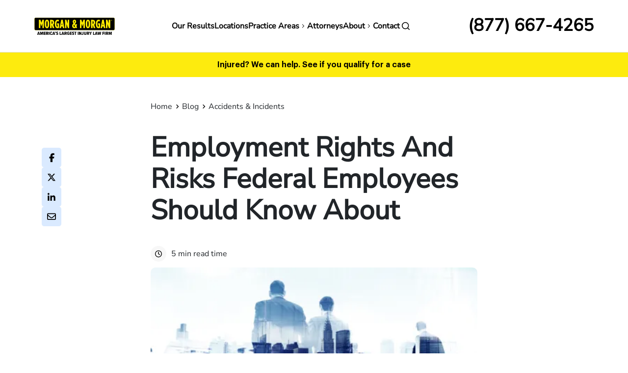

--- FILE ---
content_type: text/html; charset=UTF-8
request_url: https://www.forthepeople.com/blog/employment-rights-and-risks-federal-employees-should-know-about/
body_size: 59788
content:
<!DOCTYPE html><html lang="en" dir="ltr" prefix="og: https://ogp.me/ns#"><head><meta charset="utf-8" /><style nonce="">@font-face{font-family:"Kuunari";font-style:normal;font-weight:500;font-display:swap;src:url("/themes/custom/morgan/fonts/Kuunari/kuunari-bold-compressed.woff2")format("opentype");}@font-face{font-family:"NunitoSans";font-style:normal;font-display:swap;src:url("/themes/custom/morgan/fonts/NunitoSans/NunitoSans.woff2")format("woff2"),url("/themes/custom/morgan/fonts/NunitoSans/NunitoSans.ttf")format("truetype");}</style><script>window.dataLayer = window.dataLayer || [];function gtag(){dataLayer.push(arguments)};gtag("js", new Date());gtag("set", "developer_id.dMDhkMT", true);gtag("config", "G-528NQ197MF", {"groups":"default","page_placeholder":"PLACEHOLDER_page_location"});</script><style>.js img.lazyload:not([src]) { visibility: hidden; }.js img.lazyloaded[data-sizes=auto] { display: block; width: 100%; }</style><meta name="description" content="Working for the United States federal government is unlike working in the private sector in many ways, from hours to required qualifications to the transparency and accountability standards you have to uphold every day. Another important difference? The rights you have as an employee." /><meta name="abstract" content="Working for the United States federal government is unlike working in the private sector in many ways, from hours to required qualifications to the transparency and accountability standards you have to uphold every day. Another important difference? The rights you have as an employee." /><link rel="canonical" href="https://www.forthepeople.com/blog/employment-rights-and-risks-federal-employees-should-know-about/" /><meta property="og:url" content="https://www.forthepeople.com/blog/employment-rights-and-risks-federal-employees-should-know-about/" /><meta property="og:title" content="Employment Rights And Risks Federal Employees Should Know About" /><meta property="og:image" content="https://www.forthepeople.com/sites/default/files/2020-05/shutterstock_190882616-compressor.jpg" /><meta name="twitter:card" content="summary" /><meta name="twitter:site" content="@forthepeople" /><meta name="twitter:description" content="Working for the United States federal government is unlike working in the private sector in many ways, from hours to required qualifications to the transparency and accountability standards you have to uphold every day. Another important difference? The rights you have as an employee. Generally speaking, federal employees have all the rights private employees have, plus many more. If you are a federal employee, knowing about these rights and how to act on them can make a big difference in the progress and security of your career. Here are a few things to keep in mind. You Might Be Protected Federal, state, and city governments all have employment discrimination laws that protect private employees who belong to certain protected classes from discriminatory treatment or harassment in the workplace. These laws vary in many respects, from what classes of people are included in the protection to what kinds of discrimination is prohibited. The broadest laws are those covering federal employees — more people are protected from more kinds of discriminatory conduct. For example, national origin is a protected class for federal employees, which means any discriminatory policy or action based on where you were born is prohibited. If you think you’ve been discriminated against, you might be in a protected class and eligible to file a discrimination complaint and not even know. After A Year, You Can Appeal Or Contest Treatment Once you’ve been a federal employee for a year, you have the right to appeal and contest any adverse action taken against you. An adverse action is defined as a negative experience or change of status: anything from proposed termination of your employment to discriminatory treatment to a change in office location that you believe is a retaliatory act. After a year, you have the right to appeal and potentially have such an action reversed, but you need to act quickly. That’s because... Appeal Deadlines Are Short Your right to appeal comes with a deadline. It varies by situation, but sometimes you have just 45 days to appeal a decision or file a complaint. So if you get a “proposal of removal” (an attempted termination notice), or feel you have been the victim of retaliation or discrimination, you need to take action immediately and file an appeal or complaint. But if you make this move, don’t do it alone. You Need Help The laws covering rights and responsibilities of federal employees are detailed and complex, and unless you’re a federal employment law specialist, you risk a misstep in the complaint process. If you file a complaint to the wrong commission or board, miss a deadline, or forget to include an important piece of information, you may miss the chance to rectify your situation. So what should you do? Hire a Federal Employment Rights lawyer. They will know what to do, what not to do, and when to do it. And with Morgan &amp; Morgan, the consultation will always be free: you won’t be charged at all unless we win for you. If you believe you’ve been mistreated, and are trying to protect your job and career, your first call should be to a Federal Employment Rights attorney who can guide you through the complaint process and fight on your behalf." /><meta name="twitter:title" content="Employment Rights And Risks Federal Employees Should Know About" /><meta name="twitter:site:id" content="223509017" /><meta name="twitter:creator" content="223509017" /><meta name="twitter:creator:id" content="@forthepeople" /><meta name="twitter:image" content="https://www.forthepeople.com/sites/default/files/2020-05/shutterstock_190882616-compressor.jpg" /><style nonce="">:root{--color-black:#000000;--color-bright-blue:#115099;--color-dark-blue:#132A4E;--color-dark-gray:#999999;--color-light-gray:#f7f7f7;--color-lighthouse:#F3F3F4;--color-medium-gray:#C5C5C5;--color-midnight-gray:#555555;--color-pale-blue:#aecdf1;--color-pale-blue-secondary:#F5F9FD;--color-pale-grey:#F8F8F8;--color-pale-purple:#dcdfe4;--color-porcelain:#F3F6F7;--color-science-blue:#0163d2;--color-solitude:#E6EFFB;--color-tint-black:#1c1d20;--color-tropical-blue:#CCE0F6;--color-white:#FFFFFF;--color-yellow:#FDEB0E;--color-p-100:#f3f8ff;--color-p-200:#daeaff;--color-p-300:#a8ceff;--color-p-400:#5fa4ff;--color-p-500:#2373dc;--color-p-600:#135ebf;--color-p-700:#115099;--color-p-800:#132a4e;--color-p-900:#061e39;--color-s-100:#fffde4;--color-s-200:#ffec00;--color-s-300:#e2d100;--color-n-100:#f5f5f5;--color-n-200:#dfdfdf;--color-n-300:#c0c0c0;--color-n-400:#a0a0a0;--color-n-500:#818181;--color-n-600:#616161;--color-n-700:#414141;--color-n-800:#222222;--color-n-900:#020202;--color-r-100:#fb3748;--color-r-200:#d00416;--color-r-10:#fb37481a;--color-y-100:#ffdb43;--color-y-200:#dfb400;--color-y-10:#ffdb431a;--color-g-100:#84ebb4;--color-g-200:#1fc16b;--color-g-10:#1fc16b1a;--color-b-100:#4c9ffd;--color-b-200:#0163d2;--color-b-300:#0055b6;--stack-0:4px;--stack-1:8px;--stack-2:12px;--stack-3:16px;--stack-4:24px;--stack-5:32px;--stack-6:40px;--stack-7:48px;--stack-8:64px;--stack-9:80px;--stack-10:96px;--stack-11:96px;--stack-12:96px;--stack-13:96px;--border-default:1px;--border-m:1.5px;--border-l:2px;--border-radius-xs:4px;--border-radius-s:8px;--border-radius-m:12px;--border-radius-l:16px;--border-radius-xl:24px;--border-radius-full:999px;--body-xxxl:29px;--body-xxl:26px;--body-xl:23px;--body-lg:20px;--body-md:18px;--body-r:16px;--body-sm:14px;--body-xs:13px;--body-xxs:13px;--body-xxxs:11px;--body-label:16px;--text-display-xl:96px;--text-display-lg:64px;--text-display-md:40px;--text-display-sm:32px;--h1:56px;--h2:48px;--h3:40px;--h4:32px;--h5:24px;--h6:20px;}@media (min-width: 992px){:root{--body-lg:24px;--body-r:18px;--body-sm:16px;}}</style><style nonce="">.color-black{color:#000000;}.color-bg-black{background-color:#000000;}.color-bright-blue{color:#115099;}.color-bg-bright-blue{background-color:#115099;}.color-dark-blue{color:#132A4E;}.color-bg-dark-blue{background-color:#132A4E;}.color-dark-gray{color:#999999;}.color-bg-dark-gray{background-color:#999999;}.color-light-gray{color:#f7f7f7;}.color-bg-light-gray{background-color:#f7f7f7;}.color-lighthouse{color:#F3F3F4;}.color-bg-lighthouse{background-color:#F3F3F4;}.color-medium-gray{color:#C5C5C5;}.color-bg-medium-gray{background-color:#C5C5C5;}.color-midnight-gray{color:#555555;}.color-bg-midnight-gray{background-color:#555555;}.color-pale-blue{color:#aecdf1;}.color-bg-pale-blue{background-color:#aecdf1;}.color-pale-blue-secondary{color:#F5F9FD;}.color-bg-pale-blue-secondary{background-color:#F5F9FD;}.color-pale-grey{color:#F8F8F8;}.color-bg-pale-grey{background-color:#F8F8F8;}.color-pale-purple{color:#dcdfe4;}.color-bg-pale-purple{background-color:#dcdfe4;}.color-porcelain{color:#F3F6F7;}.color-bg-porcelain{background-color:#F3F6F7;}.color-science-blue{color:#0163d2;}.color-bg-science-blue{background-color:#0163d2;}.color-solitude{color:#E6EFFB;}.color-bg-solitude{background-color:#E6EFFB;}.color-tint-black{color:#1c1d20;}.color-bg-tint-black{background-color:#1c1d20;}.color-tropical-blue{color:#CCE0F6;}.color-bg-tropical-blue{background-color:#CCE0F6;}.color-white{color:#FFFFFF;}.color-bg-white{background-color:#FFFFFF;}.color-yellow{color:#FDEB0E;}.color-bg-yellow{background-color:#FDEB0E;}.color-p-100{color:#f3f8ff;}.color-bg-p-100{background-color:#f3f8ff;}.color-p-200{color:#daeaff;}.color-bg-p-200{background-color:#daeaff;}.color-p-300{color:#a8ceff;}.color-bg-p-300{background-color:#a8ceff;}.color-p-400{color:#5fa4ff;}.color-bg-p-400{background-color:#5fa4ff;}.color-p-500{color:#2373dc;}.color-bg-p-500{background-color:#2373dc;}.color-p-600{color:#135ebf;}.color-bg-p-600{background-color:#135ebf;}.color-p-700{color:#115099;}.color-bg-p-700{background-color:#115099;}.color-p-800{color:#132a4e;}.color-bg-p-800{background-color:#132a4e;}.color-p-900{color:#061e39;}.color-bg-p-900{background-color:#061e39;}.color-s-100{color:#fffde4;}.color-bg-s-100{background-color:#fffde4;}.color-s-200{color:#ffec00;}.color-bg-s-200{background-color:#ffec00;}.color-s-300{color:#e2d100;}.color-bg-s-300{background-color:#e2d100;}.color-n-100{color:#f5f5f5;}.color-bg-n-100{background-color:#f5f5f5;}.color-n-200{color:#dfdfdf;}.color-bg-n-200{background-color:#dfdfdf;}.color-n-300{color:#c0c0c0;}.color-bg-n-300{background-color:#c0c0c0;}.color-n-400{color:#a0a0a0;}.color-bg-n-400{background-color:#a0a0a0;}.color-n-500{color:#818181;}.color-bg-n-500{background-color:#818181;}.color-n-600{color:#616161;}.color-bg-n-600{background-color:#616161;}.color-n-700{color:#414141;}.color-bg-n-700{background-color:#414141;}.color-n-800{color:#222222;}.color-bg-n-800{background-color:#222222;}.color-n-900{color:#020202;}.color-bg-n-900{background-color:#020202;}.color-r-100{color:#fb3748;}.color-bg-r-100{background-color:#fb3748;}.color-r-200{color:#d00416;}.color-bg-r-200{background-color:#d00416;}.color-r-10{color:#fb37481a;}.color-bg-r-10{background-color:#fb37481a;}.color-y-100{color:#ffdb43;}.color-bg-y-100{background-color:#ffdb43;}.color-y-200{color:#dfb400;}.color-bg-y-200{background-color:#dfb400;}.color-y-10{color:#ffdb431a;}.color-bg-y-10{background-color:#ffdb431a;}.color-g-100{color:#84ebb4;}.color-bg-g-100{background-color:#84ebb4;}.color-g-200{color:#1fc16b;}.color-bg-g-200{background-color:#1fc16b;}.color-g-10{color:#1fc16b1a;}.color-bg-g-10{background-color:#1fc16b1a;}.color-b-100{color:#4c9ffd;}.color-bg-b-100{background-color:#4c9ffd;}.color-b-200{color:#0163d2;}.color-bg-b-200{background-color:#0163d2;}.color-b-300{color:#0055b6;}.color-bg-b-300{background-color:#0055b6;}.border-default{border-width:1px;}.border-m{border-width:1.5px;}.border-l{border-width:2px;}.border-radius-xs{border-radius:4px;}.border-radius-s{border-radius:8px;}.border-radius-m{border-radius:12px;}.border-radius-l{border-radius:16px;}.border-radius-xl{border-radius:24px;}.border-radius-full{border-radius:999px;}.body-xxxl{font-size:29px;}.body-xxxl-bold{font-size:29px;font-weight:500;}.body-xxl{font-size:26px;}.body-xxl-bold{font-size:26px;font-weight:500;}.body-xl{font-size:23px;}.body-xl-bold{font-size:23px;font-weight:500;}.body-lg{font-size:20px;}.body-lg-bold{font-size:20px;font-weight:500;}.body-lg{font-size:24px;}.body-lg-bold{font-size:24px;font-weight:500;}.body-md{font-size:18px;}.body-md-bold{font-size:18px;font-weight:500;}.body-r{font-size:16px;}.body-r-bold{font-size:16px;font-weight:500;}.body-r{font-size:18px;}.body-r-bold{font-size:18px;font-weight:500;}.body-sm{font-size:14px;}.body-sm-bold{font-size:14px;font-weight:500;}.body-sm{font-size:16px;}.body-sm-bold{font-size:16px;font-weight:500;}.body-xs{font-size:13px;}.body-xs-bold{font-size:13px;font-weight:500;}.body-xxs{font-size:13px;}.body-xxs-bold{font-size:13px;font-weight:500;}.body-xxxs{font-size:11px;}.body-xxxs-bold{font-size:11px;font-weight:500;}.body-label{font-size:16px;}.body-label-bold{font-size:16px;font-weight:500;}.body-sm,.body-sm-bold{font-family:"NunitoSans",sans-serif;font-weight:400;font-size:14px;line-height:21px;letter-spacing:0px;-webkit-font-smoothing:antialiased;}.body-r,.body-r-bold{font-family:"NunitoSans",sans-serif;font-weight:400;font-size:16px;line-height:24px;letter-spacing:0px;-webkit-font-smoothing:antialiased;}.body-lg,.body-lg-bold{font-family:"NunitoSans",sans-serif;font-weight:400;font-size:20px;line-height:24px;letter-spacing:0px;-webkit-font-smoothing:antialiased;}.body-sm-bold{font-weight:500;letter-spacing:0px;-webkit-font-smoothing:antialiased;}.body-r-bold{font-weight:500;letter-spacing:0px;-webkit-font-smoothing:antialiased;}.body-lg-bold{font-weight:500;letter-spacing:0px;-webkit-font-smoothing:antialiased;}h1,.h1{font-family:"NunitoSans",sans-serif;font-weight:900;font-size:40px;line-height:40px;-webkit-font-smoothing:antialiased;}h2,.h2{font-family:"NunitoSans",sans-serif;font-weight:900;font-size:36px;line-height:38px;-webkit-font-smoothing:antialiased;}h3,.h3{font-family:"NunitoSans",sans-serif;font-weight:900;font-size:32px;line-height:36px;-webkit-font-smoothing:antialiased;}h4,.h4{font-family:"NunitoSans",sans-serif;font-weight:900;font-size:24px;line-height:32px;-webkit-font-smoothing:antialiased;}h5,.h5{font-family:"NunitoSans",sans-serif;font-weight:700;font-size:20px;line-height:28px;-webkit-font-smoothing:antialiased;}h6,.h6{font-family:"NunitoSans",sans-serif;font-weight:700;font-size:18px;line-height:22px;-webkit-font-smoothing:antialiased;}.caption-default,caption-default-bold{font-family:"NunitoSans",sans-serif;font-weight:400;font-size:12px;line-height:14px;letter-spacing:0px;}.caption-default-bold{font-family:"NunitoSans",sans-serif;font-weight:500;font-size:12px;line-height:14px;letter-spacing:0px;}.label-sm{font-family:"NunitoSans",sans-serif;font-weight:500;font-size:14px;line-height:14px;letter-spacing:0px;}.label-md,.label-bold{font-family:"NunitoSans",sans-serif;font-weight:500;font-size:16px;line-height:16px;letter-spacing:0px;}.label-bold{font-family:"NunitoSans",sans-serif;font-weight:500;font-size:16px;line-height:16px;letter-spacing:0px;}.text-display-sm{font-family:"Kuunari",sans-serif;font-weight:500;font-size:32px;line-height:30px;letter-spacing:-1px;}.text-display-md{font-family:"Kuunari",sans-serif;font-weight:500;font-size:40px;line-height:36px;letter-spacing:-1px;}.text-display-lg{font-family:"Kuunari",sans-serif;font-weight:500;font-size:64px;line-height:56px;letter-spacing:-2px;}.text-display-xl{font-family:"Kuunari",sans-serif;font-weight:500;font-size:96px;line-height:86px;letter-spacing:-2px;}</style><style nonce="">@media (min-width: 992px){.body-sm,.body-sm-bold{font-size:16px;line-height:24px;}.body-r,.body-r-bold{font-size:18px;line-height:27px;}.body-lg,.body-lg-bold{font-size:24px;line-height:32px;}h1,.h1{font-size:56px;line-height:64px;}h2,.h2{font-size:48px;line-height:58px;}h3,.h3{font-size:40px;line-height:48px;}h4,.h4{font-size:32px;line-height:40px;}h5,.h5{font-size:24px;line-height:31px;}h6,.h6{font-size:20px;line-height:27px;}.text-display-md{font-size:48px;line-height:42px;letter-spacing:-1px}.text-display-lg{font-size:72px;line-height:64px;letter-spacing:-2px}.text-display-xl{font-size:112px;line-height:100px;letter-spacing:-2px}}</style><meta name="Generator" content="Drupal 10 (https://www.drupal.org)" /><meta name="MobileOptimized" content="width" /><meta name="HandheldFriendly" content="true" /><meta name="viewport" content="width=device-width, initial-scale=1.0" /><style nonce="">*,::after,::before{box-sizing:border-box}html{font-family:sans-serif;line-height:1.15;-webkit-text-size-adjust:100%;-webkit-tap-highlight-color:transparent}article,aside,figcaption,figure,footer,header,hgroup,main,nav,section{display:block}body{margin:0;font-family:-apple-system,BlinkMacSystemFont,"Segoe UI",Roboto,"Helvetica Neue",Arial,"Noto Sans","Liberation Sans",sans-serif,"Apple Color Emoji","Segoe UI Emoji","Segoe UI Symbol","Noto Color Emoji";font-size:1rem;font-weight:400;line-height:1.5;color:#212529;text-align:left;background-color:#fff}[tabindex="-1"]:focus:not(:focus-visible){outline:0!important}hr{box-sizing:content-box;height:0;overflow:visible}h1,h2,h3,h4,h5,h6{margin-top:0;margin-bottom:.5rem}p{margin-top:0;margin-bottom:1rem}abbr[data-original-title],abbr[title]{text-decoration:underline;-webkit-text-decoration:underline dotted;text-decoration:underline dotted;cursor:help;border-bottom:0;-webkit-text-decoration-skip-ink:none;text-decoration-skip-ink:none}address{margin-bottom:1rem;font-style:normal;line-height:inherit}dl,ol,ul{margin-top:0;margin-bottom:1rem}ol ol,ol ul,ul ol,ul ul{margin-bottom:0}dt{font-weight:700}dd{margin-bottom:.5rem;margin-left:0}blockquote{margin:0 0 1rem}b,strong{font-weight:bolder}small{font-size:80%}sub,sup{position:relative;font-size:75%;line-height:0;vertical-align:baseline}sub{bottom:-.25em}sup{top:-.5em}a{color:#007bff;text-decoration:none;background-color:transparent}a:hover{color:#0056b3;text-decoration:underline}a:not([href]):not([class]){color:inherit;text-decoration:none}a:not([href]):not([class]):hover{color:inherit;text-decoration:none}code,kbd,pre,samp{font-family:SFMono-Regular,Menlo,Monaco,Consolas,"Liberation Mono","Courier New",monospace;font-size:1em}pre{margin-top:0;margin-bottom:1rem;overflow:auto;-ms-overflow-style:scrollbar}figure{margin:0 0 1rem}img{vertical-align:middle;border-style:none}svg{overflow:hidden;vertical-align:middle}table{border-collapse:collapse}caption{padding-top:.75rem;padding-bottom:.75rem;color:#6c757d;text-align:left;caption-side:bottom}th{text-align:inherit;text-align:-webkit-match-parent}label{display:inline-block;margin-bottom:.5rem}button{border-radius:0}button:focus:not(:focus-visible){outline:0}button,input,optgroup,select,textarea{margin:0;font-family:inherit;font-size:inherit;line-height:inherit}button,input{overflow:visible}button,select{text-transform:none}[role=button]{cursor:pointer}select{word-wrap:normal}[type=button],[type=reset],[type=submit],button{-webkit-appearance:button}[type=button]:not(:disabled),[type=reset]:not(:disabled),[type=submit]:not(:disabled),button:not(:disabled){cursor:pointer}[type=button]::-moz-focus-inner,[type=reset]::-moz-focus-inner,[type=submit]::-moz-focus-inner,button::-moz-focus-inner{padding:0;border-style:none}input[type=checkbox],input[type=radio]{box-sizing:border-box;padding:0}textarea{overflow:auto;resize:vertical}fieldset{min-width:0;padding:0;margin:0;border:0}legend{display:block;width:100%;max-width:100%;padding:0;margin-bottom:.5rem;font-size:1.5rem;line-height:inherit;color:inherit;white-space:normal}progress{vertical-align:baseline}[type=number]::-webkit-inner-spin-button,[type=number]::-webkit-outer-spin-button{height:auto}[type=search]{outline-offset:-2px;-webkit-appearance:none}[type=search]::-webkit-search-decoration{-webkit-appearance:none}::-webkit-file-upload-button{font:inherit;-webkit-appearance:button}output{display:inline-block}summary{display:list-item;cursor:pointer}template{display:none}[hidden]{display:none!important}
</style><style nonce="">html{box-sizing:border-box;-ms-overflow-style:scrollbar}*,::after,::before{box-sizing:inherit}.container,.container-fluid,.container-lg,.container-md,.container-sm,.container-xl{width:100%;padding-right:15px;padding-left:15px;margin-right:auto;margin-left:auto}@media (min-width:576px){.container,.container-sm{max-width:540px}}@media (min-width:768px){.container,.container-md,.container-sm{max-width:720px}}@media (min-width:992px){.container,.container-lg,.container-md,.container-sm{max-width:960px}}@media (min-width:1200px){.container,.container-lg,.container-md,.container-sm,.container-xl{max-width:1140px}}.row{display:-ms-flexbox;display:flex;-ms-flex-wrap:wrap;flex-wrap:wrap;margin-right:-15px;margin-left:-15px}.no-gutters{margin-right:0;margin-left:0}.no-gutters>.col,.no-gutters>[class*=col-]{padding-right:0;padding-left:0}.col,.col-1,.col-10,.col-11,.col-12,.col-2,.col-3,.col-4,.col-5,.col-6,.col-7,.col-8,.col-9,.col-auto,.col-lg,.col-lg-1,.col-lg-10,.col-lg-11,.col-lg-12,.col-lg-2,.col-lg-3,.col-lg-4,.col-lg-5,.col-lg-6,.col-lg-7,.col-lg-8,.col-lg-9,.col-lg-auto,.col-md,.col-md-1,.col-md-10,.col-md-11,.col-md-12,.col-md-2,.col-md-3,.col-md-4,.col-md-5,.col-md-6,.col-md-7,.col-md-8,.col-md-9,.col-md-auto,.col-sm,.col-sm-1,.col-sm-10,.col-sm-11,.col-sm-12,.col-sm-2,.col-sm-3,.col-sm-4,.col-sm-5,.col-sm-6,.col-sm-7,.col-sm-8,.col-sm-9,.col-sm-auto,.col-xl,.col-xl-1,.col-xl-10,.col-xl-11,.col-xl-12,.col-xl-2,.col-xl-3,.col-xl-4,.col-xl-5,.col-xl-6,.col-xl-7,.col-xl-8,.col-xl-9,.col-xl-auto{position:relative;width:100%;padding-right:15px;padding-left:15px}.col{-ms-flex-preferred-size:0;flex-basis:0;-ms-flex-positive:1;flex-grow:1;max-width:100%}.row-cols-1>*{-ms-flex:0 0 100%;flex:0 0 100%;max-width:100%}.row-cols-2>*{-ms-flex:0 0 50%;flex:0 0 50%;max-width:50%}.row-cols-3>*{-ms-flex:0 0 33.333333%;flex:0 0 33.333333%;max-width:33.333333%}.row-cols-4>*{-ms-flex:0 0 25%;flex:0 0 25%;max-width:25%}.row-cols-5>*{-ms-flex:0 0 20%;flex:0 0 20%;max-width:20%}.row-cols-6>*{-ms-flex:0 0 16.666667%;flex:0 0 16.666667%;max-width:16.666667%}.col-auto{-ms-flex:0 0 auto;flex:0 0 auto;width:auto;max-width:100%}.col-1{-ms-flex:0 0 8.333333%;flex:0 0 8.333333%;max-width:8.333333%}.col-2{-ms-flex:0 0 16.666667%;flex:0 0 16.666667%;max-width:16.666667%}.col-3{-ms-flex:0 0 25%;flex:0 0 25%;max-width:25%}.col-4{-ms-flex:0 0 33.333333%;flex:0 0 33.333333%;max-width:33.333333%}.col-5{-ms-flex:0 0 41.666667%;flex:0 0 41.666667%;max-width:41.666667%}.col-6{-ms-flex:0 0 50%;flex:0 0 50%;max-width:50%}.col-7{-ms-flex:0 0 58.333333%;flex:0 0 58.333333%;max-width:58.333333%}.col-8{-ms-flex:0 0 66.666667%;flex:0 0 66.666667%;max-width:66.666667%}.col-9{-ms-flex:0 0 75%;flex:0 0 75%;max-width:75%}.col-10{-ms-flex:0 0 83.333333%;flex:0 0 83.333333%;max-width:83.333333%}.col-11{-ms-flex:0 0 91.666667%;flex:0 0 91.666667%;max-width:91.666667%}.col-12{-ms-flex:0 0 100%;flex:0 0 100%;max-width:100%}.order-first{-ms-flex-order:-1;order:-1}.order-last{-ms-flex-order:13;order:13}.order-0{-ms-flex-order:0;order:0}.order-1{-ms-flex-order:1;order:1}.order-2{-ms-flex-order:2;order:2}.order-3{-ms-flex-order:3;order:3}.order-4{-ms-flex-order:4;order:4}.order-5{-ms-flex-order:5;order:5}.order-6{-ms-flex-order:6;order:6}.order-7{-ms-flex-order:7;order:7}.order-8{-ms-flex-order:8;order:8}.order-9{-ms-flex-order:9;order:9}.order-10{-ms-flex-order:10;order:10}.order-11{-ms-flex-order:11;order:11}.order-12{-ms-flex-order:12;order:12}.offset-1{margin-left:8.333333%}.offset-2{margin-left:16.666667%}.offset-3{margin-left:25%}.offset-4{margin-left:33.333333%}.offset-5{margin-left:41.666667%}.offset-6{margin-left:50%}.offset-7{margin-left:58.333333%}.offset-8{margin-left:66.666667%}.offset-9{margin-left:75%}.offset-10{margin-left:83.333333%}.offset-11{margin-left:91.666667%}@media (min-width:576px){.col-sm{-ms-flex-preferred-size:0;flex-basis:0;-ms-flex-positive:1;flex-grow:1;max-width:100%}.row-cols-sm-1>*{-ms-flex:0 0 100%;flex:0 0 100%;max-width:100%}.row-cols-sm-2>*{-ms-flex:0 0 50%;flex:0 0 50%;max-width:50%}.row-cols-sm-3>*{-ms-flex:0 0 33.333333%;flex:0 0 33.333333%;max-width:33.333333%}.row-cols-sm-4>*{-ms-flex:0 0 25%;flex:0 0 25%;max-width:25%}.row-cols-sm-5>*{-ms-flex:0 0 20%;flex:0 0 20%;max-width:20%}.row-cols-sm-6>*{-ms-flex:0 0 16.666667%;flex:0 0 16.666667%;max-width:16.666667%}.col-sm-auto{-ms-flex:0 0 auto;flex:0 0 auto;width:auto;max-width:100%}.col-sm-1{-ms-flex:0 0 8.333333%;flex:0 0 8.333333%;max-width:8.333333%}.col-sm-2{-ms-flex:0 0 16.666667%;flex:0 0 16.666667%;max-width:16.666667%}.col-sm-3{-ms-flex:0 0 25%;flex:0 0 25%;max-width:25%}.col-sm-4{-ms-flex:0 0 33.333333%;flex:0 0 33.333333%;max-width:33.333333%}.col-sm-5{-ms-flex:0 0 41.666667%;flex:0 0 41.666667%;max-width:41.666667%}.col-sm-6{-ms-flex:0 0 50%;flex:0 0 50%;max-width:50%}.col-sm-7{-ms-flex:0 0 58.333333%;flex:0 0 58.333333%;max-width:58.333333%}.col-sm-8{-ms-flex:0 0 66.666667%;flex:0 0 66.666667%;max-width:66.666667%}.col-sm-9{-ms-flex:0 0 75%;flex:0 0 75%;max-width:75%}.col-sm-10{-ms-flex:0 0 83.333333%;flex:0 0 83.333333%;max-width:83.333333%}.col-sm-11{-ms-flex:0 0 91.666667%;flex:0 0 91.666667%;max-width:91.666667%}.col-sm-12{-ms-flex:0 0 100%;flex:0 0 100%;max-width:100%}.order-sm-first{-ms-flex-order:-1;order:-1}.order-sm-last{-ms-flex-order:13;order:13}.order-sm-0{-ms-flex-order:0;order:0}.order-sm-1{-ms-flex-order:1;order:1}.order-sm-2{-ms-flex-order:2;order:2}.order-sm-3{-ms-flex-order:3;order:3}.order-sm-4{-ms-flex-order:4;order:4}.order-sm-5{-ms-flex-order:5;order:5}.order-sm-6{-ms-flex-order:6;order:6}.order-sm-7{-ms-flex-order:7;order:7}.order-sm-8{-ms-flex-order:8;order:8}.order-sm-9{-ms-flex-order:9;order:9}.order-sm-10{-ms-flex-order:10;order:10}.order-sm-11{-ms-flex-order:11;order:11}.order-sm-12{-ms-flex-order:12;order:12}.offset-sm-0{margin-left:0}.offset-sm-1{margin-left:8.333333%}.offset-sm-2{margin-left:16.666667%}.offset-sm-3{margin-left:25%}.offset-sm-4{margin-left:33.333333%}.offset-sm-5{margin-left:41.666667%}.offset-sm-6{margin-left:50%}.offset-sm-7{margin-left:58.333333%}.offset-sm-8{margin-left:66.666667%}.offset-sm-9{margin-left:75%}.offset-sm-10{margin-left:83.333333%}.offset-sm-11{margin-left:91.666667%}}@media (min-width:768px){.col-md{-ms-flex-preferred-size:0;flex-basis:0;-ms-flex-positive:1;flex-grow:1;max-width:100%}.row-cols-md-1>*{-ms-flex:0 0 100%;flex:0 0 100%;max-width:100%}.row-cols-md-2>*{-ms-flex:0 0 50%;flex:0 0 50%;max-width:50%}.row-cols-md-3>*{-ms-flex:0 0 33.333333%;flex:0 0 33.333333%;max-width:33.333333%}.row-cols-md-4>*{-ms-flex:0 0 25%;flex:0 0 25%;max-width:25%}.row-cols-md-5>*{-ms-flex:0 0 20%;flex:0 0 20%;max-width:20%}.row-cols-md-6>*{-ms-flex:0 0 16.666667%;flex:0 0 16.666667%;max-width:16.666667%}.col-md-auto{-ms-flex:0 0 auto;flex:0 0 auto;width:auto;max-width:100%}.col-md-1{-ms-flex:0 0 8.333333%;flex:0 0 8.333333%;max-width:8.333333%}.col-md-2{-ms-flex:0 0 16.666667%;flex:0 0 16.666667%;max-width:16.666667%}.col-md-3{-ms-flex:0 0 25%;flex:0 0 25%;max-width:25%}.col-md-4{-ms-flex:0 0 33.333333%;flex:0 0 33.333333%;max-width:33.333333%}.col-md-5{-ms-flex:0 0 41.666667%;flex:0 0 41.666667%;max-width:41.666667%}.col-md-6{-ms-flex:0 0 50%;flex:0 0 50%;max-width:50%}.col-md-7{-ms-flex:0 0 58.333333%;flex:0 0 58.333333%;max-width:58.333333%}.col-md-8{-ms-flex:0 0 66.666667%;flex:0 0 66.666667%;max-width:66.666667%}.col-md-9{-ms-flex:0 0 75%;flex:0 0 75%;max-width:75%}.col-md-10{-ms-flex:0 0 83.333333%;flex:0 0 83.333333%;max-width:83.333333%}.col-md-11{-ms-flex:0 0 91.666667%;flex:0 0 91.666667%;max-width:91.666667%}.col-md-12{-ms-flex:0 0 100%;flex:0 0 100%;max-width:100%}.order-md-first{-ms-flex-order:-1;order:-1}.order-md-last{-ms-flex-order:13;order:13}.order-md-0{-ms-flex-order:0;order:0}.order-md-1{-ms-flex-order:1;order:1}.order-md-2{-ms-flex-order:2;order:2}.order-md-3{-ms-flex-order:3;order:3}.order-md-4{-ms-flex-order:4;order:4}.order-md-5{-ms-flex-order:5;order:5}.order-md-6{-ms-flex-order:6;order:6}.order-md-7{-ms-flex-order:7;order:7}.order-md-8{-ms-flex-order:8;order:8}.order-md-9{-ms-flex-order:9;order:9}.order-md-10{-ms-flex-order:10;order:10}.order-md-11{-ms-flex-order:11;order:11}.order-md-12{-ms-flex-order:12;order:12}.offset-md-0{margin-left:0}.offset-md-1{margin-left:8.333333%}.offset-md-2{margin-left:16.666667%}.offset-md-3{margin-left:25%}.offset-md-4{margin-left:33.333333%}.offset-md-5{margin-left:41.666667%}.offset-md-6{margin-left:50%}.offset-md-7{margin-left:58.333333%}.offset-md-8{margin-left:66.666667%}.offset-md-9{margin-left:75%}.offset-md-10{margin-left:83.333333%}.offset-md-11{margin-left:91.666667%}}@media (min-width:992px){.col-lg{-ms-flex-preferred-size:0;flex-basis:0;-ms-flex-positive:1;flex-grow:1;max-width:100%}.row-cols-lg-1>*{-ms-flex:0 0 100%;flex:0 0 100%;max-width:100%}.row-cols-lg-2>*{-ms-flex:0 0 50%;flex:0 0 50%;max-width:50%}.row-cols-lg-3>*{-ms-flex:0 0 33.333333%;flex:0 0 33.333333%;max-width:33.333333%}.row-cols-lg-4>*{-ms-flex:0 0 25%;flex:0 0 25%;max-width:25%}.row-cols-lg-5>*{-ms-flex:0 0 20%;flex:0 0 20%;max-width:20%}.row-cols-lg-6>*{-ms-flex:0 0 16.666667%;flex:0 0 16.666667%;max-width:16.666667%}.col-lg-auto{-ms-flex:0 0 auto;flex:0 0 auto;width:auto;max-width:100%}.col-lg-1{-ms-flex:0 0 8.333333%;flex:0 0 8.333333%;max-width:8.333333%}.col-lg-2{-ms-flex:0 0 16.666667%;flex:0 0 16.666667%;max-width:16.666667%}.col-lg-3{-ms-flex:0 0 25%;flex:0 0 25%;max-width:25%}.col-lg-4{-ms-flex:0 0 33.333333%;flex:0 0 33.333333%;max-width:33.333333%}.col-lg-5{-ms-flex:0 0 41.666667%;flex:0 0 41.666667%;max-width:41.666667%}.col-lg-6{-ms-flex:0 0 50%;flex:0 0 50%;max-width:50%}.col-lg-7{-ms-flex:0 0 58.333333%;flex:0 0 58.333333%;max-width:58.333333%}.col-lg-8{-ms-flex:0 0 66.666667%;flex:0 0 66.666667%;max-width:66.666667%}.col-lg-9{-ms-flex:0 0 75%;flex:0 0 75%;max-width:75%}.col-lg-10{-ms-flex:0 0 83.333333%;flex:0 0 83.333333%;max-width:83.333333%}.col-lg-11{-ms-flex:0 0 91.666667%;flex:0 0 91.666667%;max-width:91.666667%}.col-lg-12{-ms-flex:0 0 100%;flex:0 0 100%;max-width:100%}.order-lg-first{-ms-flex-order:-1;order:-1}.order-lg-last{-ms-flex-order:13;order:13}.order-lg-0{-ms-flex-order:0;order:0}.order-lg-1{-ms-flex-order:1;order:1}.order-lg-2{-ms-flex-order:2;order:2}.order-lg-3{-ms-flex-order:3;order:3}.order-lg-4{-ms-flex-order:4;order:4}.order-lg-5{-ms-flex-order:5;order:5}.order-lg-6{-ms-flex-order:6;order:6}.order-lg-7{-ms-flex-order:7;order:7}.order-lg-8{-ms-flex-order:8;order:8}.order-lg-9{-ms-flex-order:9;order:9}.order-lg-10{-ms-flex-order:10;order:10}.order-lg-11{-ms-flex-order:11;order:11}.order-lg-12{-ms-flex-order:12;order:12}.offset-lg-0{margin-left:0}.offset-lg-1{margin-left:8.333333%}.offset-lg-2{margin-left:16.666667%}.offset-lg-3{margin-left:25%}.offset-lg-4{margin-left:33.333333%}.offset-lg-5{margin-left:41.666667%}.offset-lg-6{margin-left:50%}.offset-lg-7{margin-left:58.333333%}.offset-lg-8{margin-left:66.666667%}.offset-lg-9{margin-left:75%}.offset-lg-10{margin-left:83.333333%}.offset-lg-11{margin-left:91.666667%}}@media (min-width:1200px){.col-xl{-ms-flex-preferred-size:0;flex-basis:0;-ms-flex-positive:1;flex-grow:1;max-width:100%}.row-cols-xl-1>*{-ms-flex:0 0 100%;flex:0 0 100%;max-width:100%}.row-cols-xl-2>*{-ms-flex:0 0 50%;flex:0 0 50%;max-width:50%}.row-cols-xl-3>*{-ms-flex:0 0 33.333333%;flex:0 0 33.333333%;max-width:33.333333%}.row-cols-xl-4>*{-ms-flex:0 0 25%;flex:0 0 25%;max-width:25%}.row-cols-xl-5>*{-ms-flex:0 0 20%;flex:0 0 20%;max-width:20%}.row-cols-xl-6>*{-ms-flex:0 0 16.666667%;flex:0 0 16.666667%;max-width:16.666667%}.col-xl-auto{-ms-flex:0 0 auto;flex:0 0 auto;width:auto;max-width:100%}.col-xl-1{-ms-flex:0 0 8.333333%;flex:0 0 8.333333%;max-width:8.333333%}.col-xl-2{-ms-flex:0 0 16.666667%;flex:0 0 16.666667%;max-width:16.666667%}.col-xl-3{-ms-flex:0 0 25%;flex:0 0 25%;max-width:25%}.col-xl-4{-ms-flex:0 0 33.333333%;flex:0 0 33.333333%;max-width:33.333333%}.col-xl-5{-ms-flex:0 0 41.666667%;flex:0 0 41.666667%;max-width:41.666667%}.col-xl-6{-ms-flex:0 0 50%;flex:0 0 50%;max-width:50%}.col-xl-7{-ms-flex:0 0 58.333333%;flex:0 0 58.333333%;max-width:58.333333%}.col-xl-8{-ms-flex:0 0 66.666667%;flex:0 0 66.666667%;max-width:66.666667%}.col-xl-9{-ms-flex:0 0 75%;flex:0 0 75%;max-width:75%}.col-xl-10{-ms-flex:0 0 83.333333%;flex:0 0 83.333333%;max-width:83.333333%}.col-xl-11{-ms-flex:0 0 91.666667%;flex:0 0 91.666667%;max-width:91.666667%}.col-xl-12{-ms-flex:0 0 100%;flex:0 0 100%;max-width:100%}.order-xl-first{-ms-flex-order:-1;order:-1}.order-xl-last{-ms-flex-order:13;order:13}.order-xl-0{-ms-flex-order:0;order:0}.order-xl-1{-ms-flex-order:1;order:1}.order-xl-2{-ms-flex-order:2;order:2}.order-xl-3{-ms-flex-order:3;order:3}.order-xl-4{-ms-flex-order:4;order:4}.order-xl-5{-ms-flex-order:5;order:5}.order-xl-6{-ms-flex-order:6;order:6}.order-xl-7{-ms-flex-order:7;order:7}.order-xl-8{-ms-flex-order:8;order:8}.order-xl-9{-ms-flex-order:9;order:9}.order-xl-10{-ms-flex-order:10;order:10}.order-xl-11{-ms-flex-order:11;order:11}.order-xl-12{-ms-flex-order:12;order:12}.offset-xl-0{margin-left:0}.offset-xl-1{margin-left:8.333333%}.offset-xl-2{margin-left:16.666667%}.offset-xl-3{margin-left:25%}.offset-xl-4{margin-left:33.333333%}.offset-xl-5{margin-left:41.666667%}.offset-xl-6{margin-left:50%}.offset-xl-7{margin-left:58.333333%}.offset-xl-8{margin-left:66.666667%}.offset-xl-9{margin-left:75%}.offset-xl-10{margin-left:83.333333%}.offset-xl-11{margin-left:91.666667%}}.d-none{display:none!important}.d-inline{display:inline!important}.d-inline-block{display:inline-block!important}.d-block{display:block!important}.d-table{display:table!important}.d-table-row{display:table-row!important}.d-table-cell{display:table-cell!important}.d-flex{display:-ms-flexbox!important;display:flex!important}.d-inline-flex{display:-ms-inline-flexbox!important;display:inline-flex!important}@media (min-width:576px){.d-sm-none{display:none!important}.d-sm-inline{display:inline!important}.d-sm-inline-block{display:inline-block!important}.d-sm-block{display:block!important}.d-sm-table{display:table!important}.d-sm-table-row{display:table-row!important}.d-sm-table-cell{display:table-cell!important}.d-sm-flex{display:-ms-flexbox!important;display:flex!important}.d-sm-inline-flex{display:-ms-inline-flexbox!important;display:inline-flex!important}}@media (min-width:768px){.d-md-none{display:none!important}.d-md-inline{display:inline!important}.d-md-inline-block{display:inline-block!important}.d-md-block{display:block!important}.d-md-table{display:table!important}.d-md-table-row{display:table-row!important}.d-md-table-cell{display:table-cell!important}.d-md-flex{display:-ms-flexbox!important;display:flex!important}.d-md-inline-flex{display:-ms-inline-flexbox!important;display:inline-flex!important}}@media (min-width:992px){.d-lg-none{display:none!important}.d-lg-inline{display:inline!important}.d-lg-inline-block{display:inline-block!important}.d-lg-block{display:block!important}.d-lg-table{display:table!important}.d-lg-table-row{display:table-row!important}.d-lg-table-cell{display:table-cell!important}.d-lg-flex{display:-ms-flexbox!important;display:flex!important}.d-lg-inline-flex{display:-ms-inline-flexbox!important;display:inline-flex!important}}@media (min-width:1200px){.d-xl-none{display:none!important}.d-xl-inline{display:inline!important}.d-xl-inline-block{display:inline-block!important}.d-xl-block{display:block!important}.d-xl-table{display:table!important}.d-xl-table-row{display:table-row!important}.d-xl-table-cell{display:table-cell!important}.d-xl-flex{display:-ms-flexbox!important;display:flex!important}.d-xl-inline-flex{display:-ms-inline-flexbox!important;display:inline-flex!important}}@media print{.d-print-none{display:none!important}.d-print-inline{display:inline!important}.d-print-inline-block{display:inline-block!important}.d-print-block{display:block!important}.d-print-table{display:table!important}.d-print-table-row{display:table-row!important}.d-print-table-cell{display:table-cell!important}.d-print-flex{display:-ms-flexbox!important;display:flex!important}.d-print-inline-flex{display:-ms-inline-flexbox!important;display:inline-flex!important}}.flex-row{-ms-flex-direction:row!important;flex-direction:row!important}.flex-column{-ms-flex-direction:column!important;flex-direction:column!important}.flex-row-reverse{-ms-flex-direction:row-reverse!important;flex-direction:row-reverse!important}.flex-column-reverse{-ms-flex-direction:column-reverse!important;flex-direction:column-reverse!important}.flex-wrap{-ms-flex-wrap:wrap!important;flex-wrap:wrap!important}.flex-nowrap{-ms-flex-wrap:nowrap!important;flex-wrap:nowrap!important}.flex-wrap-reverse{-ms-flex-wrap:wrap-reverse!important;flex-wrap:wrap-reverse!important}.flex-fill{-ms-flex:1 1 auto!important;flex:1 1 auto!important}.flex-grow-0{-ms-flex-positive:0!important;flex-grow:0!important}.flex-grow-1{-ms-flex-positive:1!important;flex-grow:1!important}.flex-shrink-0{-ms-flex-negative:0!important;flex-shrink:0!important}.flex-shrink-1{-ms-flex-negative:1!important;flex-shrink:1!important}.justify-content-start{-ms-flex-pack:start!important;justify-content:flex-start!important}.justify-content-end{-ms-flex-pack:end!important;justify-content:flex-end!important}.justify-content-center{-ms-flex-pack:center!important;justify-content:center!important}.justify-content-between{-ms-flex-pack:justify!important;justify-content:space-between!important}.justify-content-around{-ms-flex-pack:distribute!important;justify-content:space-around!important}.align-items-start{-ms-flex-align:start!important;align-items:flex-start!important}.align-items-end{-ms-flex-align:end!important;align-items:flex-end!important}.align-items-center{-ms-flex-align:center!important;align-items:center!important}.align-items-baseline{-ms-flex-align:baseline!important;align-items:baseline!important}.align-items-stretch{-ms-flex-align:stretch!important;align-items:stretch!important}.align-content-start{-ms-flex-line-pack:start!important;align-content:flex-start!important}.align-content-end{-ms-flex-line-pack:end!important;align-content:flex-end!important}.align-content-center{-ms-flex-line-pack:center!important;align-content:center!important}.align-content-between{-ms-flex-line-pack:justify!important;align-content:space-between!important}.align-content-around{-ms-flex-line-pack:distribute!important;align-content:space-around!important}.align-content-stretch{-ms-flex-line-pack:stretch!important;align-content:stretch!important}.align-self-auto{-ms-flex-item-align:auto!important;align-self:auto!important}.align-self-start{-ms-flex-item-align:start!important;align-self:flex-start!important}.align-self-end{-ms-flex-item-align:end!important;align-self:flex-end!important}.align-self-center{-ms-flex-item-align:center!important;align-self:center!important}.align-self-baseline{-ms-flex-item-align:baseline!important;align-self:baseline!important}.align-self-stretch{-ms-flex-item-align:stretch!important;align-self:stretch!important}@media (min-width:576px){.flex-sm-row{-ms-flex-direction:row!important;flex-direction:row!important}.flex-sm-column{-ms-flex-direction:column!important;flex-direction:column!important}.flex-sm-row-reverse{-ms-flex-direction:row-reverse!important;flex-direction:row-reverse!important}.flex-sm-column-reverse{-ms-flex-direction:column-reverse!important;flex-direction:column-reverse!important}.flex-sm-wrap{-ms-flex-wrap:wrap!important;flex-wrap:wrap!important}.flex-sm-nowrap{-ms-flex-wrap:nowrap!important;flex-wrap:nowrap!important}.flex-sm-wrap-reverse{-ms-flex-wrap:wrap-reverse!important;flex-wrap:wrap-reverse!important}.flex-sm-fill{-ms-flex:1 1 auto!important;flex:1 1 auto!important}.flex-sm-grow-0{-ms-flex-positive:0!important;flex-grow:0!important}.flex-sm-grow-1{-ms-flex-positive:1!important;flex-grow:1!important}.flex-sm-shrink-0{-ms-flex-negative:0!important;flex-shrink:0!important}.flex-sm-shrink-1{-ms-flex-negative:1!important;flex-shrink:1!important}.justify-content-sm-start{-ms-flex-pack:start!important;justify-content:flex-start!important}.justify-content-sm-end{-ms-flex-pack:end!important;justify-content:flex-end!important}.justify-content-sm-center{-ms-flex-pack:center!important;justify-content:center!important}.justify-content-sm-between{-ms-flex-pack:justify!important;justify-content:space-between!important}.justify-content-sm-around{-ms-flex-pack:distribute!important;justify-content:space-around!important}.align-items-sm-start{-ms-flex-align:start!important;align-items:flex-start!important}.align-items-sm-end{-ms-flex-align:end!important;align-items:flex-end!important}.align-items-sm-center{-ms-flex-align:center!important;align-items:center!important}.align-items-sm-baseline{-ms-flex-align:baseline!important;align-items:baseline!important}.align-items-sm-stretch{-ms-flex-align:stretch!important;align-items:stretch!important}.align-content-sm-start{-ms-flex-line-pack:start!important;align-content:flex-start!important}.align-content-sm-end{-ms-flex-line-pack:end!important;align-content:flex-end!important}.align-content-sm-center{-ms-flex-line-pack:center!important;align-content:center!important}.align-content-sm-between{-ms-flex-line-pack:justify!important;align-content:space-between!important}.align-content-sm-around{-ms-flex-line-pack:distribute!important;align-content:space-around!important}.align-content-sm-stretch{-ms-flex-line-pack:stretch!important;align-content:stretch!important}.align-self-sm-auto{-ms-flex-item-align:auto!important;align-self:auto!important}.align-self-sm-start{-ms-flex-item-align:start!important;align-self:flex-start!important}.align-self-sm-end{-ms-flex-item-align:end!important;align-self:flex-end!important}.align-self-sm-center{-ms-flex-item-align:center!important;align-self:center!important}.align-self-sm-baseline{-ms-flex-item-align:baseline!important;align-self:baseline!important}.align-self-sm-stretch{-ms-flex-item-align:stretch!important;align-self:stretch!important}}@media (min-width:768px){.flex-md-row{-ms-flex-direction:row!important;flex-direction:row!important}.flex-md-column{-ms-flex-direction:column!important;flex-direction:column!important}.flex-md-row-reverse{-ms-flex-direction:row-reverse!important;flex-direction:row-reverse!important}.flex-md-column-reverse{-ms-flex-direction:column-reverse!important;flex-direction:column-reverse!important}.flex-md-wrap{-ms-flex-wrap:wrap!important;flex-wrap:wrap!important}.flex-md-nowrap{-ms-flex-wrap:nowrap!important;flex-wrap:nowrap!important}.flex-md-wrap-reverse{-ms-flex-wrap:wrap-reverse!important;flex-wrap:wrap-reverse!important}.flex-md-fill{-ms-flex:1 1 auto!important;flex:1 1 auto!important}.flex-md-grow-0{-ms-flex-positive:0!important;flex-grow:0!important}.flex-md-grow-1{-ms-flex-positive:1!important;flex-grow:1!important}.flex-md-shrink-0{-ms-flex-negative:0!important;flex-shrink:0!important}.flex-md-shrink-1{-ms-flex-negative:1!important;flex-shrink:1!important}.justify-content-md-start{-ms-flex-pack:start!important;justify-content:flex-start!important}.justify-content-md-end{-ms-flex-pack:end!important;justify-content:flex-end!important}.justify-content-md-center{-ms-flex-pack:center!important;justify-content:center!important}.justify-content-md-between{-ms-flex-pack:justify!important;justify-content:space-between!important}.justify-content-md-around{-ms-flex-pack:distribute!important;justify-content:space-around!important}.align-items-md-start{-ms-flex-align:start!important;align-items:flex-start!important}.align-items-md-end{-ms-flex-align:end!important;align-items:flex-end!important}.align-items-md-center{-ms-flex-align:center!important;align-items:center!important}.align-items-md-baseline{-ms-flex-align:baseline!important;align-items:baseline!important}.align-items-md-stretch{-ms-flex-align:stretch!important;align-items:stretch!important}.align-content-md-start{-ms-flex-line-pack:start!important;align-content:flex-start!important}.align-content-md-end{-ms-flex-line-pack:end!important;align-content:flex-end!important}.align-content-md-center{-ms-flex-line-pack:center!important;align-content:center!important}.align-content-md-between{-ms-flex-line-pack:justify!important;align-content:space-between!important}.align-content-md-around{-ms-flex-line-pack:distribute!important;align-content:space-around!important}.align-content-md-stretch{-ms-flex-line-pack:stretch!important;align-content:stretch!important}.align-self-md-auto{-ms-flex-item-align:auto!important;align-self:auto!important}.align-self-md-start{-ms-flex-item-align:start!important;align-self:flex-start!important}.align-self-md-end{-ms-flex-item-align:end!important;align-self:flex-end!important}.align-self-md-center{-ms-flex-item-align:center!important;align-self:center!important}.align-self-md-baseline{-ms-flex-item-align:baseline!important;align-self:baseline!important}.align-self-md-stretch{-ms-flex-item-align:stretch!important;align-self:stretch!important}}@media (min-width:992px){.flex-lg-row{-ms-flex-direction:row!important;flex-direction:row!important}.flex-lg-column{-ms-flex-direction:column!important;flex-direction:column!important}.flex-lg-row-reverse{-ms-flex-direction:row-reverse!important;flex-direction:row-reverse!important}.flex-lg-column-reverse{-ms-flex-direction:column-reverse!important;flex-direction:column-reverse!important}.flex-lg-wrap{-ms-flex-wrap:wrap!important;flex-wrap:wrap!important}.flex-lg-nowrap{-ms-flex-wrap:nowrap!important;flex-wrap:nowrap!important}.flex-lg-wrap-reverse{-ms-flex-wrap:wrap-reverse!important;flex-wrap:wrap-reverse!important}.flex-lg-fill{-ms-flex:1 1 auto!important;flex:1 1 auto!important}.flex-lg-grow-0{-ms-flex-positive:0!important;flex-grow:0!important}.flex-lg-grow-1{-ms-flex-positive:1!important;flex-grow:1!important}.flex-lg-shrink-0{-ms-flex-negative:0!important;flex-shrink:0!important}.flex-lg-shrink-1{-ms-flex-negative:1!important;flex-shrink:1!important}.justify-content-lg-start{-ms-flex-pack:start!important;justify-content:flex-start!important}.justify-content-lg-end{-ms-flex-pack:end!important;justify-content:flex-end!important}.justify-content-lg-center{-ms-flex-pack:center!important;justify-content:center!important}.justify-content-lg-between{-ms-flex-pack:justify!important;justify-content:space-between!important}.justify-content-lg-around{-ms-flex-pack:distribute!important;justify-content:space-around!important}.align-items-lg-start{-ms-flex-align:start!important;align-items:flex-start!important}.align-items-lg-end{-ms-flex-align:end!important;align-items:flex-end!important}.align-items-lg-center{-ms-flex-align:center!important;align-items:center!important}.align-items-lg-baseline{-ms-flex-align:baseline!important;align-items:baseline!important}.align-items-lg-stretch{-ms-flex-align:stretch!important;align-items:stretch!important}.align-content-lg-start{-ms-flex-line-pack:start!important;align-content:flex-start!important}.align-content-lg-end{-ms-flex-line-pack:end!important;align-content:flex-end!important}.align-content-lg-center{-ms-flex-line-pack:center!important;align-content:center!important}.align-content-lg-between{-ms-flex-line-pack:justify!important;align-content:space-between!important}.align-content-lg-around{-ms-flex-line-pack:distribute!important;align-content:space-around!important}.align-content-lg-stretch{-ms-flex-line-pack:stretch!important;align-content:stretch!important}.align-self-lg-auto{-ms-flex-item-align:auto!important;align-self:auto!important}.align-self-lg-start{-ms-flex-item-align:start!important;align-self:flex-start!important}.align-self-lg-end{-ms-flex-item-align:end!important;align-self:flex-end!important}.align-self-lg-center{-ms-flex-item-align:center!important;align-self:center!important}.align-self-lg-baseline{-ms-flex-item-align:baseline!important;align-self:baseline!important}.align-self-lg-stretch{-ms-flex-item-align:stretch!important;align-self:stretch!important}}@media (min-width:1200px){.flex-xl-row{-ms-flex-direction:row!important;flex-direction:row!important}.flex-xl-column{-ms-flex-direction:column!important;flex-direction:column!important}.flex-xl-row-reverse{-ms-flex-direction:row-reverse!important;flex-direction:row-reverse!important}.flex-xl-column-reverse{-ms-flex-direction:column-reverse!important;flex-direction:column-reverse!important}.flex-xl-wrap{-ms-flex-wrap:wrap!important;flex-wrap:wrap!important}.flex-xl-nowrap{-ms-flex-wrap:nowrap!important;flex-wrap:nowrap!important}.flex-xl-wrap-reverse{-ms-flex-wrap:wrap-reverse!important;flex-wrap:wrap-reverse!important}.flex-xl-fill{-ms-flex:1 1 auto!important;flex:1 1 auto!important}.flex-xl-grow-0{-ms-flex-positive:0!important;flex-grow:0!important}.flex-xl-grow-1{-ms-flex-positive:1!important;flex-grow:1!important}.flex-xl-shrink-0{-ms-flex-negative:0!important;flex-shrink:0!important}.flex-xl-shrink-1{-ms-flex-negative:1!important;flex-shrink:1!important}.justify-content-xl-start{-ms-flex-pack:start!important;justify-content:flex-start!important}.justify-content-xl-end{-ms-flex-pack:end!important;justify-content:flex-end!important}.justify-content-xl-center{-ms-flex-pack:center!important;justify-content:center!important}.justify-content-xl-between{-ms-flex-pack:justify!important;justify-content:space-between!important}.justify-content-xl-around{-ms-flex-pack:distribute!important;justify-content:space-around!important}.align-items-xl-start{-ms-flex-align:start!important;align-items:flex-start!important}.align-items-xl-end{-ms-flex-align:end!important;align-items:flex-end!important}.align-items-xl-center{-ms-flex-align:center!important;align-items:center!important}.align-items-xl-baseline{-ms-flex-align:baseline!important;align-items:baseline!important}.align-items-xl-stretch{-ms-flex-align:stretch!important;align-items:stretch!important}.align-content-xl-start{-ms-flex-line-pack:start!important;align-content:flex-start!important}.align-content-xl-end{-ms-flex-line-pack:end!important;align-content:flex-end!important}.align-content-xl-center{-ms-flex-line-pack:center!important;align-content:center!important}.align-content-xl-between{-ms-flex-line-pack:justify!important;align-content:space-between!important}.align-content-xl-around{-ms-flex-line-pack:distribute!important;align-content:space-around!important}.align-content-xl-stretch{-ms-flex-line-pack:stretch!important;align-content:stretch!important}.align-self-xl-auto{-ms-flex-item-align:auto!important;align-self:auto!important}.align-self-xl-start{-ms-flex-item-align:start!important;align-self:flex-start!important}.align-self-xl-end{-ms-flex-item-align:end!important;align-self:flex-end!important}.align-self-xl-center{-ms-flex-item-align:center!important;align-self:center!important}.align-self-xl-baseline{-ms-flex-item-align:baseline!important;align-self:baseline!important}.align-self-xl-stretch{-ms-flex-item-align:stretch!important;align-self:stretch!important}}.m-0{margin:0!important}.mt-0,.my-0{margin-top:0!important}.mr-0,.mx-0{margin-right:0!important}.mb-0,.my-0{margin-bottom:0!important}.ml-0,.mx-0{margin-left:0!important}.m-1{margin:.25rem!important}.mt-1,.my-1{margin-top:.25rem!important}.mr-1,.mx-1{margin-right:.25rem!important}.mb-1,.my-1{margin-bottom:.25rem!important}.ml-1,.mx-1{margin-left:.25rem!important}.m-2{margin:.5rem!important}.mt-2,.my-2{margin-top:.5rem!important}.mr-2,.mx-2{margin-right:.5rem!important}.mb-2,.my-2{margin-bottom:.5rem!important}.ml-2,.mx-2{margin-left:.5rem!important}.m-3{margin:1rem!important}.mt-3,.my-3{margin-top:1rem!important}.mr-3,.mx-3{margin-right:1rem!important}.mb-3,.my-3{margin-bottom:1rem!important}.ml-3,.mx-3{margin-left:1rem!important}.m-4{margin:1.5rem!important}.mt-4,.my-4{margin-top:1.5rem!important}.mr-4,.mx-4{margin-right:1.5rem!important}.mb-4,.my-4{margin-bottom:1.5rem!important}.ml-4,.mx-4{margin-left:1.5rem!important}.m-5{margin:3rem!important}.mt-5,.my-5{margin-top:3rem!important}.mr-5,.mx-5{margin-right:3rem!important}.mb-5,.my-5{margin-bottom:3rem!important}.ml-5,.mx-5{margin-left:3rem!important}.p-0{padding:0!important}.pt-0,.py-0{padding-top:0!important}.pr-0,.px-0{padding-right:0!important}.pb-0,.py-0{padding-bottom:0!important}.pl-0,.px-0{padding-left:0!important}.p-1{padding:.25rem!important}.pt-1,.py-1{padding-top:.25rem!important}.pr-1,.px-1{padding-right:.25rem!important}.pb-1,.py-1{padding-bottom:.25rem!important}.pl-1,.px-1{padding-left:.25rem!important}.p-2{padding:.5rem!important}.pt-2,.py-2{padding-top:.5rem!important}.pr-2,.px-2{padding-right:.5rem!important}.pb-2,.py-2{padding-bottom:.5rem!important}.pl-2,.px-2{padding-left:.5rem!important}.p-3{padding:1rem!important}.pt-3,.py-3{padding-top:1rem!important}.pr-3,.px-3{padding-right:1rem!important}.pb-3,.py-3{padding-bottom:1rem!important}.pl-3,.px-3{padding-left:1rem!important}.p-4{padding:1.5rem!important}.pt-4,.py-4{padding-top:1.5rem!important}.pr-4,.px-4{padding-right:1.5rem!important}.pb-4,.py-4{padding-bottom:1.5rem!important}.pl-4,.px-4{padding-left:1.5rem!important}.p-5{padding:3rem!important}.pt-5,.py-5{padding-top:3rem!important}.pr-5,.px-5{padding-right:3rem!important}.pb-5,.py-5{padding-bottom:3rem!important}.pl-5,.px-5{padding-left:3rem!important}.m-n1{margin:-.25rem!important}.mt-n1,.my-n1{margin-top:-.25rem!important}.mr-n1,.mx-n1{margin-right:-.25rem!important}.mb-n1,.my-n1{margin-bottom:-.25rem!important}.ml-n1,.mx-n1{margin-left:-.25rem!important}.m-n2{margin:-.5rem!important}.mt-n2,.my-n2{margin-top:-.5rem!important}.mr-n2,.mx-n2{margin-right:-.5rem!important}.mb-n2,.my-n2{margin-bottom:-.5rem!important}.ml-n2,.mx-n2{margin-left:-.5rem!important}.m-n3{margin:-1rem!important}.mt-n3,.my-n3{margin-top:-1rem!important}.mr-n3,.mx-n3{margin-right:-1rem!important}.mb-n3,.my-n3{margin-bottom:-1rem!important}.ml-n3,.mx-n3{margin-left:-1rem!important}.m-n4{margin:-1.5rem!important}.mt-n4,.my-n4{margin-top:-1.5rem!important}.mr-n4,.mx-n4{margin-right:-1.5rem!important}.mb-n4,.my-n4{margin-bottom:-1.5rem!important}.ml-n4,.mx-n4{margin-left:-1.5rem!important}.m-n5{margin:-3rem!important}.mt-n5,.my-n5{margin-top:-3rem!important}.mr-n5,.mx-n5{margin-right:-3rem!important}.mb-n5,.my-n5{margin-bottom:-3rem!important}.ml-n5,.mx-n5{margin-left:-3rem!important}.m-auto{margin:auto!important}.mt-auto,.my-auto{margin-top:auto!important}.mr-auto,.mx-auto{margin-right:auto!important}.mb-auto,.my-auto{margin-bottom:auto!important}.ml-auto,.mx-auto{margin-left:auto!important}@media (min-width:576px){.m-sm-0{margin:0!important}.mt-sm-0,.my-sm-0{margin-top:0!important}.mr-sm-0,.mx-sm-0{margin-right:0!important}.mb-sm-0,.my-sm-0{margin-bottom:0!important}.ml-sm-0,.mx-sm-0{margin-left:0!important}.m-sm-1{margin:.25rem!important}.mt-sm-1,.my-sm-1{margin-top:.25rem!important}.mr-sm-1,.mx-sm-1{margin-right:.25rem!important}.mb-sm-1,.my-sm-1{margin-bottom:.25rem!important}.ml-sm-1,.mx-sm-1{margin-left:.25rem!important}.m-sm-2{margin:.5rem!important}.mt-sm-2,.my-sm-2{margin-top:.5rem!important}.mr-sm-2,.mx-sm-2{margin-right:.5rem!important}.mb-sm-2,.my-sm-2{margin-bottom:.5rem!important}.ml-sm-2,.mx-sm-2{margin-left:.5rem!important}.m-sm-3{margin:1rem!important}.mt-sm-3,.my-sm-3{margin-top:1rem!important}.mr-sm-3,.mx-sm-3{margin-right:1rem!important}.mb-sm-3,.my-sm-3{margin-bottom:1rem!important}.ml-sm-3,.mx-sm-3{margin-left:1rem!important}.m-sm-4{margin:1.5rem!important}.mt-sm-4,.my-sm-4{margin-top:1.5rem!important}.mr-sm-4,.mx-sm-4{margin-right:1.5rem!important}.mb-sm-4,.my-sm-4{margin-bottom:1.5rem!important}.ml-sm-4,.mx-sm-4{margin-left:1.5rem!important}.m-sm-5{margin:3rem!important}.mt-sm-5,.my-sm-5{margin-top:3rem!important}.mr-sm-5,.mx-sm-5{margin-right:3rem!important}.mb-sm-5,.my-sm-5{margin-bottom:3rem!important}.ml-sm-5,.mx-sm-5{margin-left:3rem!important}.p-sm-0{padding:0!important}.pt-sm-0,.py-sm-0{padding-top:0!important}.pr-sm-0,.px-sm-0{padding-right:0!important}.pb-sm-0,.py-sm-0{padding-bottom:0!important}.pl-sm-0,.px-sm-0{padding-left:0!important}.p-sm-1{padding:.25rem!important}.pt-sm-1,.py-sm-1{padding-top:.25rem!important}.pr-sm-1,.px-sm-1{padding-right:.25rem!important}.pb-sm-1,.py-sm-1{padding-bottom:.25rem!important}.pl-sm-1,.px-sm-1{padding-left:.25rem!important}.p-sm-2{padding:.5rem!important}.pt-sm-2,.py-sm-2{padding-top:.5rem!important}.pr-sm-2,.px-sm-2{padding-right:.5rem!important}.pb-sm-2,.py-sm-2{padding-bottom:.5rem!important}.pl-sm-2,.px-sm-2{padding-left:.5rem!important}.p-sm-3{padding:1rem!important}.pt-sm-3,.py-sm-3{padding-top:1rem!important}.pr-sm-3,.px-sm-3{padding-right:1rem!important}.pb-sm-3,.py-sm-3{padding-bottom:1rem!important}.pl-sm-3,.px-sm-3{padding-left:1rem!important}.p-sm-4{padding:1.5rem!important}.pt-sm-4,.py-sm-4{padding-top:1.5rem!important}.pr-sm-4,.px-sm-4{padding-right:1.5rem!important}.pb-sm-4,.py-sm-4{padding-bottom:1.5rem!important}.pl-sm-4,.px-sm-4{padding-left:1.5rem!important}.p-sm-5{padding:3rem!important}.pt-sm-5,.py-sm-5{padding-top:3rem!important}.pr-sm-5,.px-sm-5{padding-right:3rem!important}.pb-sm-5,.py-sm-5{padding-bottom:3rem!important}.pl-sm-5,.px-sm-5{padding-left:3rem!important}.m-sm-n1{margin:-.25rem!important}.mt-sm-n1,.my-sm-n1{margin-top:-.25rem!important}.mr-sm-n1,.mx-sm-n1{margin-right:-.25rem!important}.mb-sm-n1,.my-sm-n1{margin-bottom:-.25rem!important}.ml-sm-n1,.mx-sm-n1{margin-left:-.25rem!important}.m-sm-n2{margin:-.5rem!important}.mt-sm-n2,.my-sm-n2{margin-top:-.5rem!important}.mr-sm-n2,.mx-sm-n2{margin-right:-.5rem!important}.mb-sm-n2,.my-sm-n2{margin-bottom:-.5rem!important}.ml-sm-n2,.mx-sm-n2{margin-left:-.5rem!important}.m-sm-n3{margin:-1rem!important}.mt-sm-n3,.my-sm-n3{margin-top:-1rem!important}.mr-sm-n3,.mx-sm-n3{margin-right:-1rem!important}.mb-sm-n3,.my-sm-n3{margin-bottom:-1rem!important}.ml-sm-n3,.mx-sm-n3{margin-left:-1rem!important}.m-sm-n4{margin:-1.5rem!important}.mt-sm-n4,.my-sm-n4{margin-top:-1.5rem!important}.mr-sm-n4,.mx-sm-n4{margin-right:-1.5rem!important}.mb-sm-n4,.my-sm-n4{margin-bottom:-1.5rem!important}.ml-sm-n4,.mx-sm-n4{margin-left:-1.5rem!important}.m-sm-n5{margin:-3rem!important}.mt-sm-n5,.my-sm-n5{margin-top:-3rem!important}.mr-sm-n5,.mx-sm-n5{margin-right:-3rem!important}.mb-sm-n5,.my-sm-n5{margin-bottom:-3rem!important}.ml-sm-n5,.mx-sm-n5{margin-left:-3rem!important}.m-sm-auto{margin:auto!important}.mt-sm-auto,.my-sm-auto{margin-top:auto!important}.mr-sm-auto,.mx-sm-auto{margin-right:auto!important}.mb-sm-auto,.my-sm-auto{margin-bottom:auto!important}.ml-sm-auto,.mx-sm-auto{margin-left:auto!important}}@media (min-width:768px){.m-md-0{margin:0!important}.mt-md-0,.my-md-0{margin-top:0!important}.mr-md-0,.mx-md-0{margin-right:0!important}.mb-md-0,.my-md-0{margin-bottom:0!important}.ml-md-0,.mx-md-0{margin-left:0!important}.m-md-1{margin:.25rem!important}.mt-md-1,.my-md-1{margin-top:.25rem!important}.mr-md-1,.mx-md-1{margin-right:.25rem!important}.mb-md-1,.my-md-1{margin-bottom:.25rem!important}.ml-md-1,.mx-md-1{margin-left:.25rem!important}.m-md-2{margin:.5rem!important}.mt-md-2,.my-md-2{margin-top:.5rem!important}.mr-md-2,.mx-md-2{margin-right:.5rem!important}.mb-md-2,.my-md-2{margin-bottom:.5rem!important}.ml-md-2,.mx-md-2{margin-left:.5rem!important}.m-md-3{margin:1rem!important}.mt-md-3,.my-md-3{margin-top:1rem!important}.mr-md-3,.mx-md-3{margin-right:1rem!important}.mb-md-3,.my-md-3{margin-bottom:1rem!important}.ml-md-3,.mx-md-3{margin-left:1rem!important}.m-md-4{margin:1.5rem!important}.mt-md-4,.my-md-4{margin-top:1.5rem!important}.mr-md-4,.mx-md-4{margin-right:1.5rem!important}.mb-md-4,.my-md-4{margin-bottom:1.5rem!important}.ml-md-4,.mx-md-4{margin-left:1.5rem!important}.m-md-5{margin:3rem!important}.mt-md-5,.my-md-5{margin-top:3rem!important}.mr-md-5,.mx-md-5{margin-right:3rem!important}.mb-md-5,.my-md-5{margin-bottom:3rem!important}.ml-md-5,.mx-md-5{margin-left:3rem!important}.p-md-0{padding:0!important}.pt-md-0,.py-md-0{padding-top:0!important}.pr-md-0,.px-md-0{padding-right:0!important}.pb-md-0,.py-md-0{padding-bottom:0!important}.pl-md-0,.px-md-0{padding-left:0!important}.p-md-1{padding:.25rem!important}.pt-md-1,.py-md-1{padding-top:.25rem!important}.pr-md-1,.px-md-1{padding-right:.25rem!important}.pb-md-1,.py-md-1{padding-bottom:.25rem!important}.pl-md-1,.px-md-1{padding-left:.25rem!important}.p-md-2{padding:.5rem!important}.pt-md-2,.py-md-2{padding-top:.5rem!important}.pr-md-2,.px-md-2{padding-right:.5rem!important}.pb-md-2,.py-md-2{padding-bottom:.5rem!important}.pl-md-2,.px-md-2{padding-left:.5rem!important}.p-md-3{padding:1rem!important}.pt-md-3,.py-md-3{padding-top:1rem!important}.pr-md-3,.px-md-3{padding-right:1rem!important}.pb-md-3,.py-md-3{padding-bottom:1rem!important}.pl-md-3,.px-md-3{padding-left:1rem!important}.p-md-4{padding:1.5rem!important}.pt-md-4,.py-md-4{padding-top:1.5rem!important}.pr-md-4,.px-md-4{padding-right:1.5rem!important}.pb-md-4,.py-md-4{padding-bottom:1.5rem!important}.pl-md-4,.px-md-4{padding-left:1.5rem!important}.p-md-5{padding:3rem!important}.pt-md-5,.py-md-5{padding-top:3rem!important}.pr-md-5,.px-md-5{padding-right:3rem!important}.pb-md-5,.py-md-5{padding-bottom:3rem!important}.pl-md-5,.px-md-5{padding-left:3rem!important}.m-md-n1{margin:-.25rem!important}.mt-md-n1,.my-md-n1{margin-top:-.25rem!important}.mr-md-n1,.mx-md-n1{margin-right:-.25rem!important}.mb-md-n1,.my-md-n1{margin-bottom:-.25rem!important}.ml-md-n1,.mx-md-n1{margin-left:-.25rem!important}.m-md-n2{margin:-.5rem!important}.mt-md-n2,.my-md-n2{margin-top:-.5rem!important}.mr-md-n2,.mx-md-n2{margin-right:-.5rem!important}.mb-md-n2,.my-md-n2{margin-bottom:-.5rem!important}.ml-md-n2,.mx-md-n2{margin-left:-.5rem!important}.m-md-n3{margin:-1rem!important}.mt-md-n3,.my-md-n3{margin-top:-1rem!important}.mr-md-n3,.mx-md-n3{margin-right:-1rem!important}.mb-md-n3,.my-md-n3{margin-bottom:-1rem!important}.ml-md-n3,.mx-md-n3{margin-left:-1rem!important}.m-md-n4{margin:-1.5rem!important}.mt-md-n4,.my-md-n4{margin-top:-1.5rem!important}.mr-md-n4,.mx-md-n4{margin-right:-1.5rem!important}.mb-md-n4,.my-md-n4{margin-bottom:-1.5rem!important}.ml-md-n4,.mx-md-n4{margin-left:-1.5rem!important}.m-md-n5{margin:-3rem!important}.mt-md-n5,.my-md-n5{margin-top:-3rem!important}.mr-md-n5,.mx-md-n5{margin-right:-3rem!important}.mb-md-n5,.my-md-n5{margin-bottom:-3rem!important}.ml-md-n5,.mx-md-n5{margin-left:-3rem!important}.m-md-auto{margin:auto!important}.mt-md-auto,.my-md-auto{margin-top:auto!important}.mr-md-auto,.mx-md-auto{margin-right:auto!important}.mb-md-auto,.my-md-auto{margin-bottom:auto!important}.ml-md-auto,.mx-md-auto{margin-left:auto!important}}@media (min-width:992px){.m-lg-0{margin:0!important}.mt-lg-0,.my-lg-0{margin-top:0!important}.mr-lg-0,.mx-lg-0{margin-right:0!important}.mb-lg-0,.my-lg-0{margin-bottom:0!important}.ml-lg-0,.mx-lg-0{margin-left:0!important}.m-lg-1{margin:.25rem!important}.mt-lg-1,.my-lg-1{margin-top:.25rem!important}.mr-lg-1,.mx-lg-1{margin-right:.25rem!important}.mb-lg-1,.my-lg-1{margin-bottom:.25rem!important}.ml-lg-1,.mx-lg-1{margin-left:.25rem!important}.m-lg-2{margin:.5rem!important}.mt-lg-2,.my-lg-2{margin-top:.5rem!important}.mr-lg-2,.mx-lg-2{margin-right:.5rem!important}.mb-lg-2,.my-lg-2{margin-bottom:.5rem!important}.ml-lg-2,.mx-lg-2{margin-left:.5rem!important}.m-lg-3{margin:1rem!important}.mt-lg-3,.my-lg-3{margin-top:1rem!important}.mr-lg-3,.mx-lg-3{margin-right:1rem!important}.mb-lg-3,.my-lg-3{margin-bottom:1rem!important}.ml-lg-3,.mx-lg-3{margin-left:1rem!important}.m-lg-4{margin:1.5rem!important}.mt-lg-4,.my-lg-4{margin-top:1.5rem!important}.mr-lg-4,.mx-lg-4{margin-right:1.5rem!important}.mb-lg-4,.my-lg-4{margin-bottom:1.5rem!important}.ml-lg-4,.mx-lg-4{margin-left:1.5rem!important}.m-lg-5{margin:3rem!important}.mt-lg-5,.my-lg-5{margin-top:3rem!important}.mr-lg-5,.mx-lg-5{margin-right:3rem!important}.mb-lg-5,.my-lg-5{margin-bottom:3rem!important}.ml-lg-5,.mx-lg-5{margin-left:3rem!important}.p-lg-0{padding:0!important}.pt-lg-0,.py-lg-0{padding-top:0!important}.pr-lg-0,.px-lg-0{padding-right:0!important}.pb-lg-0,.py-lg-0{padding-bottom:0!important}.pl-lg-0,.px-lg-0{padding-left:0!important}.p-lg-1{padding:.25rem!important}.pt-lg-1,.py-lg-1{padding-top:.25rem!important}.pr-lg-1,.px-lg-1{padding-right:.25rem!important}.pb-lg-1,.py-lg-1{padding-bottom:.25rem!important}.pl-lg-1,.px-lg-1{padding-left:.25rem!important}.p-lg-2{padding:.5rem!important}.pt-lg-2,.py-lg-2{padding-top:.5rem!important}.pr-lg-2,.px-lg-2{padding-right:.5rem!important}.pb-lg-2,.py-lg-2{padding-bottom:.5rem!important}.pl-lg-2,.px-lg-2{padding-left:.5rem!important}.p-lg-3{padding:1rem!important}.pt-lg-3,.py-lg-3{padding-top:1rem!important}.pr-lg-3,.px-lg-3{padding-right:1rem!important}.pb-lg-3,.py-lg-3{padding-bottom:1rem!important}.pl-lg-3,.px-lg-3{padding-left:1rem!important}.p-lg-4{padding:1.5rem!important}.pt-lg-4,.py-lg-4{padding-top:1.5rem!important}.pr-lg-4,.px-lg-4{padding-right:1.5rem!important}.pb-lg-4,.py-lg-4{padding-bottom:1.5rem!important}.pl-lg-4,.px-lg-4{padding-left:1.5rem!important}.p-lg-5{padding:3rem!important}.pt-lg-5,.py-lg-5{padding-top:3rem!important}.pr-lg-5,.px-lg-5{padding-right:3rem!important}.pb-lg-5,.py-lg-5{padding-bottom:3rem!important}.pl-lg-5,.px-lg-5{padding-left:3rem!important}.m-lg-n1{margin:-.25rem!important}.mt-lg-n1,.my-lg-n1{margin-top:-.25rem!important}.mr-lg-n1,.mx-lg-n1{margin-right:-.25rem!important}.mb-lg-n1,.my-lg-n1{margin-bottom:-.25rem!important}.ml-lg-n1,.mx-lg-n1{margin-left:-.25rem!important}.m-lg-n2{margin:-.5rem!important}.mt-lg-n2,.my-lg-n2{margin-top:-.5rem!important}.mr-lg-n2,.mx-lg-n2{margin-right:-.5rem!important}.mb-lg-n2,.my-lg-n2{margin-bottom:-.5rem!important}.ml-lg-n2,.mx-lg-n2{margin-left:-.5rem!important}.m-lg-n3{margin:-1rem!important}.mt-lg-n3,.my-lg-n3{margin-top:-1rem!important}.mr-lg-n3,.mx-lg-n3{margin-right:-1rem!important}.mb-lg-n3,.my-lg-n3{margin-bottom:-1rem!important}.ml-lg-n3,.mx-lg-n3{margin-left:-1rem!important}.m-lg-n4{margin:-1.5rem!important}.mt-lg-n4,.my-lg-n4{margin-top:-1.5rem!important}.mr-lg-n4,.mx-lg-n4{margin-right:-1.5rem!important}.mb-lg-n4,.my-lg-n4{margin-bottom:-1.5rem!important}.ml-lg-n4,.mx-lg-n4{margin-left:-1.5rem!important}.m-lg-n5{margin:-3rem!important}.mt-lg-n5,.my-lg-n5{margin-top:-3rem!important}.mr-lg-n5,.mx-lg-n5{margin-right:-3rem!important}.mb-lg-n5,.my-lg-n5{margin-bottom:-3rem!important}.ml-lg-n5,.mx-lg-n5{margin-left:-3rem!important}.m-lg-auto{margin:auto!important}.mt-lg-auto,.my-lg-auto{margin-top:auto!important}.mr-lg-auto,.mx-lg-auto{margin-right:auto!important}.mb-lg-auto,.my-lg-auto{margin-bottom:auto!important}.ml-lg-auto,.mx-lg-auto{margin-left:auto!important}}@media (min-width:1200px){.m-xl-0{margin:0!important}.mt-xl-0,.my-xl-0{margin-top:0!important}.mr-xl-0,.mx-xl-0{margin-right:0!important}.mb-xl-0,.my-xl-0{margin-bottom:0!important}.ml-xl-0,.mx-xl-0{margin-left:0!important}.m-xl-1{margin:.25rem!important}.mt-xl-1,.my-xl-1{margin-top:.25rem!important}.mr-xl-1,.mx-xl-1{margin-right:.25rem!important}.mb-xl-1,.my-xl-1{margin-bottom:.25rem!important}.ml-xl-1,.mx-xl-1{margin-left:.25rem!important}.m-xl-2{margin:.5rem!important}.mt-xl-2,.my-xl-2{margin-top:.5rem!important}.mr-xl-2,.mx-xl-2{margin-right:.5rem!important}.mb-xl-2,.my-xl-2{margin-bottom:.5rem!important}.ml-xl-2,.mx-xl-2{margin-left:.5rem!important}.m-xl-3{margin:1rem!important}.mt-xl-3,.my-xl-3{margin-top:1rem!important}.mr-xl-3,.mx-xl-3{margin-right:1rem!important}.mb-xl-3,.my-xl-3{margin-bottom:1rem!important}.ml-xl-3,.mx-xl-3{margin-left:1rem!important}.m-xl-4{margin:1.5rem!important}.mt-xl-4,.my-xl-4{margin-top:1.5rem!important}.mr-xl-4,.mx-xl-4{margin-right:1.5rem!important}.mb-xl-4,.my-xl-4{margin-bottom:1.5rem!important}.ml-xl-4,.mx-xl-4{margin-left:1.5rem!important}.m-xl-5{margin:3rem!important}.mt-xl-5,.my-xl-5{margin-top:3rem!important}.mr-xl-5,.mx-xl-5{margin-right:3rem!important}.mb-xl-5,.my-xl-5{margin-bottom:3rem!important}.ml-xl-5,.mx-xl-5{margin-left:3rem!important}.p-xl-0{padding:0!important}.pt-xl-0,.py-xl-0{padding-top:0!important}.pr-xl-0,.px-xl-0{padding-right:0!important}.pb-xl-0,.py-xl-0{padding-bottom:0!important}.pl-xl-0,.px-xl-0{padding-left:0!important}.p-xl-1{padding:.25rem!important}.pt-xl-1,.py-xl-1{padding-top:.25rem!important}.pr-xl-1,.px-xl-1{padding-right:.25rem!important}.pb-xl-1,.py-xl-1{padding-bottom:.25rem!important}.pl-xl-1,.px-xl-1{padding-left:.25rem!important}.p-xl-2{padding:.5rem!important}.pt-xl-2,.py-xl-2{padding-top:.5rem!important}.pr-xl-2,.px-xl-2{padding-right:.5rem!important}.pb-xl-2,.py-xl-2{padding-bottom:.5rem!important}.pl-xl-2,.px-xl-2{padding-left:.5rem!important}.p-xl-3{padding:1rem!important}.pt-xl-3,.py-xl-3{padding-top:1rem!important}.pr-xl-3,.px-xl-3{padding-right:1rem!important}.pb-xl-3,.py-xl-3{padding-bottom:1rem!important}.pl-xl-3,.px-xl-3{padding-left:1rem!important}.p-xl-4{padding:1.5rem!important}.pt-xl-4,.py-xl-4{padding-top:1.5rem!important}.pr-xl-4,.px-xl-4{padding-right:1.5rem!important}.pb-xl-4,.py-xl-4{padding-bottom:1.5rem!important}.pl-xl-4,.px-xl-4{padding-left:1.5rem!important}.p-xl-5{padding:3rem!important}.pt-xl-5,.py-xl-5{padding-top:3rem!important}.pr-xl-5,.px-xl-5{padding-right:3rem!important}.pb-xl-5,.py-xl-5{padding-bottom:3rem!important}.pl-xl-5,.px-xl-5{padding-left:3rem!important}.m-xl-n1{margin:-.25rem!important}.mt-xl-n1,.my-xl-n1{margin-top:-.25rem!important}.mr-xl-n1,.mx-xl-n1{margin-right:-.25rem!important}.mb-xl-n1,.my-xl-n1{margin-bottom:-.25rem!important}.ml-xl-n1,.mx-xl-n1{margin-left:-.25rem!important}.m-xl-n2{margin:-.5rem!important}.mt-xl-n2,.my-xl-n2{margin-top:-.5rem!important}.mr-xl-n2,.mx-xl-n2{margin-right:-.5rem!important}.mb-xl-n2,.my-xl-n2{margin-bottom:-.5rem!important}.ml-xl-n2,.mx-xl-n2{margin-left:-.5rem!important}.m-xl-n3{margin:-1rem!important}.mt-xl-n3,.my-xl-n3{margin-top:-1rem!important}.mr-xl-n3,.mx-xl-n3{margin-right:-1rem!important}.mb-xl-n3,.my-xl-n3{margin-bottom:-1rem!important}.ml-xl-n3,.mx-xl-n3{margin-left:-1rem!important}.m-xl-n4{margin:-1.5rem!important}.mt-xl-n4,.my-xl-n4{margin-top:-1.5rem!important}.mr-xl-n4,.mx-xl-n4{margin-right:-1.5rem!important}.mb-xl-n4,.my-xl-n4{margin-bottom:-1.5rem!important}.ml-xl-n4,.mx-xl-n4{margin-left:-1.5rem!important}.m-xl-n5{margin:-3rem!important}.mt-xl-n5,.my-xl-n5{margin-top:-3rem!important}.mr-xl-n5,.mx-xl-n5{margin-right:-3rem!important}.mb-xl-n5,.my-xl-n5{margin-bottom:-3rem!important}.ml-xl-n5,.mx-xl-n5{margin-left:-3rem!important}.m-xl-auto{margin:auto!important}.mt-xl-auto,.my-xl-auto{margin-top:auto!important}.mr-xl-auto,.mx-xl-auto{margin-right:auto!important}.mb-xl-auto,.my-xl-auto{margin-bottom:auto!important}.ml-xl-auto,.mx-xl-auto{margin-left:auto!important}}
</style><style nonce="">﻿.container,.col-1,.col-2,.col-3,.col-4,.col-5,.col-6,.col-7,.col-8,.col-9,.col-10,.col-11,.col-12{padding-left:0;padding-right:0}.divider__wrapper{position:relative}.divider.tint-black::after{content:" ";display:inline-block;background:var(--white);bottom:0;height:1px;width:100%}.divider.black::after{content:" ";display:inline-block;background:var(--black);bottom:0;height:1px;width:100%}.collapse:not(.show){display:none}.fixed-bottom{position:fixed;right:0;bottom:0;left:0;z-index:1030}.w-100{width:100%}.w-75{width:75%}.h-auto{height:auto}.mw-100{max-width:100%}:root{--bright-blue: #115099;--yellow: #FDEB0E;--yale-blue: #336699;--sky-blue: #88BCE5;--light-blue: #C5DCEE;--pale-blue: #aecdf1;--dark-blue: #132A4E;--tropical-blue: #CCE0F6;--science-blue: #0163d2;--pale-yellow: #FAF7C4;--pale-purple: #DCDFE4;--solitude: #E6EFFB;--pattens-blue: #DCF3FF;--post-blue: #B3C8DF;--bermuda-blue: #798CA4;--french-blue: #BDDAFE;--madison-blue: #0D3B70;--white: #FFFFFF;--lighthouse: #F3F3F4;--porcelain: #F3F6F7;--light-gray: #F7F7F7;--light-medium-gray: #D9D9D9;--medium-gray: #C5C5C5;--pale-grey: #F8F8F8;--dark-gray: #999999;--midnight-gray: #555555;--tint-black: #1c1d20;--black: #000;--color-text: var(--black);--color-link: var(--bright-blue);--color-link-hover: var(--dark-blue);--btn-primary-bg: var(--yellow);--btn-primary-hover: var(--pale-yellow);--btn-primary-active: #E7D607;--btn-primary-label: var(--black);--btn-secondary-bg: var(--dark-blue);--btn-secondary-hover: #455875;--btn-secondary-active: var(--black);--btn-secondary-label: var(--white);--btn-terniary-bg: var(--dark-blue);--btn-terniary-hover: #576D8F;--btn-terniary-active: var(--pale-blue);--btn-terniary-label: var(--gray-10);--btn-accent-bg: var(--color-accent);--btn-accent-hover: var(--color-accent-light);--btn-accent-active: var(--color-accent-dark);--btn-accent-label: var(--white);--btn-disabled-bg: var(--gray-2);--btn-disabled-label: var(--gray-10);--primary: #132a4e;--screen-xs-min: 0px;--screen-xs-max: 766px;--screen-sm-min: 0px;--screen-sm-max: 766px;--screen-md-min: 767px;--screen-md-max: 991px;--screen-lg-min: 992px;--screen-lg-max: 220000px;--screen-xl-min: 992px;--screen-xl-max: 220000px}.btn,.btn--blue,.btn--light-blue,.btn--pale-blue,.btn--white,.btn--yellow{width:-webkit-fit-content;width:-moz-fit-content;width:fit-content;display:-webkit-box;display:-ms-flexbox;display:flex;-webkit-box-align:center;-ms-flex-align:center;align-items:center;-webkit-box-pack:center;-ms-flex-pack:center;justify-content:center;gap:4px;font-weight:var(--fw-500);line-height:1;padding:var(--stack-3);-webkit-transition:background-color .4s;-o-transition:background-color .4s;transition:background-color .4s}.btn svg,.btn--blue svg,.btn--light-blue svg,.btn--pale-blue svg,.btn--white svg,.btn--yellow svg{width:1em;height:1em;-ms-flex-negative:0;flex-shrink:0;fill:currentColor}.btn--yellow{background:linear-gradient(180deg, #ffec00 41.83%, #e2d100 100%);color:var(--black);border-radius:8px}.btn--yellow:focus.focus-visible,.btn--yellow:hover{background:#d6c602;color:var(--black)}.btn--blue{background-color:var(--dark-blue);color:var(--white)}.btn--blue:focus.focus-visible,.btn--blue:hover{background-color:#091425;color:var(--white)}.btn--light-blue{background-color:rgba(19,42,78,.15);color:var(--black)}.btn--light-blue:focus.focus-visible,.btn--light-blue:hover{background-color:rgba(0,0,0,.15);color:var(--black)}.btn--pale-blue{background-color:var(--pale-blue);color:var(--black)}.btn--white{background-color:#fff;color:var(--black)}.btn--white:focus.focus-visible,.btn--white:hover{background-color:var(--solitude);color:var(--black)}button,input,optgroup,select,textarea{font:inherit;margin:0}button,input{overflow:visible}button,select{text-transform:none}button,input,select{outline:0}button{border:none;padding:0;background:0 0;cursor:pointer;color:inherit}[type=button],[type=reset],[type=submit],button{-webkit-appearance:button}[type=button]::-moz-focus-inner,[type=reset]::-moz-focus-inner,[type=submit]::-moz-focus-inner,button::-moz-focus-inner{border-style:none;padding:0}[type=button]:-moz-focusring,[type=reset]:-moz-focusring,[type=submit]:-moz-focusring,button:-moz-focusring{outline:ButtonText dotted 1px}button{outline:0}.btn-octane{font-family:"NunitoSans",sans-serif;font-size:16px;font-weight:var(--fw-500);line-height:16px;padding:16px 26px;border-radius:8px;background:linear-gradient(180deg, #FFEC00 41.83%, #E2D100);box-shadow:0 2px 4px rgba(0,0,0,.1),0 4px 5px rgba(0,0,0,.07),0 1px 10px rgba(0,0,0,.06);-webkit-font-smoothing:antialiased}@media screen and (min-width: 992px){.btn-octane{padding:16px 32px}}input{border:none}input,select{outline:0}.form-item,.form-actions{margin-top:0;margin-bottom:0}form.user-login-form{width:90%;max-width:500px;margin:40px auto}form.user-login-form .form-actions{margin:20px 0}form.user-login-form .form-type-textfield{margin-bottom:var(--stack-5)}form.user-login-form input.form-text{border:1px solid var(--dark-gray);width:100%;line-height:2}@media screen and (max-width: 991px){.hero__form .apollo-form--wrapper .disclaimer__wrapper{margin-bottom:25px}}form.apollo-form div.form-item input.apollo-field,form.apollo-form div.form-item select.apollo-field,form.apollo-form div.form-item textarea.apollo-field{border-radius:var(--stack-1)}form.apollo-form div.form-item select.apollo-field{background:url('data:image/svg+xml,<svg width="24" height="25" viewBox="0 0 24 25" fill="none" xmlns="http://www.w3.org/2000/svg"><path d="M12 15.6098L7 10.6348H17L12 15.6098Z" fill="black"/></svg>') right 16px center no-repeat,var(--white)}form.apollo-form button.apollo-field--submit{border-radius:var(--stack-1);height:48px;box-shadow:rgba(0,0,0,.1) 0px 2px 4px 0px,rgba(0,0,0,.07) 0px 4px 5px 0px,rgba(0,0,0,.06) 0px 1px 10px 0px}form.apollo-form button.apollo-field--submit .form-submit-btn__text{font-size:var(--body-r);font-weight:var(--font-secondary-weight-bold);line-height:1.1;text-align:center;text-transform:none}form.apollo-form button.apollo-field--submit:hover{background:linear-gradient(180deg, #ffec00 41.83%, #e2d100 100%);box-shadow:none;text-decoration:underline}div.apollo-form--wrapper .disclaimer__wrapper{font-size:12px;text-align:center;line-height:14px;color:var(--white)}.color-bg-dark-blue .apollo-form--wrapper h2.editable-form--title,.color-bg-dark-blue .apollo-form--wrapper div.editable-form--body{color:var(--white)}header{position:sticky;top:0;left:0;width:100%;z-index:11;background-color:#132a4e;min-height:92px}header.dark-gray .cls-1,header.tint-black .cls-1,header.dark-blue .cls-1,header.science-blue .cls-1{fill:#fdeb07}header.dark-gray .cls-3,header.tint-black .cls-3,header.dark-blue .cls-3,header.science-blue .cls-3{fill:#fff}header.js-is-sticky>nav,header.js-is-stuck>nav{background-color:#fff !important;color:#000 !important;box-shadow:0px 4px 8px 0px rgba(0,0,0,.08)}header.js-is-stuck>nav a,header.js-is-stuck>nav button{color:#000 !important}header.js-is-sticky .header__bottom .header__phone,header.js-is-stuck .header__bottom .header__phone{color:#000 !important}header.js-is-sticky .header__bottom .nav__btn:hover,header.js-is-sticky .header__bottom .nav__search-btn:hover,header.js-is-sticky .header__bottom .nav__link:hover,header.js-is-stuck .header__bottom .nav__btn:hover,header.js-is-stuck .header__bottom .nav__search-btn:hover,header.js-is-stuck .header__bottom .nav__link:hover{color:#000}@media screen and (min-width: 992px){header.js-is-sticky .nav__link,header.js-is-sticky .nav__btn,header.js-is-sticky .act .nav__link,header.js-is-sticky .act .nav__btn,header.js-is-stuck .nav__link,header.js-is-stuck .nav__btn,header.js-is-stuck .act .nav__link,header.js-is-stuck .act .nav__btn{color:#000 !important}}header.js-is-sticky .nav__search-btn svg,header.js-is-stuck .nav__search-btn svg{fill:#000 !important}header.js-is-sticky .burger::after,header.js-is-sticky .burger::before,header.js-is-sticky .burger__line,header.js-is-stuck .burger::after,header.js-is-stuck .burger::before,header.js-is-stuck .burger__line{background-color:#000 !important}header.js-is-sticky .cls-1,header.js-is-sticky .cls-3,header.js-is-stuck .cls-1,header.js-is-stuck .cls-3{fill:#000}header.js-is-sticky>nav.navbar .header__phone,header.js-is-sticky>nav.navbar .header__phone .call-now{color:#000 !important}header.js-is-sticky .header__phone .call-now .cls{fill:#000}@media(min-width: 768px){.header__top{height:65px}.header__top-container{padding:0 var(--containerPadding)}.header__top-text{font-size:15px;font-weight:var(--fw-600)}.header__top-text span{display:inline}}@media(min-width: 1024px){.header__bottom{padding:32px;min-height:92px}.header__bottom-container{justify-content:flex-start;gap:32px}}.region-content{padding:0}.stacked-max-width-100>div{max-width:100%}#block-morgan-local-tasks,#block-morgan-help,#entity-view-display-layout-builder-form{padding-left:10px;padding-right:10px}#entity-view-display-layout-builder-form>div.form-actions>input:first-child{float:left;margin-right:20px}.pt-7{padding-top:70px}.pb-7{padding-bottom:70px}.pt-10{padding-top:100px}.pb-10{padding-bottom:100px}.container-full-width.layout--mm-outer-wrapper{padding-left:0 !important;padding-right:0 !important;margin-top:0 !important;margin-bottom:0 !important}a{background-color:rgba(0,0,0,0);text-decoration:none;color:inherit}a:hover{color:inherit;text-decoration:underline}.main a{text-decoration:underline}ol,ul{list-style-type:none}ul{padding-left:0}ul.list-style__checkmark{list-style-image:url("data:image/svg+xml,%3Csvg xmlns='http://www.w3.org/2000/svg' width='20' height='14' viewBox='0 0 20 14' fill='none'%3E%3Cpath d='M7.02552 13.825L0.492188 7.2917L1.74635 6.03753L7.02552 11.3167L18.2255 0.116699L19.4797 1.37087L7.02552 13.825Z' fill='black'/%3E%3C/svg%3E")}ul.list-style__checkmark li{padding-bottom:20px}ul.list-style__checkmark li:last-of-type{padding-bottom:0px}header>nav.navbar{position:relative;display:flex;flex-wrap:nowrap;align-items:center;justify-content:space-between;padding:0 10px;gap:20px;min-height:107px}@media screen and (max-width: 991px){header>nav.navbar{padding:0 20px}}header>nav.navbar .branding{min-width:152px;display:flex;align-items:center}header>nav.navbar .container-fluid{flex-wrap:nowrap;align-items:center;justify-content:space-between}@media screen and (max-width: 991px){header>nav.navbar .container-fluid{max-width:100%}}header>nav.navbar .mobile-nav-toggle{position:absolute;top:27px;right:15px}@media(max-width: 1023px){header>nav.navbar .additional-wrapper{display:flex;gap:20px;align-items:center}header>nav.navbar .mobile-nav-toggle{display:none}}header>nav.navbar .header__phone{font-size:var(--heading-xl);font-weight:var(--sfw-900);line-height:1;color:#fdeb0e;text-transform:uppercase;margin-left:auto}header>nav.navbar .header__phone .mobi{font-size:var(--heading-xl-mobile);font-weight:var(--sfw-900);text-align:center}header>nav.navbar .header__phone .mobi span{font-size:12px;font-weight:var(--fw-500);border-bottom:1px solid currentColor;display:block}header>nav.navbar .header__phone .desktop{display:none;background-image:-o-linear-gradient(transparent calc(100% - 2px), currentColor 2px);background-image:linear-gradient(transparent calc(100% - 2px), currentColor 2px);background-repeat:no-repeat;background-size:0;-webkit-transition:background-size .4s;-o-transition:background-size .4s;transition:background-size .4s;font-feature-settings:"case" 1,"cpsp" 1}header>nav.navbar .header__phone .call-now{display:flex;color:var(--Neutral-01-White, #fff);font-size:10px;font-style:normal;font-weight:var(--fw-500);line-height:normal;text-transform:capitalize;justify-content:center;align-items:baseline}header>nav.navbar .header__phone .call-now svg{margin-right:3px;width:10px;height:10px}header>nav.navbar .header__phone .desktop:focus.focus-visible{background-size:100%;color:#fdeb0e}header>nav.navbar .nav,header>nav.navbar button.nav__btn,header>nav.navbar button.nav__submenu-btn,header>nav.navbar a.nav__link,header>nav.navbar a.nav__submenu-link{font-size:16px}header>nav.navbar .nav.act{visibility:visible;-webkit-transform:none;-ms-transform:none;transform:none}header>nav.navbar .nav__item{border-bottom:1px solid #ededed}header>nav.navbar .nav__item.act .nav__btn{border-bottom:1px solid #ededed;background-color:#f3f6f7}header>nav.navbar .nav__submenu-item.act .nav__submenu-btn{font-weight:var(--fw-500);border-bottom:1px solid #ededed;background-color:#f3f6f7}header>nav.navbar .nav__item.act .nav__btn svg{-webkit-transform:rotate(-90deg);-ms-transform:rotate(-90deg);transform:rotate(-90deg)}header>nav.navbar .nav__link{-webkit-transition:color .4s;-o-transition:color .4s;transition:color .4s;padding:16px;display:block}header>nav.navbar .nav__link:focus.focus-visible{color:var(--yellow)}header>nav.navbar .nav__submenu{-webkit-box-sizing:content-box;box-sizing:content-box;height:0;-webkit-transition:.4s;-o-transition:.4s;transition:.4s;overflow:hidden;text-align:left;color:#000}header>nav.navbar .nav__submenu-item{border-bottom:1px solid #ededed}header>nav.navbar .nav__submenu-item .nav__submenu-link,header>nav.navbar .nav__submenu-item .nav__submenu-btn{padding:16px 16px 16px 32px;text-decoration:none}header>nav.navbar .nav__submenu-item .nav__submenu-item .nav__submenu-link,header>nav.navbar .nav__submenu-item .nav__submenu-item .nav__submenu-btn{padding:16px 16px 16px 48px}header>nav.navbar .nav__submenu-item.act .nav__submenu-btn svg{-webkit-transform:rotate(-90deg);-ms-transform:rotate(-90deg);transform:rotate(-90deg)}header>nav.navbar .nav__submenu-link{display:block}header>nav.navbar .nav__submenu-link:focus.focus-visible{background-size:100%}header>nav.navbar .nav__submenu-btn{width:100%;display:-webkit-box;display:-ms-flexbox;display:flex;-webkit-box-align:center;-ms-flex-align:center;width:-moz-available;width:-webkit-fill-available;align-items:center;-webkit-box-pack:justify;-ms-flex-pack:justify;justify-content:space-between;line-height:16px;-webkit-tap-highlight-color:rgba(0,0,0,0)}header>nav.navbar .nav__submenu-btn svg{width:24px;height:24px;-ms-flex-negative:0;flex-shrink:0;fill:currentColor;-webkit-transition:-webkit-transform .4s;transition:transform .4s;-o-transition:transform .4s;transition:transform .4s,-webkit-transform .4s}header>nav.navbar .nav__submenu-btn.act svg{-webkit-transform:rotate(-90deg);-ms-transform:rotate(-90deg);transform:rotate(-90deg)}header>nav.navbar .nav__search{padding:8px 15px;background-color:#f0f0f0}header>nav.navbar .nav__search-field{line-height:1;display:-webkit-box;display:-ms-flexbox;display:flex;-webkit-box-align:center;-ms-flex-align:center;align-items:center;gap:16px;border:1px solid #d4d4d4;border-radius:4px;padding:8px 10px;background-color:#fff}header>nav.navbar .nav__search-input{width:100%}header>nav.navbar .nav__search-icon{width:24px;height:24px;fill:#d4d4d4;-ms-flex-negative:0;flex-shrink:0}header>nav.navbar .nav__search-btn{display:none;width:24px;height:24px;-webkit-transition:color .4s;-o-transition:color .4s;transition:color .4s}header>nav.navbar .nav__search-btn:focus.focus-visible{color:#fdeb0e}header>nav.navbar .nav__search-btn svg{display:block;width:100%;height:100%;fill:currentColor}header>nav.navbar .nav__btn{width:100%;display:-webkit-box;display:-ms-flexbox;display:flex;-webkit-box-align:center;-ms-flex-align:center;align-items:center;-webkit-box-pack:justify;-ms-flex-pack:justify;justify-content:space-between;-webkit-transition:color .4s;-o-transition:color .4s;transition:color .4s;padding:16px;-webkit-tap-highlight-color:rgba(0,0,0,0)}header>nav.navbar .nav__btn:focus.focus-visible{color:#fdeb0e}header>nav.navbar .nav__btn svg{width:16px;height:16px;-ms-flex-negative:0;flex-shrink:0;fill:currentColor;-webkit-transition:-webkit-transform .4s;transition:transform .4s;-o-transition:transform .4s;transition:transform .4s,-webkit-transform .4s}@media(min-width: 1024px){header>nav.navbar .nav{display:-webkit-box;display:-ms-flexbox;display:flex;-webkit-box-align:center;-ms-flex-align:center;align-items:center;gap:20px;font-size:13px;font-weight:var(--fw-500)}header>nav.navbar .nav__list{display:-webkit-box;display:-ms-flexbox;display:flex;-webkit-box-align:center;-ms-flex-align:center;align-items:center;gap:20px;margin-bottom:0}header>nav.navbar .nav__item{padding:0;border-bottom:none;position:relative}header>nav.navbar button.nav__btn,header>nav.navbar a.nav__link{padding:0;font-size:16px;line-height:24px}header>nav.navbar .nav__link{padding:0}header>nav.navbar .nav__item.act .nav__submenu{visibility:visible}header>nav.navbar .nav__item>.nav__submenu{padding-left:0;width:360px;z-index:2;position:absolute;top:calc(100% + 37px);left:0;max-height:calc(var(--vh) - var(--header-height) - var(--banner-height));overflow-y:auto;background-color:#fff;-webkit-box-shadow:0 0 20px 20px rgba(0,0,0,.15);box-shadow:0 0 20px 20px rgba(0,0,0,.15)}header>nav.navbar .nav__submenu{visibility:hidden;color:var(--black)}header>nav.navbar .nav__submenu-item{border-bottom:1px solid #ededed}header>nav.navbar .nav__submenu-btn,header>nav.navbar .nav__submenu-link{padding:17px 15px}header>nav.navbar .nav__submenu-item,header>nav.navbar .nav__submenu-btn{margin-top:0;margin-bottom:0}header>nav.navbar .nav__submenu-btn.act~.nav__submenu{visibility:visible}header>nav.navbar .nav__search{display:none}header>nav.navbar .nav__search-btn{display:block}header>nav.navbar .nav__item.act .nav__btn{border:none;background:none}header>nav.navbar .nav__submenu-item .nav__submenu-link:hover,header>nav.navbar .nav__submenu-item .nav__submenu-btn:hover{background-color:#f3f6f7}}@media(min-width: 1200px){header>nav.navbar .nav,header>nav.navbar button.nav__btn,header>nav.navbar a.nav__link{font-size:16px;font-weight:var(--sfw-700);line-height:24px;text-decoration:none}}@media(max-width: 1023px){header>nav.navbar .nav{display:block !important;width:100%;height:calc(var(--vh) - var(--header-height) - var(--banner-height));position:fixed;bottom:0;left:0;background-color:#fff;z-index:5;visibility:hidden;-webkit-transform:translateX(-100%);-ms-transform:translateX(-100%);transform:translateX(-100%);overflow-y:auto;color:#000}}@media(min-width: 1024px){header>nav.navbar .nav__link:hover{color:var(--yellow)}header>nav.navbar .nav__submenu-link:hover{background-size:100%}header>nav.navbar .nav__btn:hover,header>nav.navbar .nav__search-btn:hover{color:var(--yellow)}}@media(max-width: 1023px){header>nav.navbar .burger{display:block;width:21px;height:14px;position:relative;z-index:1000}header>nav.navbar .burger:focus.focus-visible .burger__line{width:100%}header>nav.navbar .burger.act .burger__line{opacity:0;width:100%}header>nav.navbar .burger.act::before{top:50%;-webkit-transform:rotate(45deg) translateY(-50%);-ms-transform:rotate(45deg) translateY(-50%);transform:rotate(45deg) translateY(-50%)}header>nav.navbar .burger.act::after{top:50%;-webkit-transform:rotate(-45deg) translateY(-50%);-ms-transform:rotate(-45deg) translateY(-50%);transform:rotate(-45deg) translateY(-50%)}header>nav.navbar .burger::after,header>nav.navbar .burger::before,header>nav.navbar .burger__line{content:"";display:block;width:100%;height:2px;background-color:currentColor;position:absolute;left:0;-webkit-transform-origin:top;-ms-transform-origin:top;transform-origin:top;border-radius:3px;-webkit-transition:top .35s cubic-bezier(0.23, 1, 0.32, 1),width .4s,-webkit-transform .35s cubic-bezier(0.23, 1, 0.32, 1);transition:top .35s cubic-bezier(0.23, 1, 0.32, 1),transform .35s cubic-bezier(0.23, 1, 0.32, 1),width .4s,-webkit-transform .35s cubic-bezier(0.23, 1, 0.32, 1);-o-transition:top .35s cubic-bezier(0.23, 1, 0.32, 1),transform .35s cubic-bezier(0.23, 1, 0.32, 1),width .4s}header>nav.navbar .burger__line{top:50%;-webkit-transform:translateY(-50%);-ms-transform:translateY(-50%);transform:translateY(-50%)}header>nav.navbar .burger::before{top:0}header>nav.navbar .burger::after{top:calc(100% - 2px)}}@media(min-width: 1024px){header>nav.navbar .burger{display:none}}@media(any-hover: hover){header>nav.navbar .burger:hover .burger__line{width:100%}}header>nav.navbar .popup{display:-webkit-box;display:-ms-flexbox;display:flex;-webkit-box-align:center;-ms-flex-align:center;align-items:center;-webkit-box-pack:center;-ms-flex-pack:center;justify-content:center;padding:10px;background-color:rgba(0,0,0,0);position:fixed;top:0;bottom:0;left:0;right:0;-webkit-transition:background-color .4s;-o-transition:background-color .4s;transition:background-color .4s;opacity:0;z-index:100;visibility:hidden}header>nav.navbar .popup.act{opacity:1;visibility:visible;background-color:rgba(0,0,0,.5)}header>nav.navbar .popup__container{width:100%}header>nav.navbar .popup-search{-webkit-box-align:start;-ms-flex-align:start;align-items:flex-start}header>nav.navbar .popup-search .sr-only{position:absolute;width:1px;height:1px;margin:-1px;padding:0;overflow:hidden;clip:rect(0, 0, 0, 0);border:0}header>nav.navbar .popup-search__container{max-width:600px;background-color:#fff;border-radius:30px;margin-top:66px}header>nav.navbar .popup-search__wrapper{padding:20px}header>nav.navbar .popup-search__title{font-size:11px;font-weight:var(--sfw-800);color:#115099;text-transform:uppercase;margin-bottom:16px;letter-spacing:.5px}header>nav.navbar .popup-search__list{display:-webkit-box;display:-ms-flexbox;display:flex;-ms-flex-wrap:wrap;flex-wrap:wrap;gap:13px;font-size:12px}header>nav.navbar .popup-search__link{font-size:12px;font-weight:var(--fw-600);display:block;color:#555;background-color:rgba(62,72,84,.1);line-height:34px;height:34px;opacity:.8;border-radius:30px;padding:0 14px;-webkit-transition:opacity .4s;-o-transition:opacity .4s;transition:opacity .4s}header>nav.navbar .popup-search__link:focus.focus-visible{opacity:.7}header>nav.navbar .popup-search__form{display:-webkit-box;display:-ms-flexbox;display:flex;-webkit-box-align:center;-ms-flex-align:center;align-items:center;gap:14px;padding:0 14px;border-bottom:1px solid #c5c5c5}header>nav.navbar .popup-search__icon{width:32px;height:32px;display:-webkit-box;display:-ms-flexbox;display:flex;-webkit-box-align:center;-ms-flex-align:center;align-items:center;-webkit-box-pack:center;-ms-flex-pack:center;justify-content:center;-ms-flex-negative:0;flex-shrink:0;border-radius:50%;background-color:rgba(40,52,67,.04)}header>nav.navbar .popup-search__icon svg{width:20px;height:20px;fill:#8492a6}header>nav.navbar .popup-search__field{width:100%}header>nav.navbar .popup-search__input{font-size:14px;font-weight:var(--fw-600);letter-spacing:.4px;color:#555;width:100%;padding:19.5px 0}header>nav.navbar .popup-search__input::-webkit-input-placeholder,header>nav.navbar .popup-search__input::-moz-placeholder,header>nav.navbar .popup-search__input:-ms-input-placeholder,header>nav.navbar .popup-search__input::-ms-input-placeholder,header>nav.navbar .popup-search__input::placeholder{opacity:.6}header>nav.navbar .popup-search__close{width:30px;height:30px;-ms-flex-negative:0;flex-shrink:0;position:relative;-webkit-transition:-webkit-transform .4s;transition:transform .4s;-o-transition:transform .4s;transition:transform .4s,-webkit-transform .4s}header>nav.navbar .popup-search__close:focus.focus-visible{-webkit-transform:rotate(90deg);-ms-transform:rotate(90deg);transform:rotate(90deg)}header>nav.navbar .popup-search__close::after,header>nav.navbar .popup-search__close::before{content:"";display:block;width:14px;height:2px;background-color:#8492a6;position:absolute;top:50%;left:50%;border-radius:10px}header>nav.navbar .popup-search__close::before{-webkit-transform:translate(-50%, -50%) rotate(45deg);-ms-transform:translate(-50%, -50%) rotate(45deg);transform:translate(-50%, -50%) rotate(45deg)}header>nav.navbar .popup-search__close::after{-webkit-transform:translate(-50%, -50%) rotate(-45deg);-ms-transform:translate(-50%, -50%) rotate(-45deg);transform:translate(-50%, -50%) rotate(-45deg)}@media(any-hover: hover){header>nav.navbar .popup-search__link:hover{opacity:.7}header>nav.navbar .popup-search__close:hover{-webkit-transform:rotate(90deg);-ms-transform:rotate(90deg);transform:rotate(90deg)}}@media(max-width: 1023px){header>nav.navbar .popup-search__close{display:none}}.header__nav .nav__submenu-item:focus-visible,.header__nav .nav__btn:focus-visible,.header__nav .nav__submenu-btn:focus-visible{outline-offset:1px;outline:-webkit-focus-ring-color auto 1px;background-size:100%}@media(min-width: 768px){header>nav.navbar .header__top-phone.mobi{display:none}header>nav.navbar .header__top-phone.desktop{display:block}header>nav.navbar .header__logo{width:164px}}@media(min-width: 1024px){header>nav.navbar{width:100%}header>nav.navbar .navbar-wrapper .branding{display:flex;align-items:center;float:left}header>nav.navbar .navbar-wrapper .header__nav{max-width:100%;justify-content:center}header>nav.navbar .navbar-wrapper .additional-wrapper{float:right}header>nav.navbar .region-nav-main{display:flex;align-items:center;gap:20px}header>nav.navbar .header__phone{font-size:16px}header>nav.navbar .header__phone .mobi{display:none}header>nav.navbar .header__phone .desktop{display:inline}}@media(min-width: 1280px){header>nav.navbar .header__phone{font-size:28px;line-height:normal}header>nav.navbar .nav__item>.nav__submenu{top:calc(100% + 30px) !important}header>nav.navbar .header__phone .call-now{font-size:16px}header>nav.navbar .header__phone .call-now svg{margin-right:6px;width:initial;height:initial}header>nav.navbar .header__phone .desktop{font-size:35px;line-height:38.5px;font-weight:var(--sfw-800)}}@media(min-width: 1024px)and (max-width: 1279px){header>nav.navbar .nav__list{gap:12px}header>nav.navbar .nav__list .nav__btn,header>nav.navbar .nav__list a.nav__link{font-size:15px;line-height:20px;font-weight:var(--fw-500)}header>nav.navbar .header__phone .desktop{font-size:26px}}@media(any-hover: hover){header>nav.navbar .header__top-phone.desktop:hover{background-size:100%}header>nav.navbar .header__phone .desktop:hover{background-size:100%}}header.white>nav.navbar .nav__link,header.white>nav.navbar .nav__btn,header.light>nav.navbar .nav__link,header.light>nav.navbar .nav__btn,header.light-gray>nav.navbar .nav__link,header.light-gray>nav.navbar .nav__btn,header.solitude>nav.navbar .nav__link,header.solitude>nav.navbar .nav__btn,header.porcelain>nav.navbar .nav__link,header.porcelain>nav.navbar .nav__btn,header.pale-blue>nav.navbar .nav__link,header.pale-blue>nav.navbar .nav__btn,header.pale-purple>nav.navbar .nav__link,header.pale-purple>nav.navbar .nav__btn,header.blue>nav.navbar .nav__link,header.blue>nav.navbar .nav__btn,header.tropical-blue>nav.navbar .nav__link,header.tropical-blue>nav.navbar .nav__btn{color:var(--black)}header.white>nav.navbar .nav__search-btn svg,header.light>nav.navbar .nav__search-btn svg,header.light-gray>nav.navbar .nav__search-btn svg,header.solitude>nav.navbar .nav__search-btn svg,header.porcelain>nav.navbar .nav__search-btn svg,header.pale-blue>nav.navbar .nav__search-btn svg,header.pale-purple>nav.navbar .nav__search-btn svg,header.blue>nav.navbar .nav__search-btn svg,header.tropical-blue>nav.navbar .nav__search-btn svg{fill:var(--black)}header.white>nav.navbar .header__phone,header.light>nav.navbar .header__phone,header.light-gray>nav.navbar .header__phone,header.solitude>nav.navbar .header__phone,header.porcelain>nav.navbar .header__phone,header.pale-blue>nav.navbar .header__phone,header.pale-purple>nav.navbar .header__phone,header.blue>nav.navbar .header__phone,header.tropical-blue>nav.navbar .header__phone{color:var(--black)}header.white>nav.navbar .burger::after,header.white>nav.navbar .burger::before,header.white>nav.navbar .burger__line,header.light>nav.navbar .burger::after,header.light>nav.navbar .burger::before,header.light>nav.navbar .burger__line,header.light-gray>nav.navbar .burger::after,header.light-gray>nav.navbar .burger::before,header.light-gray>nav.navbar .burger__line,header.solitude>nav.navbar .burger::after,header.solitude>nav.navbar .burger::before,header.solitude>nav.navbar .burger__line,header.porcelain>nav.navbar .burger::after,header.porcelain>nav.navbar .burger::before,header.porcelain>nav.navbar .burger__line,header.pale-blue>nav.navbar .burger::after,header.pale-blue>nav.navbar .burger::before,header.pale-blue>nav.navbar .burger__line,header.pale-purple>nav.navbar .burger::after,header.pale-purple>nav.navbar .burger::before,header.pale-purple>nav.navbar .burger__line,header.blue>nav.navbar .burger::after,header.blue>nav.navbar .burger::before,header.blue>nav.navbar .burger__line,header.tropical-blue>nav.navbar .burger::after,header.tropical-blue>nav.navbar .burger::before,header.tropical-blue>nav.navbar .burger__line{background-color:var(--black)}header.white>nav.navbar .header__phone .call-now,header.light>nav.navbar .header__phone .call-now,header.light-gray>nav.navbar .header__phone .call-now,header.solitude>nav.navbar .header__phone .call-now,header.porcelain>nav.navbar .header__phone .call-now,header.pale-blue>nav.navbar .header__phone .call-now,header.pale-purple>nav.navbar .header__phone .call-now,header.blue>nav.navbar .header__phone .call-now,header.tropical-blue>nav.navbar .header__phone .call-now{color:var(--black)}header.white>nav.navbar .header__phone .call-now .cls,header.light>nav.navbar .header__phone .call-now .cls,header.light-gray>nav.navbar .header__phone .call-now .cls,header.solitude>nav.navbar .header__phone .call-now .cls,header.porcelain>nav.navbar .header__phone .call-now .cls,header.pale-blue>nav.navbar .header__phone .call-now .cls,header.pale-purple>nav.navbar .header__phone .call-now .cls,header.blue>nav.navbar .header__phone .call-now .cls,header.tropical-blue>nav.navbar .header__phone .call-now .cls{fill:var(--black)}header.neutral-black>nav.navbar .nav__link,header.neutral-black>nav.navbar .nav__btn,header.neutral-black>nav.navbar .act .nav__link,header.neutral-black>nav.navbar .act .nav__btn,header.dark-blue>nav.navbar .nav__link,header.dark-blue>nav.navbar .nav__btn,header.dark-blue>nav.navbar .act .nav__link,header.dark-blue>nav.navbar .act .nav__btn,header.science-blue>nav.navbar .nav__link,header.science-blue>nav.navbar .nav__btn,header.science-blue>nav.navbar .act .nav__link,header.science-blue>nav.navbar .act .nav__btn,header.tint-black>nav.navbar .nav__link,header.tint-black>nav.navbar .nav__btn,header.tint-black>nav.navbar .act .nav__link,header.tint-black>nav.navbar .act .nav__btn,header.dark-gray>nav.navbar .nav__link,header.dark-gray>nav.navbar .nav__btn,header.dark-gray>nav.navbar .act .nav__link,header.dark-gray>nav.navbar .act .nav__btn{color:var(--black)}@media screen and (min-width: 1024px){header.neutral-black>nav.navbar .nav__link,header.neutral-black>nav.navbar .nav__btn,header.neutral-black>nav.navbar .act .nav__link,header.neutral-black>nav.navbar .act .nav__btn,header.dark-blue>nav.navbar .nav__link,header.dark-blue>nav.navbar .nav__btn,header.dark-blue>nav.navbar .act .nav__link,header.dark-blue>nav.navbar .act .nav__btn,header.science-blue>nav.navbar .nav__link,header.science-blue>nav.navbar .nav__btn,header.science-blue>nav.navbar .act .nav__link,header.science-blue>nav.navbar .act .nav__btn,header.tint-black>nav.navbar .nav__link,header.tint-black>nav.navbar .nav__btn,header.tint-black>nav.navbar .act .nav__link,header.tint-black>nav.navbar .act .nav__btn,header.dark-gray>nav.navbar .nav__link,header.dark-gray>nav.navbar .nav__btn,header.dark-gray>nav.navbar .act .nav__link,header.dark-gray>nav.navbar .act .nav__btn{color:var(--white)}}header.neutral-black>nav.navbar .nav__search-btn svg,header.dark-blue>nav.navbar .nav__search-btn svg,header.science-blue>nav.navbar .nav__search-btn svg,header.tint-black>nav.navbar .nav__search-btn svg,header.dark-gray>nav.navbar .nav__search-btn svg{fill:var(--white)}header.neutral-black>nav.navbar .header__phone,header.dark-blue>nav.navbar .header__phone,header.science-blue>nav.navbar .header__phone,header.tint-black>nav.navbar .header__phone,header.dark-gray>nav.navbar .header__phone{color:var(--yellow)}header.neutral-black>nav.navbar .burger::after,header.neutral-black>nav.navbar .burger::before,header.neutral-black>nav.navbar .burger__line,header.dark-blue>nav.navbar .burger::after,header.dark-blue>nav.navbar .burger::before,header.dark-blue>nav.navbar .burger__line,header.science-blue>nav.navbar .burger::after,header.science-blue>nav.navbar .burger::before,header.science-blue>nav.navbar .burger__line,header.tint-black>nav.navbar .burger::after,header.tint-black>nav.navbar .burger::before,header.tint-black>nav.navbar .burger__line,header.dark-gray>nav.navbar .burger::after,header.dark-gray>nav.navbar .burger::before,header.dark-gray>nav.navbar .burger__line{background-color:var(--white)}@media(min-width: 1023px){header>nav.navbar #popupSearchFormHambuger.popup-search__form{display:none !important}}header.white>nav.navbar{border-bottom:1px solid #dfdfdf}.blue,.tropical-blue{background-color:var(--tropical-blue)}.pale-blue{background-color:var(--pale-blue)}.science-blue{background-color:var(--science-blue)}.dark-blue{background-color:var(--dark-blue)}.pale-purple{background-color:var(--pale-purple)}.white{background-color:var(--white)}.light,.solitude{background-color:var(--solitude)}.porcelain{background-color:var(--porcelain)}.light-gray,.light-grey{background-color:var(--light-gray)}.dark-gray,.dark-grey,.neutral-black{background-color:var(--dark-gray)}.tint-black{background-color:var(--tint-black)}.black{background-color:var(--black)}.yellow{background-color:var(--yellow)}.pale-yellow{background-color:var(--pale-yellow)}.stack-t-0{padding-top:var(--stack-0)}.stack-t-1{padding-top:var(--stack-1)}.stack-t-2{padding-top:var(--stack-2)}.stack-t-3{padding-top:var(--stack-3)}.stack-t-4{padding-top:var(--stack-4)}.stack-t-5{padding-top:var(--stack-5)}.stack-t-6{padding-top:var(--stack-6)}.stack-t-7{padding-top:var(--stack-7)}.stack-t-8{padding-top:var(--stack-8)}.stack-t-9{padding-top:var(--stack-9)}.stack-t-10{padding-top:var(--stack-10)}.stack-t-11{padding-top:var(--stack-11)}.stack-t-12{padding-top:var(--stack-12)}.stack-t-13{padding-top:var(--stack-13)}.stack-b-0{padding-bottom:var(--stack-0)}.stack-b-1{padding-bottom:var(--stack-1)}.stack-b-2{padding-bottom:var(--stack-2)}.stack-b-3{padding-bottom:var(--stack-3)}.stack-b-4{padding-bottom:var(--stack-4)}.stack-b-5{padding-bottom:var(--stack-5)}.stack-b-6{padding-bottom:var(--stack-6)}.stack-b-7{padding-bottom:var(--stack-7)}.stack-b-8{padding-bottom:var(--stack-8)}.stack-b-9{padding-bottom:var(--stack-9)}.stack-b-10{padding-bottom:var(--stack-10)}.stack-b-11{padding-bottom:var(--stack-11)}.stack-b-12{padding-bottom:var(--stack-12)}.stack-b-13{padding-bottom:var(--stack-13)}@media screen and (max-width: 991px){.stack-t-m-0{padding-top:var(--stack-0)}.stack-t-m-1{padding-top:var(--stack-1)}.stack-t-m-2{padding-top:var(--stack-2)}.stack-t-m-3{padding-top:var(--stack-3)}.stack-t-m-4{padding-top:var(--stack-4)}.stack-t-m-5{padding-top:var(--stack-5)}.stack-t-m-6{padding-top:var(--stack-6)}.stack-t-m-7{padding-top:var(--stack-7)}.stack-t-m-8{padding-top:var(--stack-8)}.stack-t-m-9{padding-top:var(--stack-9)}.stack-t-m-10{padding-top:var(--stack-10)}.stack-t-m-11{padding-top:var(--stack-11)}.stack-t-m-12{padding-top:var(--stack-12)}.stack-t-m-13{padding-top:var(--stack-13)}.stack-b-m-0{padding-bottom:var(--stack-0)}.stack-b-m-1{padding-bottom:var(--stack-1)}.stack-b-m-2{padding-bottom:var(--stack-2)}.stack-b-m-3{padding-bottom:var(--stack-3)}.stack-b-m-4{padding-bottom:var(--stack-4)}.stack-b-m-5{padding-bottom:var(--stack-5)}.stack-b-m-6{padding-bottom:var(--stack-6)}.stack-b-m-7{padding-bottom:var(--stack-7)}.stack-b-m-8{padding-bottom:var(--stack-8)}.stack-b-m-9{padding-bottom:var(--stack-9)}.stack-b-m-10{padding-bottom:var(--stack-10)}.stack-b-m-11{padding-bottom:var(--stack-11)}.stack-b-m-12{padding-bottom:var(--stack-12)}.stack-b-m-13{padding-bottom:var(--stack-13)}}.stack-mt-0{margin-top:var(--stack-0)}.stack-mt-1{margin-top:var(--stack-1)}.stack-mt-2{margin-top:var(--stack-2)}.stack-mt-3{margin-top:var(--stack-3)}.stack-mt-4{margin-top:var(--stack-4)}.stack-mt-5{margin-top:var(--stack-5)}.stack-mt-6{margin-top:var(--stack-6)}.stack-mt-7{margin-top:var(--stack-7)}.stack-mt-8{margin-top:var(--stack-8)}.stack-mt-9{margin-top:var(--stack-9)}.stack-mt-10{margin-top:var(--stack-10)}.stack-mt-11{margin-top:var(--stack-11)}.stack-mt-12{margin-top:var(--stack-12)}.stack-mt-13{margin-top:var(--stack-13)}.stack-mb-0{margin-bottom:var(--stack-0)}.stack-mb-1{margin-bottom:var(--stack-1)}.stack-mb-2{margin-bottom:var(--stack-2)}.stack-mb-3{margin-bottom:var(--stack-3)}.stack-mb-4{margin-bottom:var(--stack-4)}.stack-mb-5{margin-bottom:var(--stack-5)}.stack-mb-6{margin-bottom:var(--stack-6)}.stack-mb-7{margin-bottom:var(--stack-7)}.stack-mb-8{margin-bottom:var(--stack-8)}.stack-mb-9{margin-bottom:var(--stack-9)}.stack-mb-10{margin-bottom:var(--stack-10)}.stack-mb-11{margin-bottom:var(--stack-11)}.stack-mb-12{margin-bottom:var(--stack-12)}.stack-mb-13{margin-bottom:var(--stack-13)}.stack-px-0{padding-left:var(--stack-0);padding-right:var(--stack-0)}.stack-px-1{padding-left:var(--stack-1);padding-right:var(--stack-1)}.stack-px-2{padding-left:var(--stack-2);padding-right:var(--stack-2)}.stack-px-3{padding-left:var(--stack-3);padding-right:var(--stack-3)}.stack-px-4{padding-left:var(--stack-4);padding-right:var(--stack-4)}.stack-px-5{padding-left:var(--stack-5);padding-right:var(--stack-5)}.stack-px-6{padding-left:var(--stack-6);padding-right:var(--stack-6)}.stack-px-7{padding-left:var(--stack-7);padding-right:var(--stack-7)}.stack-px-8{padding-left:var(--stack-8);padding-right:var(--stack-8)}.stack-px-9{padding-left:var(--stack-9);padding-right:var(--stack-9)}.stack-px-10{padding-left:var(--stack-10);padding-right:var(--stack-10)}.stack-px-11{padding-left:var(--stack-11);padding-right:var(--stack-11)}.stack-px-12{padding-left:var(--stack-12);padding-right:var(--stack-12)}.stack-px-13{padding-left:var(--stack-13);padding-right:var(--stack-13)}.stack-py-0{padding-top:var(--stack-0);padding-bottom:var(--stack-0)}.stack-py-1{padding-top:var(--stack-1);padding-bottom:var(--stack-1)}.stack-py-2{padding-top:var(--stack-2);padding-bottom:var(--stack-2)}.stack-py-3{padding-top:var(--stack-3);padding-bottom:var(--stack-3)}.stack-py-4{padding-top:var(--stack-4);padding-bottom:var(--stack-4)}.stack-py-5{padding-top:var(--stack-5);padding-bottom:var(--stack-5)}.stack-py-6{padding-top:var(--stack-6);padding-bottom:var(--stack-6)}.stack-py-7{padding-top:var(--stack-7);padding-bottom:var(--stack-7)}.stack-py-8{padding-top:var(--stack-8);padding-bottom:var(--stack-8)}.stack-py-9{padding-top:var(--stack-9);padding-bottom:var(--stack-9)}.stack-py-10{padding-top:var(--stack-10);padding-bottom:var(--stack-10)}.stack-py-11{padding-top:var(--stack-11);padding-bottom:var(--stack-11)}.stack-py-12{padding-top:var(--stack-12);padding-bottom:var(--stack-12)}.stack-py-13{padding-top:var(--stack-13);padding-bottom:var(--stack-13)}@media screen and (max-width: 991px){.stack-b-9{padding-bottom:var(--stack-8)}.stack-t-9{padding-top:var(--stack-8)}}footer{padding-top:0;font-size:12px}footer.footer-dark{background-color:var(--black) !important;color:var(--white)}footer .footer__first{background:var(--primary);color:var(--white)}footer .footer__first #block-morgan-footerformblock{scroll-margin-top:102px}footer .footer__first .region-footer-first{max-width:1044px;margin:auto}@media screen and (max-width: 766px){footer .footer__second{padding-top:var(--stack-7);padding-bottom:var(--stack-7)}}footer .footer__second .social-links-wrapper{justify-content:space-between;flex-direction:row;gap:5%;flex:0 0 67%}@media screen and (max-width: 991px){footer .footer__second .social-links-wrapper{flex-direction:column;gap:var(--stack-7);margin-top:var(--stack-7)}footer .footer__second .social-links-wrapper .footer-stores-title,footer .footer__second .social-links-wrapper .footer__socials-title{display:none}}footer .footer__second .social-links-wrapper .region-footer-links-left{flex-grow:1}@media screen and (max-width: 766px){footer .footer__second .social-links-wrapper .region-footer-links-left{position:relative}}@media screen and (max-width: 766px){footer .footer__second .social-links-wrapper .region-footer-links-left ul li{width:50%}}footer .footer__second .social-links-wrapper .region-footer-links-left .block-footer-block ul{display:flex;justify-content:space-between;flex-flow:row wrap;row-gap:var(--stack-6);margin-bottom:0}@media screen and (min-width: 2000px){footer .footer__second .social-links-wrapper .region-footer-links-left .block-footer-block ul{row-gap:var(--stack-8)}}@media screen and (min-width: 3000px){footer .footer__second .social-links-wrapper .region-footer-links-left .block-footer-block ul{row-gap:var(--stack-11)}}footer .footer__second .social-links-wrapper .region-footer-links-left .block-footer-block ul li.footer__list-item{width:100%}@media screen and (max-width: 991px){footer .footer__second .social-links-wrapper .region-footer-links-left .block-footer-block ul li.footer__list-item{max-width:50%}footer .footer__second .social-links-wrapper .region-footer-links-left .block-footer-block ul li.footer__list-item:last-of-type{max-width:100%;display:flex;flex-wrap:wrap}footer .footer__second .social-links-wrapper .region-footer-links-left .block-footer-block ul li.footer__list-item:last-of-type a.footer__list-link,footer .footer__second .social-links-wrapper .region-footer-links-left .block-footer-block ul li.footer__list-item:last-of-type .footer__list-title{flex:0 0 50%;box-sizing:border-box}}@media screen and (min-width: 992px){footer .footer__second .social-links-wrapper .region-footer-links-left .block-footer-block ul li.footer__list-item{width:30%}}footer .footer__second .social-links-wrapper .region-footer-links-left .block-footer-block ul .footer__list-link{text-decoration:none;display:block;font-family:var(--font-secondary);font-size:var(--body-r);font-weight:var(--sfw-400);line-height:100%;width:-webkit-fit-content;width:-moz-fit-content;width:fit-content;-webkit-transition:color .4s,background-size .4s;-o-transition:color .4s,background-size .4s;transition:color .4s,background-size .4s}footer .footer__second .social-links-wrapper .region-footer-links-left .block-footer-block ul .footer__list-link:hover{text-decoration:underline}footer .footer__second .social-links-wrapper .region-footer-links-left .block-footer-block ul .footer__list-link:not(:last-child){margin-bottom:var(--stack-3)}footer .footer__second .footer-store-logos{display:flex;flex-wrap:wrap;flex-direction:row}@media screen and (max-width: 991px){footer .footer__second .footer-store-logos{gap:12px}}footer .footer__second .block-simple-blocksite-information{font-family:var(--font-secondary);margin-top:16px;font-size:16px;font-style:normal;font-weight:var(--sfw-600);line-height:24px}footer .footer__second .block-simple-block5-star-reviews{margin:40px 0}footer .footer__second .block-simple-block5-star-reviews .footer-star-reviews{gap:var(--stack-0);margin-bottom:8px}footer .footer__second .block-simple-block5-star-reviews p{font-family:var(--font-secondary);font-size:14px;font-style:normal;font-weight:var(--sfw-600);line-height:14px;text-decoration-line:underline;text-decoration-style:solid;text-decoration-skip-ink:auto;text-decoration-thickness:auto;text-underline-offset:auto;text-underline-position:from-font}footer .footer__second .block-mm-sf-marketing-cloud .blog-subscribe-form h3{font-size:14px;font-style:normal;font-weight:normal;line-height:14px;margin-bottom:0}footer .footer__second .block-mm-sf-marketing-cloud .blog-subscribe-form .subscribe-form form{display:flex;flex-direction:column;gap:12px;margin-top:4px}footer .footer__second .block-mm-sf-marketing-cloud .blog-subscribe-form .subscribe-form .email-address{border-radius:8px;border:1px solid silver;max-width:320px;width:100%;height:40px;outline:none;background-image:url("/themes/custom/morgan/images/icons/email.svg");background-repeat:no-repeat;background-position:10px center;background-size:14px 11px;padding-left:40px;transition:box-shadow .15s,border-color .15s}footer .footer__second .block-mm-sf-marketing-cloud .blog-subscribe-form .subscribe-form .email-address:focus{border-color:#bdbdbd}footer .footer__second .block-mm-sf-marketing-cloud .blog-subscribe-form .subscribe-form .email-address::placeholder{color:rgba(0,0,0,0)}footer .footer__second .block-mm-sf-marketing-cloud .blog-subscribe-form .subscribe-form .button{display:flex;font-size:15px;font-weight:var(--fw-500);color:#020202;width:105px;padding:12px 16px;justify-content:center;align-items:center;gap:4px;border-radius:8px;background:linear-gradient(180deg, #ffec00 41.83%, #e2d100 100%);box-shadow:0 2px 4px 0 rgba(0,0,0,.1),0 4px 5px 0 rgba(0,0,0,.07),0 1px 10px 0 rgba(0,0,0,.06)}footer .footer__second .block-mm-sf-marketing-cloud .blog-subscribe-form .subscribe-form .button:hover{box-shadow:none}footer .footer__second .region-footer-main{justify-content:space-between}@media screen and (max-width: 991px){footer .footer__second .region-footer-main{flex-direction:column}}footer .footer__second .region-footer-main .logo-form-wrapper{flex:0 0 27%}footer .footer__third .region-footer-bottom{font-size:var(--body-r)}footer .footer__third .region-footer-bottom .block-simple-blockfooter-address{text-align:left}footer .footer__third .region-footer-bottom .footer__copyright{margin-bottom:0;color:var(--black)}footer .footer__third .region-footer-brands{background-color:#f5f5f5;border-radius:16px;margin-bottom:40px}footer .footer__third .region-footer-brands .block-simple-blockfooter-logos{display:flex;justify-content:space-evenly;align-items:center;flex-flow:row wrap;gap:var(--stack-4) var(--stack-5);padding-top:32px;padding-bottom:32px}@media screen and (max-width: 766px){footer .footer__third .region-footer-brands .block-simple-blockfooter-logos{width:100%;display:flex;flex-flow:row wrap}}@media screen and (max-width: 766px){footer .footer__third .region-footer-brands .block-simple-blockfooter-logos a.footer__logos-img:first-of-type{display:flex;align-items:center;margin-bottom:32px}footer .footer__third .region-footer-brands .block-simple-blockfooter-logos a.footer__logos-img:first-of-type img{width:175px;height:auto}footer .footer__third .region-footer-brands .block-simple-blockfooter-logos a.footer__logos-img:nth-of-type(2){display:flex;align-items:center;margin-bottom:32px}footer .footer__third .region-footer-brands .block-simple-blockfooter-logos a.footer__logos-img:nth-of-type(2) img{width:140px;height:auto}footer .footer__third .region-footer-brands .block-simple-blockfooter-logos a.footer__logos-img:nth-of-type(3){display:flex;align-items:center}footer .footer__third .region-footer-brands .block-simple-blockfooter-logos a.footer__logos-img:nth-of-type(3) img{width:83px;height:auto}footer .footer__third .region-footer-brands .block-simple-blockfooter-logos a.footer__logos-img:nth-of-type(4){display:flex;align-items:center}footer .footer__third .region-footer-brands .block-simple-blockfooter-logos a.footer__logos-img:nth-of-type(4) img{width:133px;height:auto}footer .footer__third .region-footer-brands .block-simple-blockfooter-logos a.footer__logos-img:nth-of-type(5){display:flex;align-items:center}footer .footer__third .region-footer-brands .block-simple-blockfooter-logos a.footer__logos-img:nth-of-type(5) img{width:60px;height:auto}}@media screen and (min-width: 767px){footer .footer__third .region-footer-subscribe{justify-content:flex-start}}@media(min-width: 992px){footer .footer__third .region-footer-subscribe{display:flex;flex-flow:row nowrap;justify-content:space-around;align-items:center}}footer .footer__third .region-footer-subscribe .block-simple-blockapps{display:flex;flex-flow:row nowrap;justify-content:center;align-items:center;gap:var(--stack-12);margin-bottom:var(--stack-8)}@media screen and (max-width: 766px){footer .footer__third .region-footer-subscribe .block-simple-blockapps{gap:19px;margin-bottom:0}footer .footer__third .region-footer-subscribe .block-simple-blockapps:first-of-type{justify-content:flex-start}footer .footer__third .region-footer-subscribe .block-simple-blockapps:nth-of-type(2){justify-content:center}footer .footer__third .region-footer-subscribe .block-simple-blockapps:nth-of-type(3){justify-content:flex-end}}@media(min-width: 992px){footer .footer__third .region-footer-subscribe .block-simple-blockapps{display:block;margin-bottom:0}}footer .footer__third .region-footer-subscribe .block-simple-blockapps>div{border-radius:5px;overflow:hidden}footer .footer__third .region-footer-subscribe .block-simple-blockapps>div.footer-app-store{margin-bottom:var(--stack-1)}@media screen and (max-width: 766px){footer .footer__third .region-footer-subscribe .block-simple-blockapps>div.footer-app-store{margin-bottom:0}}footer .footer__third .region-footer-subscribe .block-simple-blockapps .footer-reviews-stores-wrapper{display:flex;align-items:center;width:100%;gap:19px}@media screen and (min-width: 767px){footer .footer__third .region-footer-subscribe .block-simple-blockapps .footer-reviews-stores-wrapper{gap:168px}}@media screen and (max-width: 766px){footer .footer__third .region-footer-subscribe .block-simple-blockapps .footer-reviews-stores-wrapper .footer-stores-wrapper{display:flex;gap:19px}}@media screen and (min-width: 767px){footer .footer__third .region-footer-subscribe .block-simple-blockapps .footer-reviews-stores-wrapper .footer-verified-reviews,footer .footer__third .region-footer-subscribe .block-simple-blockapps .footer-reviews-stores-wrapper .footer-google-play,footer .footer__third .region-footer-subscribe .block-simple-blockapps .footer-reviews-stores-wrapper .footer-app-store{text-align:center}}footer .footer__third .region-footer-subscribe .block-simple-blockapps .footer-reviews-stores-wrapper .footer-verified-reviews img,footer .footer__third .region-footer-subscribe .block-simple-blockapps .footer-reviews-stores-wrapper .footer-google-play img,footer .footer__third .region-footer-subscribe .block-simple-blockapps .footer-reviews-stores-wrapper .footer-app-store img{border-radius:5px}@media screen and (max-width: 766px){footer .footer__third .region-footer-subscribe .block-simple-blockapps .footer-reviews-stores-wrapper .footer-verified-reviews img,footer .footer__third .region-footer-subscribe .block-simple-blockapps .footer-reviews-stores-wrapper .footer-google-play img,footer .footer__third .region-footer-subscribe .block-simple-blockapps .footer-reviews-stores-wrapper .footer-app-store img{max-width:100%}}footer .footer__third .region-footer-subscribe .block-simple-blockapps .footer-reviews-stores-wrapper .footer-app-store{margin-bottom:var(--stack-4)}@media screen and (max-width: 766px){footer .footer__third .region-footer-subscribe .block-simple-blockapps .footer-reviews-stores-wrapper .footer-app-store{margin-bottom:0}}footer .footer__third .region-footer-subscribe .block-mm-sf-marketing-cloud{width:100%}@media(min-width: 992px){footer .footer__third .region-footer-subscribe .block-mm-sf-marketing-cloud{width:50%}}footer .footer__third .region-footer-subscribe .block-mm-sf-marketing-cloud .blog-subscribe-form{background:none;padding:0}footer .footer__third .region-footer-subscribe .block-mm-sf-marketing-cloud .blog-subscribe-form .subscribe-form-content{margin-bottom:0}footer .footer__third .region-footer-subscribe .block-mm-sf-marketing-cloud .blog-subscribe-form h3{font-size:var(--body-md);line-height:28px;margin-bottom:0}footer .footer__third .row-2{padding-top:0;padding-bottom:var(--stack-11)}@media screen and (max-width: 766px){footer .footer__third .row-2{margin-bottom:0;padding-bottom:38px}}footer .footer__fourth .disclaimer-privacy-wrapper{display:flex;align-items:center;gap:75px;margin:16px 0;line-height:14px;color:var(--black)}@media screen and (max-width: 991px){footer .footer__fourth .disclaimer-privacy-wrapper{flex-direction:column;gap:24px;align-items:flex-start}}footer .footer__fourth #ot-sdk-btn.ot-sdk-show-settings,footer .footer__fourth #ot-sdk-btn.optanon-show-settings{font-size:14px;font-family:var(--font-secondary);font-weight:var(--font-weight-bold);color:var(--black);background:none;border-radius:8px;border:1px solid silver;padding:6px 24px;min-width:195px;height:32px}footer .footer__fifth .region-footer-copyright .block-simple-blockcopyright{display:flex;justify-content:space-between;margin:24px 0}@media screen and (max-width: 991px){footer .footer__fifth .region-footer-copyright .block-simple-blockcopyright{flex-direction:column;gap:12px}footer .footer__fifth .region-footer-copyright .block-simple-blockcopyright p{margin:0}}footer .footer__fifth .region-footer-copyright .footer__copyright{color:var(--black)}footer .footer__fifth .region-footer-copyright .footer__policy{display:flex;gap:40px;color:var(--black)}footer .select-offices .office-addresses{display:flex;flex-wrap:wrap;align-items:baseline;gap:.5rem .5rem;margin-left:-8px;margin-right:-8px}footer .select-offices .office-list{list-style:none;margin:0;padding:0;display:flex;flex-wrap:wrap;color:var(--black)}footer .select-offices .office-list li{display:flex;line-height:14px}footer .select-offices .office-list li.label{display:block;font-size:12px;line-height:1;padding-block:6px;padding-inline:8px;min-height:24px}footer .select-offices .office-list a{text-decoration:none;display:block;font-size:12px;line-height:1;padding-block:6px;padding-inline:8px}footer .select-offices .office-list a:hover{text-decoration:underline}footer .select-offices .office-addresses>.office{margin:0 .5rem 0 0;white-space:nowrap}footer .office-locations-page-text{line-height:14px;margin-top:16px;color:var(--black)}footer .office-locations-page-text a{color:var(--black)}footer .office-list>li:not(.label):not(:last-child)::after{content:"•";margin:0 .3rem;align-self:center;pointer-events:none;font-family:var(--font-secondary);font-size:8px}@media screen and (max-width: 991px){.footer__first .container,.footer__second .container,.footer__third .container,.footer__fourth .container,.footer__fifth .container{padding-left:0;padding-right:0}}:root{--fontBase: 16px;--fontGraphik: Graphik, sans-serif;--fontKuunari: Kuunari, sans-serif;--fontProximaNova: "ProximaNova", sans-serif;--fontNunitoSans: "NunitoSans", sans-serif}body{font-family:var(--fontNunitoSans);font-size:var(--fontBase);line-height:var(--fontBase)}:root{--font-primary: var(--fontKuunari);--font-secondary: var(--fontNunitoSans);--font-primary-variant: "Open Sans Condensed", serif;--font-weight-light: 300;--font-weight-normal: 400;--font-weight-semi-bold: 500;--font-weight-medium-bold: 600;--font-weight-bold: 700;--font-weight-extra-bold: 900;--font-secondary-weight-light: 400;--font-secondary-weight-normal: 500;--font-secondary-weight-semi-bold: 600;--font-secondary-weight-medium-bold: 700;--font-secondary-weight-bold: 800;--font-secondary-weight-extra-bold: 900;--fw-300: 300;--fw-400: 400;--fw-500: 500;--fw-600: 600;--fw-700: 700;--fw-800: 800;--fw-900: 900;--sfw-300: 300;--sfw-400: 400;--sfw-500: 500;--sfw-600: 600;--sfw-700: 700;--sfw-800: 800;--sfw-900: 900;--body-line-height: 16px;--text-base-size: 1em;--heading-line-height: 1em;--heading-line-height-mobile: 1em;--body-line-height: 150%}body,.body-text{font-size:var(--fontBase);font-family:var(--font-secondary);font-weight:var(--sfw-300);line-height:var(--body-line-height)}.body-xxxs,.body-xxs,.body-xs,.body-sm,.body-r,.body-md,.body-lg,.body-xl,.body-xxl,.body-xxl{font-family:var(--font-secondary)}.body-xxxs-bold,.body-xxs-bold,.body-xs-bold,.body-sm-bold,.body-r-bold,.body-md-bold,.body-lg-bold,.body-xl-bold,.body-xxl-bold,.body-xxxl-bold{font-weight:var(--sfw-800)}.body-label{font-size:var(--body-r);font-weight:var(--sfw-500);-webkit-font-smoothing:antialiased;line-height:100%}.body-label-bold{font-size:var(--body-r);font-weight:var(--sfw-800);-webkit-font-smoothing:antialiased;line-height:100%}p{line-height:var(--body-line-height)}.form-text{font-size:14px}.font-caption{font-family:var(--font-primary)}@media screen and (min-width: 991px){.font-caption{line-height:var(--heading-line-height)}}.font--testimonial--lg{font-family:var(--font-primary-variant);font-size:var(--text-xl);font-weight:var(--fw-700);line-height:var(--heading-line-height)}.font-eyebrow{font-family:var(--font-secondary);font-size:12px;line-height:16px;letter-spacing:8%;font-weight:var(--fw-700)}.font-eyebrow--lg{font-family:var(--font-secondary);font-size:14px;line-height:20px;letter-spacing:8px;font-weight:var(--fw-700)}.style-first-letter p:first-of-type:first-letter{font-size:var(--text-xl);font-family:var(--font-secondary)}.text-decoration-underline{text-decoration:underline}@font-face{font-family:Graphik;font-style:normal;font-weight:300;font-display:swap;src:url("/themes/custom/morgan/fonts/Graphik-Regular.woff") format("woff")}@font-face{font-family:Graphik;font-style:normal;font-weight:400;font-display:swap;src:url("/themes/custom/morgan/fonts/Graphik-Medium.woff") format("woff")}@font-face{font-family:Graphik;font-style:normal;font-weight:500;font-display:swap;src:url("/themes/custom/morgan/fonts/Graphik-Semibold.woff") format("woff")}@font-face{font-family:Graphik;font-style:normal;font-weight:700;font-display:swap;src:url("/themes/custom/morgan/fonts/Graphik-Bold.woff") format("woff")}@font-face{font-family:Graphik;font-style:normal;font-weight:900;font-display:swap;src:url("/themes/custom/morgan/fonts/Graphik-Black.woff") format("woff")}h1.font-large{font-family:var(--fontKuunari);font-size:69px;font-weight:var(--fw-600);line-height:76px;letter-spacing:0;text-align:center;margin-top:72px;margin-bottom:72px}.text-uppercase{text-transform:uppercase}.font-bright-blue,.heading-primary{color:var(--bright-blue)}.font-dark-blue,.heading-secondary,.font-secondary{color:var(--dark-blue)}.font-white,.heading-neutral{color:var(--white)}.heading-neutral-medium-gray,.font-neutral-medium-gray,.font-medium-gray{color:var(--medium-gray)}.heading-neutral-dark-gray,.font-dark-gray,.font-neutral-dark-gray{color:var(--dark-gray)}.heading-neutral-tint-black,.font-tint-black,.font-neutral-tint-black{color:var(--tint-black)}.heading-neutral-midnight-gray,.font-midnight-gray,.font-neutral-midnight-gray{color:var(--midnight-gray)}.heading-primary-bright-blue,.font-bright-blue,.font-primary-bright-blue{color:var(--bright-blue)}.font-porcelian,.font-porcelain{color:var(--porcelain)}.font-black{color:var(--black)}.font-solitude{color:var(--solitude)}.font-science-blue{color:var(--science-blue)}.font-pale-blue{color:var(--pale-blue)}.font-yellow{color:var(--yellow)}.mm-swiper__actions{display:flex;flex-direction:row;margin-top:var(--stack-7);gap:var(--stack-5)}.mm-swiper__navigation,.swiper__navigation{padding:var(--stack-3);display:-webkit-box;display:-ms-flexbox;display:flex;-webkit-box-align:center;-ms-flex-align:center;align-items:center;-webkit-box-pack:center;-ms-flex-pack:center;justify-content:center;border:1px solid #fff;-webkit-transition:background-color .4s;-o-transition:background-color .4s;transition:background-color .4s}.mm-swiper__navigation:focus.focus-visible,.swiper__navigation:focus.focus-visible{background-color:#000}button.mm-swiper__navigation,button.swiper__navigation{border:1px solid var(--black)}.mm-swiper__navigation svg,.swiper__navigation svg{width:24px;height:24px;-webkit-transition:fill .4s;-o-transition:fill .4s;transition:fill .4s}.mm-swiper__navigation.prev svg,.swiper__navigation.prev svg{-webkit-transform:rotate(180deg);-ms-transform:rotate(180deg);transform:rotate(180deg)}.mm-swiper__navigation.disabled,.swiper__navigation.disabled{pointer-events:none;opacity:.5}.swiper .swiper-pagination .swiper-pagination-bullet,.swiper-container .swiper-pagination .swiper-pagination-bullet,.block-in-the-community-octane-block .swiper-pagination .swiper-pagination-bullet{width:10px;height:10px;padding:6px;box-sizing:content-box;background-clip:content-box;margin:0 4px;cursor:pointer}.block-verdicts-with-images-octane .b-vwi__pagination:hover{cursor:pointer}html{scroll-behavior:smooth}body{min-height:100vh !important;overflow-x:hidden}body *::-webkit-scrollbar{width:1px;height:1px}body *::-webkit-scrollbar-track{background:var(--pale-purple)}body *::-webkit-scrollbar-thumb{background-color:var(--science-blue)}.rounded-10{border-radius:10px}.rounded-5{border-radius:5px}</style><script nonce="" type="application/ld+json">{ "@context": "https://schema.org", "@type": "WebPage", "url": "https://www.forthepeople.com/blog/employment-rights-and-risks-federal-employees-should-know-about/", "mainEntity": { "@type": "Article", "headline": "Employment Rights And Risks Federal Employees Should Know About ", "description": "Working for the United States federal government is unlike working in the private sector in many ways, from hours to required qualifications to the transparency and accountability standards you have to uphold every day. Another important difference? The rights you have as an employee.\u0026nbsp;", "author": { "@type": "Organization", "name": "Morgan \u0026 Morgan" }, "datePublished": "2020-05-20T16:19:58-04:00", "dateModified": "2024-11-22T13:21:57-05:00", "image": "https://www.forthepeople.com/sites/default/files/2020-05/shutterstock_190882616-compressor.jpg", "publisher": { "@type": "Organization", "name": "Morgan \u0026 Morgan", "logo": { "@type": "ImageObject", "url": "https://www.forthepeople.com/sites/default/files/theme-assets/ftp/images/logo-black-and-yellow.svg" } }, "about": { "@type": "Thing", "name": "Morgan \u0026 Morgan Law Firm | Personal Injury Lawyers For The People" }, "isFamilyFriendly": true, "copyrightHolder": { "@type": "Organization", "name": "Morgan \u0026 Morgan, PLCC" }, "audience": { "@type": "Audience", "audienceType": "Everyone" }, "mentions": [ { "@type": "Person", "@id": "https://en.wikipedia.org/wiki/John_Morgan_(lawyer)", "name": "John Morgan" }, { "@type": "Thing", "@id": "https://en.wikipedia.org/wiki/Law_firm", "name": "Law Firm" }, { "@type": "Thing", "@id": "https://en.wikipedia.org/wiki/Business", "name": "Business" } ] }, "breadcrumb": { "@type": "BreadcrumbList", "@id": "https://www.forthepeople.com/#breadcrumb", "itemListElement": [ { "@type": "ListItem", "position": 1, "name": "Home", "item": "https://www.forthepeople.com/" }, { "@type": "ListItem", "position": 2, "name": "Blog Index", "item": "https://www.forthepeople.com/blog/" } ] }, "headline": "Employment Rights And Risks Federal Employees Should Know About ", "description": "Working for the United States federal government is unlike working in the private sector in many ways, from hours to required qualifications to the transparency and accountability standards you have to uphold every day. Another important difference? The rights you have as an employee.\u0026nbsp;", "author": { "@type": "Organization", "name": "Morgan \u0026 Morgan" }, "publisher": { "@type": "Organization", "name": "Morgan \u0026 Morgan", "logo": { "@type": "ImageObject", "url": "https://www.forthepeople.com/sites/default/files/theme-assets/ftp/images/logo-black-and-yellow.svg" } }, "datePublished": "2020-05-20T16:19:58-04:00", "dateModified": "2024-11-22T13:21:57-05:00", "image": { "@type": "ImageObject", "url": "https://www.forthepeople.com/sites/default/files/2020-05/shutterstock_190882616-compressor.jpg", "width": 150, "height": 150 }, "mainEntityOfPage": { "@type": "WebPage", "@id": "https://www.forthepeople.com/blog/employment-rights-and-risks-federal-employees-should-know-about/" }, "isPartOf": { "@type": "WebSite", "name": "For The People", "url": "https://www.forthepeople.com/", "@id": "https://www.forthepeople.com/#website", "publisher": { "@type": "Corporation", "@id": "https://www.forthepeople.com/#corporation", "name": "Morgan \u0026 Morgan" } }
}</script><link rel="preload" as="font" fetchpriority="high" href="/themes/custom/morgan/fonts/Kuunari/kuunari-bold-compressed.woff2" crossorigin="anonymous" /><link rel="preload" as="font" fetchpriority="high" href="/themes/custom/morgan/fonts/NunitoSans/NunitoSans.woff2" crossorigin="anonymous" /><link rel="icon" href="/themes/custom/morgan/favicon.ico" type="image/vnd.microsoft.icon" /><link rel="amphtml" href="https://www.forthepeople.com/blog/employment-rights-and-risks-federal-employees-should-know-about/?amp" /><title>Employment Rights And Risks Federal Employees Should Know About | 11/22/2024</title><link rel="stylesheet" media="all" href="/sites/default/files/css/css_s8xotrnzdSiMMQ2ZcBCW_KfMSMkg_Pbi8SmK7XlkTqE.css?delta=0&amp;language=en&amp;theme=morgan&amp;include=[base64]" /><link rel="stylesheet" media="all" href="/sites/default/files/css/css_dLm-NxUvc8TtfDT23DiGoNwfNvsvZsApPxLAB7olmMc.css?delta=1&amp;language=en&amp;theme=morgan&amp;include=[base64]" /><link rel="preconnect" href="https://static.forthepeople.com" /></head><body class="blogemployment-rights-and-risks-federal-employees-should-know-about path-node page-node-type-article d-flex flex-column"> <a href="#main-content" class="visually-hidden focusable skip-link"> Skip to main content </a><div class="dialog-off-canvas-main-canvas d-flex flex-column h-100" data-off-canvas-main-canvas><div class="region-announcement"><div class="region region-announcement"><div id="block-morgan-announcementbanner" class="block block-mm-announcement-banner block-announcement-banner-block"><div id="site-banner-header-banner" class="announcement-nav hidden" style="background-color:#fdeb0e;"><div class="announcement-title"><a href="https://www.forthepeople.com/blog/deadly-explosion-accurate-energetic-systems-tennessee-leaves-many-dead-and-urgent-need/">Affected by the Tennessee explosion? Morgan & Morgan is here to help. Free case review 24/7.</a></div><span class="close-announcement-button" role="button" tabindex="0" aria-label="Close announcement banner" title="Close announcement banner"><svg viewBox="0 0 24 24" width="15px" height="15px"><path d="M14.8284 12l4.2427 4.2426c.781.781.781 2.0474 0 2.8285-.781.781-2.0474.781-2.8285 0L12 14.8284l-4.2426 4.2427c-.781.781-2.0474.781-2.8285 0-.781-.781-.781-2.0474 0-2.8285L9.1716 12 4.9289 7.7574c-.781-.781-.781-2.0474 0-2.8285.781-.781 2.0474-.781 2.8285 0L12 9.1716l4.2426-4.2427c.781-.781 2.0474-.781 2.8285 0 .781.781.781 2.0474 0 2.8285L14.8284 12z" fill-rule="evenodd" /></svg></span></div></div></div></div><header class="white"> <nav class="navbar navbar-expand-lg navbar-dark text-light"><div class="container-fluid m-0 p-0 container row mx-auto navbar-wrapper"><div class="p-0 branding"><div class="region region-nav-branding"><div id="block-morgan-brandingblock" class="block block-ftp-blocks block-branding-block"> <a href='/' aria-label="Header homepage link"> <span class="logo-default"><svg id="Layer_2" data-name="Layer 2" xmlns="http://www.w3.org/2000/svg" viewBox="0 0 5869.41 1260.27" width="164px" height="45px" class="header__logo"> <defs><style>
.cls-1 {
fill: #000;
}
.cls-1,
.cls-2,
.cls-3,
.cls-4 {
stroke-width: 0;
}
.cls-2 {
fill: #fdeb01;
}
.cls-3 {
fill: #000;
}
.cls-4 {
fill: #010101;
}
</style></defs> <g id="Layer_1-2" data-name="Layer 1"> <g> <path class="cls-4" d="m5862.51,819.36c0,55.32-39.72,100.59-88.22,100.59H95.14c-48.52,0-88.21-45.27-88.21-100.59V107.53C6.93,52.19,46.62,6.94,95.14,6.94h5679.14c48.5,0,88.22,45.25,88.22,100.58v711.84Z"></path> <path class="cls-2" d="m5774.29,0H95.12C42.67,0,0,48.24,0,107.51v711.87c0,59.27,42.67,107.51,95.12,107.51h5679.17c52.45,0,95.12-48.24,95.12-107.51V107.51c0-59.27-42.67-107.51-95.12-107.51Zm81.31,819.38c0,51.65-36.48,93.64-81.31,93.64H95.12c-44.78,0-81.26-41.99-81.26-93.64V107.51C13.86,55.86,50.34,13.86,95.12,13.86h5679.17c44.83,0,81.31,41.99,81.31,93.64v711.87Z"></path> <g> <path class="cls-2" d="m5662.86,182.4c-3.58-6.19-8.47-11.08-14.66-14.6-6.19-3.58-12.84-5.34-19.94-5.34s-13.81,1.82-20,5.4c-6.19,3.58-11.08,8.47-14.6,14.66-3.58,6.19-5.34,12.84-5.34,19.89s1.76,13.58,5.17,19.72c3.47,6.14,8.3,11.02,14.49,14.72,6.19,3.64,12.96,5.46,20.29,5.46s14.15-1.82,20.34-5.51c6.19-3.69,11.02-8.58,14.49-14.72,3.41-6.14,5.11-12.67,5.11-19.66s-1.76-13.81-5.34-20Zm-6.53,36.2c-2.84,5-6.82,8.98-11.82,11.88-5,2.9-10.46,4.38-16.25,4.38s-11.14-1.48-16.14-4.38c-5.06-2.84-8.98-6.82-11.88-11.82-2.95-5-4.38-10.4-4.38-16.25s1.42-11.08,4.32-16.14c2.9-5,6.82-8.98,11.88-11.88,5-2.9,10.4-4.38,16.19-4.38s11.14,1.42,16.14,4.32c5.06,2.9,9.03,6.88,11.93,11.88,2.9,5,4.32,10.4,4.32,16.19s-1.42,11.14-4.32,16.19Z"></path> <path class="cls-2" d="m5635.65,205.02c4.26-1.88,6.42-5.4,6.42-10.51,0-4.26-1.31-7.44-3.81-9.55-2.56-2.1-6.53-3.18-11.93-3.18h-11.88v41.25h10.28v-15.23h2.1l5.63,15.23h11.42l-8.24-18.01Zm-5.28-4.83c-.91.91-2.44,1.36-4.55,1.36h-1.48v-11.65h1.36c2.22,0,3.81.4,4.72,1.31.91.85,1.31,2.33,1.31,4.43s-.45,3.64-1.36,4.55Z"></path> <path class="cls-2" d="m3122.73,724.31l-49.04-83.64c18.81-42.96,30.85-91.48,37.79-152.51l.17-1.25c.17-1.42-.8-2.67-2.16-2.9l-82.68-14.94c-.68-.17-1.42,0-1.99.45-.62.4-.97,1.02-1.08,1.76l-2.05,14.15c-3.3,23.52-5.85,41.48-8.64,56.03l-46.94-89.38c57.56-49.83,83.24-99.55,83.24-161.03v-5.91c0-79.84-49.83-133.42-124.04-133.42-36.25,0-69.04,14.09-92.39,39.61-22.62,24.66-35,58.3-35,94.67v5.91c0,45.17,19.55,86.6,49.04,134.56-62.16,54.66-89.89,109.04-89.89,176.15v5.11c0,94.04,63.19,164.9,147,164.9,46.31,0,78.36-13.75,109.84-47.39l26.93,49.09c.34.68.97,1.14,1.65,1.31.23.06.45.11.68.11.45,0,.97-.17,1.36-.4l77.28-47.45c1.25-.74,1.65-2.33.91-3.58Zm-228.26-440.88c0-24.09,11.71-40.29,29.21-40.29s29.15,17.56,29.15,43.7v6.76c0,31.71-10.63,58.92-31.54,80.97-19.04-37.16-26.82-61.31-26.82-82.68v-8.47Zm22.39,390.94c-31.71,0-52.22-28.47-52.22-72.62v-6.76c0-27.9,11.54-60.17,30.23-85.35l70.86,140.12c-14.26,16.76-29.83,24.6-48.87,24.6Z"></path> <g> <path class="cls-2" d="m586.8,160.23c-1.14,0-2.15.73-2.51,1.81l-69.71,207.53-69.41-206.61-.31-.92c-.36-1.08-1.37-1.8-2.51-1.8h-105.33c-1.46,0-2.65,1.19-2.65,2.65v598.58c0,1.46,1.19,2.65,2.65,2.65h102.31c1.46,0,2.65-1.19,2.65-2.65v-336.91l68.26,203.26c.36,1.08,1.37,1.81,2.51,1.81h3.65c1.14,0,2.15-.73,2.51-1.81l68.27-203.26v336.91c0,1.46,1.19,2.65,2.65,2.65h102.31c1.46,0,2.65-1.19,2.65-2.65V162.88c0-1.46-1.19-2.65-2.65-2.65h-105.34Z"></path> <path class="cls-2" d="m921.49,151.72c-103.19,0-162.34,107.56-162.34,295.14v30.63c0,187.57,59.15,295.14,162.34,295.14s162.34-107.56,162.34-295.14v-30.63c0-187.57-59.21-295.14-162.34-295.14Zm48.75,325.76c0,130.86-15.51,191.78-48.75,191.78s-48.75-60.91-48.75-191.78v-30.63c0-130.86,15.46-191.78,48.75-191.78s48.75,60.91,48.75,191.78v30.63Z"></path> <path class="cls-2" d="m1457.89,760.62l-79.72-240.81c45.23-35.63,69.15-90.23,69.15-158.08v-7.67c0-64.89-17.96-114.67-53.3-147.97-32.33-30.46-77.62-45.86-134.61-45.86h-108.59c-1.48,0-2.67,1.19-2.67,2.61v598.62c0,1.42,1.19,2.61,2.67,2.61h106.54c1.48,0,2.67-1.19,2.67-2.61v-205.07h12.67l66.31,204.96.34.91c.34,1.08,1.36,1.82,2.5,1.82h113.53c.85,0,1.65-.4,2.16-1.08.51-.68.63-1.59.34-2.39Zm-122.45-398.04c0,60.29-25.68,92.17-74.32,92.17h-1.08v-189.45c51.42.51,75.4,29.32,75.4,90.46v6.82Z"></path> <path class="cls-2" d="m2076.35,161.77l-.23-1.08c-.23-1.25-1.31-2.16-2.61-2.16h-112.91c-1.25,0-2.39.91-2.61,2.16l-113.7,600.27c-.17.8.06,1.59.57,2.16.51.62,1.25.97,2.05.97h103.25c1.31,0,2.39-.91,2.61-2.22l18.35-116.09h87.68l19.21,116.09c.23,1.31,1.31,2.22,2.61,2.22h106.66c.74,0,1.53-.34,1.99-.97.51-.57.74-1.36.57-2.16l-113.47-599.19Zm-88.64,382.36l27.62-167.63,26.82,167.63h-54.44Z"></path> <path class="cls-2" d="m2438.78,160.23c-1.46,0-2.65,1.19-2.65,2.65v278.95l-97.23-279.82c-.37-1.07-1.37-1.78-2.5-1.78h-99.36c-1.46,0-2.65,1.19-2.65,2.65v598.58c0,1.46,1.18,2.65,2.65,2.65h104.01c1.46,0,2.65-1.19,2.65-2.65v-293.43l102.33,294.3c.37,1.06,1.37,1.78,2.5,1.78h94.26c1.46,0,2.65-1.19,2.65-2.65V162.88c0-1.46-1.18-2.65-2.65-2.65h-104.01Z"></path> <path class="cls-2" d="m1802.52,417.98h-148.04c-1.46,0-2.65,1.19-2.65,2.65v94.37c0,1.46,1.18,2.65,2.65,2.65h49.29v150.07c-3.08.48-4.05.48-6.88.48-57.17,0-87.39-66.45-87.39-192.15v-29.44c0-63.03,8.85-111.28,26.3-143.43,16.31-30.03,39.77-45.26,69.75-45.26,27.42,0,50.09,10.23,75.69,25.59.82.49,1.84.51,2.67.03.83-.47,1.34-1.35,1.34-2.3v-109.95c0-1.02-.58-1.95-1.5-2.39-24.31-11.66-51.78-17.57-81.66-17.57-61.22,0-112.48,26.35-148.25,76.21-37.28,51.97-56.99,129.22-56.99,223.4v20.78c0,100.13,19.32,177.27,57.44,229.26,33.73,46.02,81.55,70.34,138.28,70.34,41.94,0,73.57-10.02,111-26.19.97-.42,1.6-1.37,1.6-2.43v-322.07c0-1.46-1.18-2.65-2.65-2.65Z"></path> </g> <g> <path class="cls-2" d="m3576.43,160.23c-1.14,0-2.15.73-2.51,1.81l-69.71,207.53-69.41-206.61-.31-.92c-.36-1.08-1.37-1.8-2.51-1.8h-105.33c-1.46,0-2.65,1.19-2.65,2.65v598.58c0,1.46,1.19,2.65,2.65,2.65h102.31c1.46,0,2.65-1.19,2.65-2.65v-336.91l68.26,203.26c.36,1.08,1.37,1.81,2.51,1.81h3.65c1.14,0,2.15-.73,2.51-1.81l68.27-203.26v336.91c0,1.46,1.19,2.65,2.65,2.65h102.31c1.46,0,2.65-1.19,2.65-2.65V162.88c0-1.46-1.19-2.65-2.65-2.65h-105.34Z"></path> <path class="cls-2" d="m3911.09,151.72c-103.13,0-162.28,107.56-162.28,295.14v30.63c0,187.57,59.15,295.14,162.28,295.14s162.34-107.56,162.34-295.14v-30.63c0-187.57-59.15-295.14-162.34-295.14Zm48.81,325.76c0,130.86-15.51,191.78-48.81,191.78s-48.75-60.91-48.75-191.78v-30.63c0-130.86,15.51-191.78,48.75-191.78s48.81,60.91,48.81,191.78v30.63Z"></path> <path class="cls-2" d="m4447.55,760.62l-79.72-240.81c45.23-35.63,69.1-90.23,69.1-158.08v-7.67c0-64.89-17.9-114.67-53.24-147.97-32.39-30.46-77.68-45.86-134.61-45.86h-108.59c-1.48,0-2.67,1.19-2.67,2.61v598.62c0,1.42,1.19,2.61,2.67,2.61h106.54c1.48,0,2.67-1.19,2.67-2.61v-205.07h12.61l66.37,204.96.28.91c.4,1.08,1.42,1.82,2.56,1.82h113.53c.85,0,1.65-.4,2.16-1.08.45-.68.62-1.59.34-2.39Zm-122.45-398.04c0,60.29-25.74,92.17-74.32,92.17h-1.08v-189.45c51.42.51,75.4,29.32,75.4,90.46v6.82Z"></path> <path class="cls-2" d="m5065.94,161.77l-.17-1.08c-.28-1.25-1.36-2.16-2.61-2.16h-112.91c-1.31,0-2.39.91-2.61,2.16l-113.76,600.27c-.11.8.06,1.59.57,2.16.51.62,1.25.97,2.05.97h103.25c1.31,0,2.44-.91,2.61-2.22l18.41-116.09h87.62l19.26,116.09c.17,1.31,1.31,2.22,2.61,2.22h106.6c.8,0,1.53-.34,2.05-.97.51-.57.74-1.36.57-2.16l-113.53-599.19Zm-88.59,382.36l27.56-167.63,26.88,167.63h-54.44Z"></path> <path class="cls-2" d="m5428.41,160.23c-1.46,0-2.65,1.19-2.65,2.65v278.95l-97.23-279.82c-.37-1.07-1.37-1.78-2.5-1.78h-99.36c-1.46,0-2.65,1.19-2.65,2.65v598.58c0,1.46,1.18,2.65,2.65,2.65h104.01c1.46,0,2.65-1.19,2.65-2.65v-293.43l102.33,294.3c.37,1.06,1.37,1.78,2.5,1.78h94.26c1.46,0,2.65-1.19,2.65-2.65V162.88c0-1.46-1.18-2.65-2.65-2.65h-104.01Z"></path> <path class="cls-2" d="m4792.16,417.98h-148.04c-1.46,0-2.65,1.19-2.65,2.65v94.37c0,1.46,1.18,2.65,2.65,2.65h49.29v150.07c-3.08.48-4.05.48-6.88.48-57.17,0-87.39-66.45-87.39-192.15v-29.44c0-63.03,8.85-111.28,26.3-143.43,16.31-30.03,39.77-45.26,69.75-45.26,27.42,0,50.09,10.23,75.69,25.59.82.49,1.84.51,2.67.03.83-.47,1.34-1.35,1.34-2.3v-109.95c0-1.02-.58-1.95-1.5-2.39-24.31-11.66-51.78-17.57-81.66-17.57-61.22,0-112.48,26.35-148.25,76.21-37.28,51.97-56.99,129.22-56.99,223.4v20.78c0,100.13,19.32,177.27,57.44,229.26,33.73,46.02,81.55,70.34,138.28,70.34,41.94,0,73.57-10.02,111-26.19.97-.42,1.6-1.37,1.6-2.43v-322.07c0-1.46-1.18-2.65-2.65-2.65Z"></path> </g> </g> </g> <g> <path class="cls-3" d="m352.84,1256.18l-8.54-35.51h-69.99l-8.54,35.51h-57.02l67.26-227.73h66.58l67.26,227.73h-57.02Zm-43.36-179.25l-24.24,96.28h48.48l-24.24-96.28Z"></path> <path class="cls-3" d="m595.6,1256.18v-145.79l-46.43,145.79h-23.56l-45.75-145.79v145.79h-54.29v-227.73h73.41l38.58,124.62,38.92-124.62h72.73v227.73h-53.61Z"></path> <path class="cls-3" d="m685.39,1256.18v-227.73h137.25v47.46h-81.94v40.97h79.55v47.46h-79.55v44.39h81.94v47.46h-137.25Z"></path> <path class="cls-3" d="m958.88,1256.18l-30.05-78.53h-20.49v78.53h-55.31v-227.73h92.87c44.39,0,72.72,32.09,72.72,74.09,0,38.58-19.8,58.04-36.87,65.55l38.58,88.09h-61.46Zm-21.51-180.28h-29.02v54.29h29.02c14.68,0,25.27-10.58,25.27-26.97s-10.58-27.31-25.27-27.31Z"></path> <path class="cls-3" d="m1048.67,1256.18v-227.73h55.31v227.73h-55.31Z"></path> <path class="cls-3" d="m1130.61,1142.48c0-69.65,38.58-117.79,99.36-117.79,49.17,0,70.68,31.75,81.6,59.75l-45.41,19.46c-5.8-17.75-18.1-30.39-36.19-30.39-26.97,0-43.02,29.02-43.02,68.97s16.05,68.97,43.02,68.97c18.44,0,31.07-14.34,36.19-32.78l45.75,19.46c-10.58,28-32.44,62.14-81.94,62.14-60.78,0-99.36-48.48-99.36-117.79Z"></path> <path class="cls-3" d="m1457.02,1256.18l-8.54-35.51h-69.99l-8.54,35.51h-57.02l67.26-227.73h66.58l67.26,227.73h-57.02Zm-43.36-179.25l-24.24,96.28h48.48l-24.24-96.28Z"></path> <path class="cls-3" d="m1506.87,1113.12c10.93-5.46,24.58-20.14,28-32.44-1.37.68-4.44,1.37-7.17,1.37-14,0-25.27-10.93-25.27-26.97s13.32-30.05,29.7-30.05c17.41,0,33.12,14,33.12,37.9,0,26.97-14.68,50.87-37.56,67.26l-20.83-17.07Z"></path> <path class="cls-3" d="m1607.94,1188.23c13.32,14.34,33.46,24.24,55.31,24.24,16.39,0,26.29-8.54,26.29-19.8,0-13.66-13.32-20.14-32.44-27.31-29.36-10.58-68.63-23.22-68.63-71.36,0-36.53,28.34-69.31,79.89-69.31,28.68,0,54.29,9.22,73.07,25.95l-25.61,40.97c-14-12.97-32.09-18.78-48.14-18.78s-22.88,7.85-22.88,18.1c0,12.29,12.97,18.44,32.44,25.61,29.36,10.58,68.29,24.92,68.29,71.02,0,43.36-30.05,72.72-81.6,72.72-36.88,0-63.17-11.27-82.29-29.7l26.29-42.34Z"></path> <path class="cls-1" d="m1841.47,1256.18v-227.73h55.31v179.59h73.41v48.14h-128.72Z"></path> <path class="cls-1" d="m2120.41,1256.18l-8.54-35.51h-69.99l-8.54,35.51h-57.02l67.26-227.73h66.58l67.26,227.73h-57.02Zm-43.36-179.25l-24.24,96.28h48.48l-24.24-96.28Z"></path> <path class="cls-1" d="m2298.98,1256.18l-30.05-78.53h-20.49v78.53h-55.31v-227.73h92.87c44.39,0,72.72,32.09,72.72,74.09,0,38.58-19.8,58.04-36.87,65.55l38.58,88.09h-61.46Zm-21.51-180.28h-29.02v54.29h29.02c14.68,0,25.27-10.58,25.27-26.97s-10.58-27.31-25.27-27.31Z"></path> <path class="cls-1" d="m2479.6,1024.69c42,0,67.6,25.61,79.55,55.65l-45.07,20.49c-5.8-15.02-17.41-27.31-34.48-27.31-25.61,0-44.04,23.56-44.04,68.97s18.44,68.97,44.04,68.97c13.32,0,24.24-4.44,30.73-10.93v-25.61h-37.56v-47.12h89.11v94.58c-20.49,23.22-46.78,37.9-82.29,37.9-60.43,0-100.38-46.78-100.38-117.79s39.95-117.79,100.38-117.79Z"></path> <path class="cls-1" d="m2592.95,1256.18v-227.73h137.25v47.46h-81.94v40.97h79.55v47.46h-79.55v44.39h81.94v47.46h-137.25Z"></path> <path class="cls-1" d="m2772.2,1188.23c13.32,14.34,33.46,24.24,55.31,24.24,16.39,0,26.29-8.54,26.29-19.8,0-13.66-13.32-20.14-32.44-27.31-29.36-10.58-68.63-23.22-68.63-71.36,0-36.53,28.34-69.31,79.89-69.31,28.68,0,54.29,9.22,73.07,25.95l-25.61,40.97c-14-12.97-32.09-18.78-48.14-18.78s-22.88,7.85-22.88,18.1c0,12.29,12.97,18.44,32.44,25.61,29.36,10.58,68.29,24.92,68.29,71.02,0,43.36-30.05,72.72-81.6,72.72-36.88,0-63.17-11.27-82.29-29.7l26.29-42.34Z"></path> <path class="cls-1" d="m2969.55,1256.18v-179.59h-48.82v-48.14h152.62v48.14h-48.48v179.59h-55.31Z"></path> <path class="cls-3" d="m3168.94,1256.18v-227.73h55.31v227.73h-55.31Z"></path> <path class="cls-3" d="m3384.72,1256.18l-69.31-131.11v131.11h-54.97v-227.73h56.34l65.55,124.62v-124.62h54.63v227.73h-52.24Z"></path> <path class="cls-3" d="m3475.88,1201.21c6.83,5.8,15.71,10.24,25.95,10.24,15.71,0,26.29-9.56,26.29-26.63v-156.38h54.97v158.08c0,50.87-30.73,73.75-75.8,73.75-17.75,0-35.85-4.1-49.85-15.71l18.44-43.36Z"></path> <path class="cls-3" d="m3619.28,1028.44h55.65v147.16c0,22.88,10.93,36.19,32.78,36.19s32.44-13.32,32.44-36.19v-147.16h55.65v146.82c0,53.95-33.8,85.02-88.09,85.02s-88.43-31.07-88.43-85.02v-146.82Z"></path> <path class="cls-3" d="m3937.83,1256.18l-30.05-78.53h-20.49v78.53h-55.31v-227.73h92.87c44.39,0,72.72,32.09,72.72,74.09,0,38.58-19.8,58.04-36.87,65.55l38.58,88.09h-61.46Zm-21.51-180.28h-29.02v54.29h29.02c14.68,0,25.27-10.58,25.27-26.97s-10.58-27.31-25.27-27.31Z"></path> <path class="cls-3" d="m4071.33,1256.18v-92.53l-70.33-135.21h60.43l37.56,84.67,37.22-84.67h60.43l-69.99,135.21v92.53h-55.31Z"></path> <path class="cls-3" d="m4282.67,1256.18v-227.73h55.31v179.59h73.41v48.14h-128.72Z"></path> <path class="cls-3" d="m4561.62,1256.18l-8.54-35.51h-69.99l-8.54,35.51h-57.02l67.26-227.73h66.58l67.26,227.73h-57.02Zm-43.36-179.25l-24.24,96.28h48.48l-24.24-96.28Z"></path> <path class="cls-3" d="m4767.5,1256.18l-25.61-137.6-25.27,137.6h-57.02l-52.58-227.73h59.07l25.27,145.11,29.7-145.11h42.34l29.36,145.11,25.27-145.11h59.07l-52.58,227.73h-57.02Z"></path> <path class="cls-3" d="m4966.21,1256.18v-227.73h137.25v47.46h-81.94v40.97h79.55v47.46h-79.55v91.84h-55.31Z"></path> <path class="cls-3" d="m5131.8,1256.18v-227.73h55.31v227.73h-55.31Z"></path> <path class="cls-3" d="m5329.14,1256.18l-30.05-78.53h-20.49v78.53h-55.31v-227.73h92.87c44.39,0,72.72,32.09,72.72,74.09,0,38.58-19.8,58.04-36.87,65.55l38.58,88.09h-61.46Zm-21.51-180.28h-29.02v54.29h29.02c14.68,0,25.27-10.58,25.27-26.97s-10.58-27.31-25.27-27.31Z"></path> <path class="cls-3" d="m5588.97,1256.18v-145.79l-46.43,145.79h-23.56l-45.75-145.79v145.79h-54.29v-227.73h73.41l38.58,124.62,38.92-124.62h72.72v227.73h-53.6Z"></path> </g> </g></svg></span> <span class="logo-mm-pa d-none"><svg id="Layer_2" data-name="Layer 2" xmlns="http://www.w3.org/2000/svg" viewBox="0 0 409.69 92.72" width="164px" height="45px"> <defs><style>
.cls-1 {
fill: #010101;
}
.cls-1, .cls-2 {
stroke-width: 0px;
}
.cls-2 {
fill: #fdeb01;
}
</style></defs> <g id="Layer_1-2" data-name="Layer 1"> <g> <path class="cls-1" d="M409.21,57.19c0,3.86-2.77,7.02-6.16,7.02H6.64c-3.39,0-6.16-3.16-6.16-7.02V7.51C.48,3.64,3.25.48,6.64.48h396.41c3.39,0,6.16,3.16,6.16,7.02v49.69Z"/> <path class="cls-2" d="M403.05,0H6.64C2.98,0,0,3.37,0,7.5v49.69c0,4.14,2.98,7.5,6.64,7.5h396.41c3.66,0,6.64-3.37,6.64-7.5V7.5c0-4.14-2.98-7.5-6.64-7.5ZM408.72,57.19c0,3.61-2.55,6.54-5.68,6.54H6.64c-3.13,0-5.67-2.93-5.67-6.54V7.5C.97,3.9,3.51.97,6.64.97h396.41c3.13,0,5.68,2.93,5.68,6.54v49.69Z"/> <g> <path class="cls-2" d="M395.27,12.73c-.25-.43-.59-.77-1.02-1.02-.43-.25-.9-.37-1.39-.37s-.96.13-1.4.38-.77.59-1.02,1.02c-.25.43-.37.9-.37,1.39s.12.95.36,1.38c.24.43.58.77,1.01,1.03.43.25.9.38,1.42.38s.99-.13,1.42-.38c.43-.26.77-.6,1.01-1.03.24-.43.36-.88.36-1.37s-.12-.96-.37-1.4ZM394.82,15.26c-.2.35-.48.63-.82.83s-.73.31-1.13.31-.78-.1-1.13-.31c-.35-.2-.63-.48-.83-.82-.21-.35-.31-.73-.31-1.13s.1-.77.3-1.13c.2-.35.48-.63.83-.83.35-.2.73-.31,1.13-.31s.78.1,1.13.3c.35.2.63.48.83.83.2.35.3.73.3,1.13s-.1.78-.3,1.13Z"/> <path class="cls-2" d="M393.37,14.31c.3-.13.45-.38.45-.73,0-.3-.09-.52-.27-.67-.18-.15-.46-.22-.83-.22h-.83v2.88h.72v-1.06h.15l.39,1.06h.8l-.58-1.26ZM393,13.97c-.06.06-.17.1-.32.1h-.1v-.81h.1c.15,0,.27.03.33.09.06.06.09.16.09.31s-.03.25-.1.32Z"/> <path class="cls-2" d="M217.97,50.56l-3.42-5.84c1.31-3,2.15-6.39,2.64-10.65v-.09c.02-.1-.04-.19-.14-.2l-5.77-1.04s-.1,0-.14.03c-.04.03-.07.07-.08.12l-.14.99c-.23,1.64-.41,2.9-.6,3.91l-3.28-6.24c4.02-3.48,5.81-6.95,5.81-11.24v-.41c0-5.57-3.48-9.31-8.66-9.31-2.53,0-4.82.98-6.45,2.76-1.58,1.72-2.44,4.07-2.44,6.61v.41c0,3.15,1.36,6.04,3.42,9.39-4.34,3.82-6.27,7.61-6.27,12.3v.36c0,6.56,4.41,11.51,10.26,11.51,3.23,0,5.47-.96,7.67-3.31l1.88,3.43s.07.08.12.09c.02,0,.03,0,.05,0,.03,0,.07-.01.1-.03l5.39-3.31c.09-.05.12-.16.06-.25ZM202.04,19.78c0-1.68.82-2.81,2.04-2.81s2.03,1.23,2.03,3.05v.47c0,2.21-.74,4.11-2.2,5.65-1.33-2.59-1.87-4.28-1.87-5.77v-.59ZM203.6,47.07c-2.21,0-3.64-1.99-3.64-5.07v-.47c0-1.95.81-4.2,2.11-5.96l4.95,9.78c-1,1.17-2.08,1.72-3.41,1.72Z"/> <g> <path class="cls-2" d="M40.96,11.18c-.08,0-.15.05-.18.13l-4.87,14.49-4.84-14.42-.02-.06c-.03-.08-.1-.13-.18-.13h-7.35c-.1,0-.18.08-.18.18v41.78c0,.1.08.18.18.18h7.14c.1,0,.18-.08.18-.18v-23.52l4.76,14.19c.03.08.1.13.18.13h.26c.08,0,.15-.05.18-.13l4.76-14.19v23.52c0,.1.08.18.18.18h7.14c.1,0,.18-.08.18-.18V11.37c0-.1-.08-.18-.18-.18h-7.35Z"/> <path class="cls-2" d="M64.32,10.59c-7.2,0-11.33,7.51-11.33,20.6v2.14c0,13.09,4.13,20.6,11.33,20.6s11.33-7.51,11.33-20.6v-2.14c0-13.09-4.13-20.6-11.33-20.6ZM67.72,33.33c0,9.13-1.08,13.39-3.4,13.39s-3.4-4.25-3.4-13.39v-2.14c0-9.13,1.08-13.39,3.4-13.39s3.4,4.25,3.4,13.39v2.14Z"/> <path class="cls-2" d="M101.76,53.09l-5.56-16.81c3.16-2.49,4.83-6.3,4.83-11.03v-.54c0-4.53-1.25-8-3.72-10.33-2.26-2.13-5.42-3.2-9.4-3.2h-7.58c-.1,0-.19.08-.19.18v41.78c0,.1.08.18.19.18h7.44c.1,0,.19-.08.19-.18v-14.31h.88l4.63,14.31.02.06c.02.08.1.13.17.13h7.92c.06,0,.12-.03.15-.08.04-.05.04-.11.02-.17ZM93.21,25.31c0,4.21-1.79,6.43-5.19,6.43h-.08v-13.22c3.59.04,5.26,2.05,5.26,6.31v.48Z"/> <path class="cls-2" d="M144.93,11.29l-.02-.08c-.02-.09-.09-.15-.18-.15h-7.88c-.09,0-.17.06-.18.15l-7.94,41.9c-.01.06,0,.11.04.15.04.04.09.07.14.07h7.21c.09,0,.17-.06.18-.15l1.28-8.1h6.12l1.34,8.1c.02.09.09.15.18.15h7.44c.05,0,.11-.02.14-.07.04-.04.05-.1.04-.15l-7.92-41.82ZM138.74,37.98l1.93-11.7,1.87,11.7h-3.8Z"/> <path class="cls-2" d="M170.23,11.18c-.1,0-.18.08-.18.18v19.47l-6.79-19.53c-.03-.07-.1-.12-.17-.12h-6.94c-.1,0-.18.08-.18.18v41.78c0,.1.08.18.18.18h7.26c.1,0,.18-.08.18-.18v-20.48l7.14,20.54c.03.07.1.12.17.12h6.58c.1,0,.18-.08.18-.18V11.37c0-.1-.08-.18-.18-.18h-7.26Z"/> <path class="cls-2" d="M125.82,29.17h-10.33c-.1,0-.18.08-.18.18v6.59c0,.1.08.18.18.18h3.44v10.47c-.22.03-.28.03-.48.03-3.99,0-6.1-4.64-6.1-13.41v-2.05c0-4.4.62-7.77,1.84-10.01,1.14-2.1,2.78-3.16,4.87-3.16,1.91,0,3.5.71,5.28,1.79.06.03.13.04.19,0,.06-.03.09-.09.09-.16v-7.67c0-.07-.04-.14-.1-.17-1.7-.81-3.61-1.23-5.7-1.23-4.27,0-7.85,1.84-10.35,5.32-2.6,3.63-3.98,9.02-3.98,15.59v1.45c0,6.99,1.35,12.37,4.01,16,2.35,3.21,5.69,4.91,9.65,4.91,2.93,0,5.14-.7,7.75-1.83.07-.03.11-.1.11-.17v-22.48c0-.1-.08-.18-.18-.18Z"/> </g> <g> <path class="cls-2" d="M249.64,11.18c-.08,0-.15.05-.18.13l-4.87,14.49-4.84-14.42-.02-.06c-.03-.08-.1-.13-.18-.13h-7.35c-.1,0-.18.08-.18.18v41.78c0,.1.08.18.18.18h7.14c.1,0,.18-.08.18-.18v-23.52l4.76,14.19c.03.08.1.13.18.13h.26c.08,0,.15-.05.18-.13l4.76-14.19v23.52c0,.1.08.18.18.18h7.14c.1,0,.18-.08.18-.18V11.37c0-.1-.08-.18-.18-.18h-7.35Z"/> <path class="cls-2" d="M273,10.59c-7.2,0-11.33,7.51-11.33,20.6v2.14c0,13.09,4.13,20.6,11.33,20.6s11.33-7.51,11.33-20.6v-2.14c0-13.09-4.13-20.6-11.33-20.6ZM276.4,33.33c0,9.13-1.08,13.39-3.41,13.39s-3.4-4.25-3.4-13.39v-2.14c0-9.13,1.08-13.39,3.4-13.39s3.41,4.25,3.41,13.39v2.14Z"/> <path class="cls-2" d="M310.44,53.09l-5.56-16.81c3.16-2.49,4.82-6.3,4.82-11.03v-.54c0-4.53-1.25-8-3.72-10.33-2.26-2.13-5.42-3.2-9.4-3.2h-7.58c-.1,0-.19.08-.19.18v41.78c0,.1.08.18.19.18h7.44c.1,0,.19-.08.19-.18v-14.31h.88l4.63,14.31.02.06c.03.08.1.13.18.13h7.92c.06,0,.12-.03.15-.08.03-.05.04-.11.02-.17ZM301.89,25.31c0,4.21-1.8,6.43-5.19,6.43h-.08v-13.22c3.59.04,5.26,2.05,5.26,6.31v.48Z"/> <path class="cls-2" d="M353.61,11.29v-.08c-.03-.09-.11-.15-.19-.15h-7.88c-.09,0-.17.06-.18.15l-7.94,41.9c0,.06,0,.11.04.15.04.04.09.07.14.07h7.21c.09,0,.17-.06.18-.15l1.29-8.1h6.12l1.34,8.1c.01.09.09.15.18.15h7.44c.06,0,.11-.02.14-.07.04-.04.05-.1.04-.15l-7.92-41.82ZM347.42,37.98l1.92-11.7,1.88,11.7h-3.8Z"/> <path class="cls-2" d="M378.91,11.18c-.1,0-.18.08-.18.18v19.47l-6.79-19.53c-.03-.07-.1-.12-.17-.12h-6.94c-.1,0-.18.08-.18.18v41.78c0,.1.08.18.18.18h7.26c.1,0,.18-.08.18-.18v-20.48l7.14,20.54c.03.07.1.12.17.12h6.58c.1,0,.18-.08.18-.18V11.37c0-.1-.08-.18-.18-.18h-7.26Z"/> <path class="cls-2" d="M334.5,29.17h-10.33c-.1,0-.18.08-.18.18v6.59c0,.1.08.18.18.18h3.44v10.47c-.22.03-.28.03-.48.03-3.99,0-6.1-4.64-6.1-13.41v-2.05c0-4.4.62-7.77,1.84-10.01,1.14-2.1,2.78-3.16,4.87-3.16,1.91,0,3.5.71,5.28,1.79.06.03.13.04.19,0,.06-.03.09-.09.09-.16v-7.67c0-.07-.04-.14-.1-.17-1.7-.81-3.61-1.23-5.7-1.23-4.27,0-7.85,1.84-10.35,5.32-2.6,3.63-3.98,9.02-3.98,15.59v1.45c0,6.99,1.35,12.37,4.01,16,2.35,3.21,5.69,4.91,9.65,4.91,2.93,0,5.14-.7,7.75-1.83.07-.03.11-.1.11-.17v-22.48c0-.1-.08-.18-.18-.18Z"/> </g> </g> </g> <g> <path class="cls-1" d="M41.62,90.33l-1.52-7.82-1.5,7.82h-2.47l-2.68-11.75h2.54l1.52,8.18,1.67-8.18h1.85l1.69,8.18,1.5-8.18h2.54l-2.68,11.75h-2.47Z"/> <path class="cls-1" d="M47.91,90.33v-11.75h6.73v2.06h-4.37v2.7h4.25v2.04h-4.25v2.89h4.37v2.06h-6.73Z"/> <path class="cls-1" d="M56.39,90.33v-11.75h4.86c2.1,0,3.1,1.39,3.1,3,0,1.48-.81,2.43-1.89,2.7,1.2.19,2.08,1.43,2.08,2.89,0,1.78-1,3.17-3.14,3.17h-5.02ZM58.75,83.35h1.94c.85,0,1.25-.58,1.25-1.37s-.41-1.39-1.25-1.39h-1.94v2.77ZM58.75,88.32h2.03c.88,0,1.36-.56,1.36-1.48,0-.81-.46-1.48-1.36-1.48h-2.03v2.96Z"/> <path class="cls-1" d="M66.61,87.21c.65.72,1.67,1.25,2.82,1.25,1.06,0,1.62-.58,1.62-1.3,0-.9-.85-1.29-1.92-1.74-1.48-.58-3.33-1.29-3.33-3.61,0-1.85,1.45-3.42,3.88-3.42,1.43,0,2.66.46,3.56,1.3l-1.13,1.76c-.7-.67-1.6-.99-2.48-.99s-1.41.49-1.41,1.2c0,.79.81,1.16,1.87,1.6,1.52.6,3.37,1.37,3.37,3.7,0,2.06-1.41,3.58-3.98,3.58-1.78,0-3.08-.58-4.02-1.52l1.16-1.81Z"/> <path class="cls-1" d="M74.99,90.33v-11.75h2.36v11.75h-2.36Z"/> <path class="cls-1" d="M81.39,90.33v-9.68h-2.63v-2.08h7.6v2.08h-2.61v9.68h-2.36Z"/> <path class="cls-1" d="M87.77,90.33v-11.75h6.73v2.06h-4.37v2.7h4.25v2.04h-4.25v2.89h4.37v2.06h-6.73Z"/> <path class="cls-1" d="M99.94,90.33v-11.75h4.34c2.41,0,3.63,1.74,3.63,3.75s-1.22,3.74-3.63,3.74h-1.97v4.26h-2.36ZM104,80.63h-1.69v3.38h1.69c.9,0,1.5-.69,1.5-1.69s-.6-1.69-1.5-1.69Z"/> <path class="cls-1" d="M113.76,78.38c3.08,0,4.92,2.59,4.92,6.08s-1.83,6.08-4.92,6.08-4.9-2.57-4.9-6.08,1.83-6.08,4.9-6.08ZM113.76,80.48c-1.6,0-2.47,1.71-2.47,3.98s.86,3.98,2.47,3.98,2.5-1.74,2.5-3.98-.88-3.98-2.5-3.98Z"/> <path class="cls-1" d="M127.3,90.33l-1.52-7.82-1.5,7.82h-2.47l-2.68-11.75h2.54l1.52,8.18,1.67-8.18h1.85l1.69,8.18,1.5-8.18h2.54l-2.68,11.75h-2.47Z"/> <path class="cls-1" d="M133.59,90.33v-11.75h6.73v2.06h-4.37v2.7h4.25v2.04h-4.25v2.89h4.37v2.06h-6.73Z"/> <path class="cls-1" d="M147.5,90.33l-1.8-4.26h-1.27v4.26h-2.36v-11.75h4.39c2.15,0,3.58,1.55,3.58,3.72,0,2.03-1.07,3.05-2.04,3.37l2.13,4.67h-2.63ZM146.11,80.63h-1.67v3.38h1.67c.92,0,1.52-.69,1.52-1.69s-.6-1.69-1.52-1.69Z"/> <path class="cls-1" d="M151.78,90.33v-11.75h6.73v2.06h-4.37v2.7h4.25v2.04h-4.25v2.89h4.37v2.06h-6.73Z"/> <path class="cls-1" d="M160.26,90.33v-11.75h3.79c3.24,0,5.11,2.43,5.11,5.89s-1.85,5.87-5.11,5.87h-3.79ZM162.62,88.25h1.43c1.74,0,2.7-1.55,2.7-3.79s-.92-3.81-2.7-3.81h-1.43v7.6Z"/> <path class="cls-1" d="M174.49,90.33v-11.75h4.86c2.1,0,3.1,1.39,3.1,3,0,1.48-.81,2.43-1.89,2.7,1.2.19,2.08,1.43,2.08,2.89,0,1.78-1,3.17-3.14,3.17h-5.02ZM176.85,83.35h1.94c.85,0,1.25-.58,1.25-1.37s-.41-1.39-1.25-1.39h-1.94v2.77ZM176.85,88.32h2.03c.88,0,1.36-.56,1.36-1.48,0-.81-.46-1.48-1.36-1.48h-2.03v2.96Z"/> <path class="cls-1" d="M186.38,90.33v-4.85l-3.63-6.91h2.61l2.2,4.72,2.2-4.72h2.61l-3.63,6.91v4.85h-2.36Z"/> <path class="cls-1" d="M205.61,90.33v-8.07l-2.64,8.07h-.97l-2.61-8.07v8.07h-2.34v-11.75h3.17l2.27,7.05,2.29-7.05h3.15v11.75h-2.33Z"/> <path class="cls-1" d="M214.43,78.38c3.08,0,4.92,2.59,4.92,6.08s-1.83,6.08-4.92,6.08-4.9-2.57-4.9-6.08,1.83-6.08,4.9-6.08ZM214.43,80.48c-1.6,0-2.47,1.71-2.47,3.98s.86,3.98,2.47,3.98,2.5-1.74,2.5-3.98-.88-3.98-2.5-3.98Z"/> <path class="cls-1" d="M226.4,90.33l-1.8-4.26h-1.27v4.26h-2.36v-11.75h4.39c2.15,0,3.58,1.55,3.58,3.72,0,2.03-1.07,3.05-2.04,3.37l2.13,4.67h-2.63ZM225,80.63h-1.67v3.38h1.67c.92,0,1.51-.69,1.51-1.69s-.6-1.69-1.51-1.69Z"/> <path class="cls-1" d="M235.17,78.38c2.04,0,3.28,1.22,3.91,2.68l-1.92.88c-.37-.83-1.02-1.46-1.99-1.46-1.5,0-2.54,1.46-2.54,3.98s1.04,3.98,2.54,3.98c.79,0,1.43-.32,1.8-.7v-1.8h-2.22v-2.04h4.44v4.78c-.99,1.16-2.29,1.87-4.02,1.87-2.98,0-4.97-2.43-4.97-6.08s1.99-6.08,4.97-6.08Z"/> <path class="cls-1" d="M247.26,90.33l-.55-2.1h-3.84l-.55,2.1h-2.45l3.49-11.75h2.85l3.49,11.75h-2.45ZM244.8,80.67l-1.45,5.5h2.89l-1.45-5.5Z"/> <path class="cls-1" d="M257.08,90.33l-4.02-7.49v7.49h-2.34v-11.75h2.4l3.86,7.19v-7.19h2.36v11.75h-2.26Z"/> <path class="cls-1" d="M271.17,90.33c-.19-.25-.42-.53-.65-.83-.76.63-1.66,1.04-2.73,1.04-1.85,0-3.28-1.16-3.28-3.33,0-1.76,1.02-2.71,2.17-3.44-.42-.88-.72-1.76-.72-2.5,0-1.66,1.2-2.87,2.87-2.87,1.45,0,2.66,1,2.66,2.48,0,1.73-1.22,2.52-2.41,3.26.26.46.55.88.79,1.23.26.41.53.78.79,1.13.35-.74.62-1.53.79-2.17l1.69.78c-.35,1-.79,2.03-1.36,2.89.56.72,1.16,1.46,1.87,2.33h-2.49ZM269.51,88.21c-.44-.56-.83-1.11-1.11-1.53-.3-.46-.62-.93-.92-1.43-.48.46-.79,1-.79,1.78,0,1.11.65,1.83,1.45,1.83.51,0,.97-.25,1.37-.65ZM268.34,82.78c.76-.48,1.32-1,1.32-1.8,0-.69-.35-1.06-.79-1.06-.56,0-.93.49-.93,1.36,0,.44.16.97.4,1.5Z"/> <path class="cls-1" d="M286.99,90.33v-8.07l-2.64,8.07h-.97l-2.61-8.07v8.07h-2.34v-11.75h3.17l2.27,7.05,2.29-7.05h3.15v11.75h-2.33Z"/> <path class="cls-1" d="M295.81,78.38c3.08,0,4.92,2.59,4.92,6.08s-1.83,6.08-4.92,6.08-4.9-2.57-4.9-6.08,1.83-6.08,4.9-6.08ZM295.81,80.48c-1.6,0-2.47,1.71-2.47,3.98s.86,3.98,2.47,3.98,2.5-1.74,2.5-3.98-.88-3.98-2.5-3.98Z"/> <path class="cls-1" d="M307.77,90.33l-1.8-4.26h-1.27v4.26h-2.36v-11.75h4.39c2.15,0,3.58,1.55,3.58,3.72,0,2.03-1.07,3.05-2.04,3.37l2.13,4.67h-2.63ZM306.38,80.63h-1.67v3.38h1.67c.92,0,1.52-.69,1.52-1.69s-.6-1.69-1.52-1.69Z"/> <path class="cls-1" d="M316.55,78.38c2.04,0,3.28,1.22,3.91,2.68l-1.92.88c-.37-.83-1.02-1.46-1.99-1.46-1.5,0-2.54,1.46-2.54,3.98s1.04,3.98,2.54,3.98c.79,0,1.43-.32,1.8-.7v-1.8h-2.22v-2.04h4.44v4.78c-.99,1.16-2.29,1.87-4.02,1.87-2.98,0-4.97-2.43-4.97-6.08s1.99-6.08,4.97-6.08Z"/> <path class="cls-1" d="M328.64,90.33l-.55-2.1h-3.84l-.55,2.1h-2.45l3.49-11.75h2.85l3.49,11.75h-2.45ZM326.18,80.67l-1.45,5.5h2.89l-1.45-5.5Z"/> <path class="cls-1" d="M338.46,90.33l-4.02-7.49v7.49h-2.34v-11.75h2.4l3.86,7.19v-7.19h2.36v11.75h-2.26Z"/> <path class="cls-1" d="M342.75,91.97c.56-.32,1.18-1.04,1.32-1.66-.05.02-.19.05-.32.05-.65,0-1.16-.51-1.16-1.23s.62-1.34,1.34-1.34c.79,0,1.5.63,1.5,1.74,0,1.29-.7,2.43-1.76,3.19l-.92-.76Z"/> <path class="cls-1" d="M350.92,90.33v-11.75h4.34c2.41,0,3.63,1.74,3.63,3.75s-1.22,3.74-3.63,3.74h-1.97v4.26h-2.36ZM354.98,80.63h-1.69v3.38h1.69c.9,0,1.5-.69,1.5-1.69s-.6-1.69-1.5-1.69Z"/> <path class="cls-1" d="M359.93,87.79c.74,0,1.36.63,1.36,1.37s-.62,1.36-1.36,1.36-1.37-.62-1.37-1.36.63-1.37,1.37-1.37Z"/> <path class="cls-1" d="M369.5,90.33l-.55-2.1h-3.84l-.55,2.1h-2.45l3.49-11.75h2.85l3.49,11.75h-2.45ZM367.04,80.67l-1.45,5.5h2.89l-1.45-5.5Z"/> <path class="cls-1" d="M374.14,87.79c.74,0,1.36.63,1.36,1.37s-.62,1.36-1.36,1.36-1.37-.62-1.37-1.36.63-1.37,1.37-1.37Z"/> </g> </g></svg></span> </a></div></div></div><div class="col-auto p-0 nav header__nav" id="siteNav" data-burger-menu><div class="region region-nav-main"> <nav role="navigation" aria-labelledby="block-morgan-main-menu-menu" id="block-morgan-main-menu" class="block block-menu navigation menu--main"><h5 class="visually-hidden" id="block-morgan-main-menu-menu">Main navigation</h5><ul class="nav__list" data-burger-menu><li class="nav__item"> <a class="nav__link" href="/verdicts-and-settlements/">Our Results</a></li><li class="nav__item"> <a class="nav__link" href="/office-locations/">Locations</a></li><li class="nav__item" data-burger-dropdown> <button class="nav__btn" data-burger-dropdown-btn=""> Practice Areas <svg xmlns="http://www.w3.org/2000/svg" viewBox="0 0 16 17" class="icon icon-arrow"> <path d="M6.25 12.5l-.717-.717 3.3-3.3-3.3-3.3.717-.716 4.017 4.016L6.25 12.5z"/> </svg> </button><ul class="nav__submenu" data-burger-dropdown-content><li class="nav__submenu-item"> <a class="nav__submenu-link" href="/practice-areas/auto-accident-attorneys/">Car Accident</a></li><li class="nav__submenu-item"> <a class="nav__submenu-link" href="/practice-areas/slip-and-fall-attorneys/">Slip and Fall</a></li><li class="nav__submenu-item"> <a class="nav__submenu-link" href="/practice-areas/trucking-accident-attorneys/">Truck Accidents</a></li><li class="nav__submenu-item"> <a class="nav__submenu-link" href="/practice-areas/motorcycle-accident-attorneys/">Motorcycle Accidents</a></li><li class="nav__submenu-item"> <a class="nav__submenu-link" href="/practice-areas/personal-injury-lawsuits/">Personal Injury</a></li><li class="nav__submenu-item" data-burger-dropdown> <button class="nav__submenu-btn" data-burger-dropdown-btn=""> Premises Liability <svg xmlns="http://www.w3.org/2000/svg" viewBox="0 0 16 17" class="icon icon-arrow"> <path d="M6.25 12.5l-.717-.717 3.3-3.3-3.3-3.3.717-.716 4.017 4.016L6.25 12.5z"/> </svg> </button><ul class="nav__submenu" data-burger-dropdown-content><li class="nav__submenu-item"> <a class="nav__submenu-link" href="/practice-areas/dog-bite-lawyers/">Dog Bite</a></li><li class="nav__submenu-item"> <a class="nav__submenu-link" href="/practice-areas/negligent-security-lawyers/">Negligent Security</a></li><li class="nav__submenu-item"> <a class="nav__submenu-link" href="/practice-areas/slip-and-fall-attorneys/">Slip &amp; Fall</a></li><li class="nav__submenu-item"> <a class="nav__submenu-link" href="/practice-areas/premises-liability-lawyer/">Premises Liability</a></li></ul></li><li class="nav__submenu-item"> <a class="nav__submenu-link" href="/practice-areas/medical-malpractice-attorney/">Medical Malpractice</a></li><li class="nav__submenu-item" data-burger-dropdown> <button class="nav__submenu-btn" data-burger-dropdown-btn=""> Workplace <svg xmlns="http://www.w3.org/2000/svg" viewBox="0 0 16 17" class="icon icon-arrow"> <path d="M6.25 12.5l-.717-.717 3.3-3.3-3.3-3.3.717-.716 4.017 4.016L6.25 12.5z"/> </svg> </button><ul class="nav__submenu" data-burger-dropdown-content><li class="nav__submenu-item"> <a class="nav__submenu-link" href="/practice-areas/construction-accident-attorneys/">Construction Accident</a></li><li class="nav__submenu-item"> <a class="nav__submenu-link" href="/practice-areas/discrimination-lawyers/">Discrimination</a></li><li class="nav__submenu-item"> <a class="nav__submenu-link" href="/practice-areas/employee-misclassification-attorney/">Employee Misclassification</a></li><li class="nav__submenu-item"> <a class="nav__submenu-link" href="/practice-areas/fmla-lawyers/">FMLA</a></li><li class="nav__submenu-item"> <a class="nav__submenu-link" href="/practice-areas/labor-and-employment-lawyers/">Labor &amp; Employment</a></li><li class="nav__submenu-item"> <a class="nav__submenu-link" href="/practice-areas/overtime-attorneys/">Unpaid Overtime</a></li><li class="nav__submenu-item"> <a class="nav__submenu-link" href="/practice-areas/workers-compensation-lawyers/">Workers&#039; Compensation</a></li><li class="nav__submenu-item"> <a class="nav__submenu-link" href="/practice-areas/wage-and-hour/">Wage &amp; Hour</a></li><li class="nav__submenu-item"> <a class="nav__submenu-link" href="/practice-areas/wrongful-termination-lawyers/">Wrongful Termination</a></li></ul></li><li class="nav__submenu-item"> <a class="nav__submenu-link" href="/practice-areas/ada-rights-lawyers/">Americans with Disabilities Act</a></li><li class="nav__submenu-item"> <a class="nav__submenu-link" href="/practice-areas/maritime-admiralty-attorneys/">Admiralty and Maritime Law</a></li><li class="nav__submenu-item"> <a class="nav__submenu-link" href="/practice-areas/aviation-attorneys/">Aviation Accident</a></li><li class="nav__submenu-item"> <a class="nav__submenu-link" href="/practice-areas/birth-injury-attorneys/">Birth Injury</a></li><li class="nav__submenu-item"> <a class="nav__submenu-link" href="/practice-areas/boat-accident-lawyers/">Boating Accident</a></li><li class="nav__submenu-item"> <a class="nav__submenu-link" href="/practice-areas/brain-injury-attorneys/">Brain Injury</a></li><li class="nav__submenu-item"> <a class="nav__submenu-link" href="/practice-areas/burn-injury-attorneys/">Burn Injury</a></li><li class="nav__submenu-item" data-burger-dropdown> <button class="nav__submenu-btn" data-burger-dropdown-btn=""> Business Litigation <svg xmlns="http://www.w3.org/2000/svg" viewBox="0 0 16 17" class="icon icon-arrow"> <path d="M6.25 12.5l-.717-.717 3.3-3.3-3.3-3.3.717-.716 4.017 4.016L6.25 12.5z"/> </svg> </button><ul class="nav__submenu" data-burger-dropdown-content><li class="nav__submenu-item"> <a class="nav__submenu-link" href="/practice-areas/breach-of-contract-lawyers/">Breach of Contract</a></li><li class="nav__submenu-item"> <a class="nav__submenu-link" href="/practice-areas/construction-litigation-lawyers/">Construction Defect</a></li><li class="nav__submenu-item"> <a class="nav__submenu-link" href="/practice-areas/professional-malpractice-lawyers/">Professional Liability</a></li></ul></li><li class="nav__submenu-item" data-burger-dropdown> <button class="nav__submenu-btn" data-burger-dropdown-btn=""> Catastrophic Event <svg xmlns="http://www.w3.org/2000/svg" viewBox="0 0 16 17" class="icon icon-arrow"> <path d="M6.25 12.5l-.717-.717 3.3-3.3-3.3-3.3.717-.716 4.017 4.016L6.25 12.5z"/> </svg> </button><ul class="nav__submenu" data-burger-dropdown-content><li class="nav__submenu-item"> <a class="nav__submenu-link" href="/practice-areas/explosion-lawyers/">Explosions</a></li><li class="nav__submenu-item"> <a class="nav__submenu-link" href="/practice-areas/california-wildfires/">California Wildfire</a></li><li class="nav__submenu-item"> <a class="nav__submenu-link" href="/practice-areas/catastrophic-events-lawsuits/">View All</a></li></ul></li><li class="nav__submenu-item"> <a class="nav__submenu-link" href="/practice-areas/child-sexual-abuse/">Child Sexual Abuse</a></li><li class="nav__submenu-item"> <a class="nav__submenu-link" href="/practice-areas/class-action-lawyers/">Class Actions</a></li><li class="nav__submenu-item" data-burger-dropdown> <button class="nav__submenu-btn" data-burger-dropdown-btn=""> Dangerous Drugs <svg xmlns="http://www.w3.org/2000/svg" viewBox="0 0 16 17" class="icon icon-arrow"> <path d="M6.25 12.5l-.717-.717 3.3-3.3-3.3-3.3.717-.716 4.017 4.016L6.25 12.5z"/> </svg> </button><ul class="nav__submenu" data-burger-dropdown-content><li class="nav__submenu-item"> <a class="nav__submenu-link" href="/practice-areas/depo-provera-lawsuit/">Depo-Provera</a></li><li class="nav__submenu-item"> <a class="nav__submenu-link" href="/practice-areas/dangerous-drug-lawyers/">View All</a></li><li class="nav__submenu-item"> <a class="nav__submenu-link" href="/practice-areas/weight-loss-drug-lawsuit/">Weight Loss Drug</a></li></ul></li><li class="nav__submenu-item" data-burger-dropdown> <button class="nav__submenu-btn" data-burger-dropdown-btn=""> Data Privacy <svg xmlns="http://www.w3.org/2000/svg" viewBox="0 0 16 17" class="icon icon-arrow"> <path d="M6.25 12.5l-.717-.717 3.3-3.3-3.3-3.3.717-.716 4.017 4.016L6.25 12.5z"/> </svg> </button><ul class="nav__submenu" data-burger-dropdown-content><li class="nav__submenu-item"> <a class="nav__submenu-link" href="https://www.forthepeople.com/practice-areas/data-privacy-attorneys/">View All</a></li></ul></li><li class="nav__submenu-item" data-burger-dropdown> <button class="nav__submenu-btn" data-burger-dropdown-btn=""> Defective Products <svg xmlns="http://www.w3.org/2000/svg" viewBox="0 0 16 17" class="icon icon-arrow"> <path d="M6.25 12.5l-.717-.717 3.3-3.3-3.3-3.3.717-.716 4.017 4.016L6.25 12.5z"/> </svg> </button><ul class="nav__submenu" data-burger-dropdown-content><li class="nav__submenu-item"> <a class="nav__submenu-link" href="/practice-areas/carbon-monoxide-poisoning-lawyers/">Carbon Monoxide Exposure</a></li><li class="nav__submenu-item"> <a class="nav__submenu-link" href="/practice-areas/exploding-airbags-lawsuit/">Exploding Airbag</a></li><li class="nav__submenu-item"> <a class="nav__submenu-link" href="https://www.forthepeople.com/practice-areas/hair-dye-lawsuit/">Hair Dye</a></li><li class="nav__submenu-item"> <a class="nav__submenu-link" href="/practice-areas/mass-tort-lawyers/hair-relaxer-lawsuit/">Hair Relaxer</a></li><li class="nav__submenu-item"> <a class="nav__submenu-link" href="/practice-areas/defective-product-lawyers/">View All</a></li></ul></li><li class="nav__submenu-item"> <a class="nav__submenu-link" href="/practice-areas/dram-liability-lawyers/">Dram Shop Liability</a></li><li class="nav__submenu-item"> <a class="nav__submenu-link" href="/practice-areas/drowning-attorney/">Drowning</a></li><li class="nav__submenu-item"> <a class="nav__submenu-link" href="/practice-areas/elder-abuse-attorneys/">Elder Abuse</a></li><li class="nav__submenu-item" data-burger-dropdown> <button class="nav__submenu-btn" data-burger-dropdown-btn=""> Insurance Disputes <svg xmlns="http://www.w3.org/2000/svg" viewBox="0 0 16 17" class="icon icon-arrow"> <path d="M6.25 12.5l-.717-.717 3.3-3.3-3.3-3.3.717-.716 4.017 4.016L6.25 12.5z"/> </svg> </button><ul class="nav__submenu" data-burger-dropdown-content><li class="nav__submenu-item"> <a class="nav__submenu-link" href="/blog/accidental-death-and-dismemberment-lawsuits/">Accidental Death &amp; Dismemberment</a></li><li class="nav__submenu-item"> <a class="nav__submenu-link" href="/blog/rock-quarry-blasting-home-damage-lawsuits/">Blasting Damage Claims</a></li><li class="nav__submenu-item"> <a class="nav__submenu-link" href="/blog/business-interruption-insurance-claims/">Business Interruption Claim</a></li><li class="nav__submenu-item"> <a class="nav__submenu-link" href="/blog/business-property-losses-claims-disputes/">Business Property Losses</a></li><li class="nav__submenu-item"> <a class="nav__submenu-link" href="/blog/when-pipes-break-faulty-cast-iron-pipes-premises-liability-and-tenants-rights/">Cast Iron Pipes</a></li><li class="nav__submenu-item"> <a class="nav__submenu-link" href="/blog/denied-fire-insurance-claim-heres-what-do-next/">Fire Claims</a></li><li class="nav__submenu-item"> <a class="nav__submenu-link" href="/blog/hail-damage-claim-denied-or-underpaid-we-can-help/">Hail Damage</a></li><li class="nav__submenu-item"> <a class="nav__submenu-link" href="/blog/homeowners-insurance-disputes-know-your-rights/">Homeowners</a></li><li class="nav__submenu-item"> <a class="nav__submenu-link" href="/blog/hurricane-and-storm-damage-insurance-lawsuits/">Hurricane &amp; Storm Damage</a></li><li class="nav__submenu-item"> <a class="nav__submenu-link" href="/blog/lightning-damage-insurance-claim-lawyers/">Lightning Damage</a></li><li class="nav__submenu-item"> <a class="nav__submenu-link" href="/blog/car-insurance-claims-disputes-lawyers-how-morgan-morgan-can-help-you-fight-compensation/">Motor Vehicles</a></li><li class="nav__submenu-item"> <a class="nav__submenu-link" href="/blog/navigating-pip-insurance-and-securing-your-compensation/">PIP Claims</a></li><li class="nav__submenu-item"> <a class="nav__submenu-link" href="/blog/sinkhole-claims-disputes/">Sinkholes</a></li><li class="nav__submenu-item"> <a class="nav__submenu-link" href="/blog/tornado-damage-insurance-claim-lawyers/">Tornadoes</a></li><li class="nav__submenu-item"> <a class="nav__submenu-link" href="/practice-areas/insurance-attorney/">View All</a></li></ul></li><li class="nav__submenu-item"> <a class="nav__submenu-link" href="/practice-areas/mass-arbitration-lawsuits/">Mass Arbitration</a></li><li class="nav__submenu-item" data-burger-dropdown> <button class="nav__submenu-btn" data-burger-dropdown-btn=""> Mass Tort <svg xmlns="http://www.w3.org/2000/svg" viewBox="0 0 16 17" class="icon icon-arrow"> <path d="M6.25 12.5l-.717-.717 3.3-3.3-3.3-3.3.717-.716 4.017 4.016L6.25 12.5z"/> </svg> </button><ul class="nav__submenu" data-burger-dropdown-content><li class="nav__submenu-item"> <a class="nav__submenu-link" href="/practice-areas/mass-tort-lawyers/hair-relaxer-lawsuit/">Hair Relaxer</a></li><li class="nav__submenu-item"> <a class="nav__submenu-link" href="/practice-areas/mass-tort-lawyers/social-media-harm/">Social Media Harm</a></li><li class="nav__submenu-item"> <a class="nav__submenu-link" href="/practice-areas/mass-tort-lawyers/">View All</a></li><li class="nav__submenu-item"> <a class="nav__submenu-link" href="/practice-areas/ultra-processed-foods/">Ultra-Processed Foods</a></li></ul></li><li class="nav__submenu-item"> <a class="nav__submenu-link" href="/practice-areas/mesothelioma-attorneys/">Mesothelioma</a></li><li class="nav__submenu-item"> <a class="nav__submenu-link" href="/practice-areas/nursing-home-abuse-attorneys/">Nursing Home Abuse</a></li><li class="nav__submenu-item"> <a class="nav__submenu-link" href="/practice-areas/offshore-injury/">Offshore Injury</a></li><li class="nav__submenu-item"> <a class="nav__submenu-link" href="/practice-areas/spinal-cord-injury-lawyers/">Spinal Cord Injury</a></li><li class="nav__submenu-item"> <a class="nav__submenu-link" href="/practice-areas/social-security-disability-attorney/">Social Security Disability</a></li><li class="nav__submenu-item"> <a class="nav__submenu-link" href="/practice-areas/toxic-tort-environmental-lawyer/">Toxics and Environmental</a></li><li class="nav__submenu-item"> <a class="nav__submenu-link" href="/practice-areas/veterans-benefits/">Veteran Benefits Denied</a></li><li class="nav__submenu-item"> <a class="nav__submenu-link" href="/practice-areas/whistleblower-qui-tam-lawyers/">Whistleblower &amp; Qui Tam</a></li><li class="nav__submenu-item"> <a class="nav__submenu-link" href="/practice-areas/wildfire-lawyers/">Wildfires</a></li><li class="nav__submenu-item"> <a class="nav__submenu-link" href="/practice-areas/workers-compensation-lawyers/">Workers&#039; Compensation</a></li><li class="nav__submenu-item"> <a class="nav__submenu-link" href="/practice-areas/wrongful-death-lawyers/">Wrongful Death</a></li><li class="nav__submenu-item"> <a class="nav__submenu-link" href="/practice-areas/">View All</a></li></ul></li><li class="nav__item"> <a class="nav__link" href="/attorneys/">Attorneys</a></li><li class="nav__item" data-burger-dropdown> <button class="nav__btn" data-burger-dropdown-btn=""> About <svg xmlns="http://www.w3.org/2000/svg" viewBox="0 0 16 17" class="icon icon-arrow"> <path d="M6.25 12.5l-.717-.717 3.3-3.3-3.3-3.3.717-.716 4.017 4.016L6.25 12.5z"/> </svg> </button><ul class="nav__submenu" data-burger-dropdown-content><li class="nav__submenu-item"> <a class="nav__submenu-link" href="https://www.forthepeople.com/blog/the-case-process/">The Case Process</a></li><li class="nav__submenu-item"> <a class="nav__submenu-link" href="/who-we-are/">Who We Are</a></li><li class="nav__submenu-item"> <a class="nav__submenu-link" href="/people-protector/">Product Recalls</a></li><li class="nav__submenu-item"> <a class="nav__submenu-link" href="/blog/">Blog</a></li><li class="nav__submenu-item"> <a class="nav__submenu-link" href="/testimonials/">Testimonials</a></li><li class="nav__submenu-item"> <a class="nav__submenu-link" href="/faq/">FAQ</a></li><li class="nav__submenu-item"> <a class="nav__submenu-link" href="https://www.themorganconnection.com/about">Referrals</a></li><li class="nav__submenu-item"> <a class="nav__submenu-link" href="/commercials/">TV Commercials</a></li><li class="nav__submenu-item" data-burger-dropdown> <button class="nav__submenu-btn" data-burger-dropdown-btn=""> Careers <svg xmlns="http://www.w3.org/2000/svg" viewBox="0 0 16 17" class="icon icon-arrow"> <path d="M6.25 12.5l-.717-.717 3.3-3.3-3.3-3.3.717-.716 4.017 4.016L6.25 12.5z"/> </svg> </button><ul class="nav__submenu" data-burger-dropdown-content><li class="nav__submenu-item"> <a class="nav__submenu-link" href="/employment/">Employment Opportunities</a></li><li class="nav__submenu-item"> <a class="nav__submenu-link" href="/student-careers/">Student Opportunities</a></li></ul></li><li class="nav__submenu-item"> <a class="nav__submenu-link" href="https://www.abogados.com/">En Español</a></li><li class="nav__submenu-item"> <a class="nav__submenu-link" href="/vwo/mobile-app/">Mobile App</a></li><li class="nav__submenu-item"> <a class="nav__submenu-link" href="https://shop.forthepeople.com/">Shop</a></li></ul></li><li class="nav__item"> <a class="nav__link" href="/free-case-evaluation/">Contact</a></li></ul> </nav><div id="block-morgan-searchpopup" class="block block-simple-block block-simple-blocksearch-popup"> <button type="button" class="nav__search-btn" data-popup-btn="popupSearch" aria-label="Open Search"> <svg class="icon icon-search" viewBox="0 0 24 24"> <path d="M19.775 18.651l-2.966-2.944a7.205 7.205 0 00-.811-9.869 7.192 7.192 0 00-9.89.271 7.204 7.204 0 004.498 12.27 7.192 7.192 0 005.092-1.56l2.942 2.944a.8.8 0 001.135 0 .8.8 0 000-1.112zm-8.563-1.832a5.594 5.594 0 01-5.17-3.458 5.605 5.605 0 011.213-6.104 5.595 5.595 0 019.554 3.96c0 1.486-.59 2.911-1.64 3.961a5.595 5.595 0 01-3.957 1.64z" /> </svg></button><div class="popup popup-search" data-popup-content="popupSearch"><div class="popup__container popup-search__container" id="navSearch" role="dialog" aria-labelledby="searchDialogTitle" aria-describedby="searchDialogDescription" aria-modal="true"><form id="popupSearchForm" class="popup-search__form" data-search><div class="popup-search__icon"> <svg class="icon icon-search" viewBox="0 0 24 24"> <path d="M19.775 18.651l-2.966-2.944a7.205 7.205 0 00-.811-9.869 7.192 7.192 0 00-9.89.271 7.204 7.204 0 004.498 12.27 7.192 7.192 0 005.092-1.56l2.942 2.944a.8.8 0 001.135 0 .8.8 0 000-1.112zm-8.563-1.832a5.594 5.594 0 01-5.17-3.458 5.605 5.605 0 011.213-6.104 5.595 5.595 0 019.554 3.96c0 1.486-.59 2.911-1.64 3.961a5.595 5.595 0 01-3.957 1.64z" /> </svg></div> <label class="popup-search__field"> <input type="text" placeholder="Search forthepeople.com" class="popup-search__input"> </label> <button type="button" class="popup-search__close" data-popup-close aria-label="Close Search"></button></form><div class="popup-search__wrapper"><p class="popup-search__title">Popular Topics</p><ul class="popup-search__list"><li class="popup-search__item"> <a href="/search?query=Orlando%20Office" class="popup-search__link">Orlando Office</a></li><li class="popup-search__item"> <a href="/search?query=Car%20Accidents" class="popup-search__link">Car Accidents</a></li><li class="popup-search__item"> <a href="/search?query=Mesothelioma" class="popup-search__link">Mesothelioma</a></li><li class="popup-search__item"> <a href="/search?query=Bus%20Accidents" class="popup-search__link">Bus Accidents</a></li><li class="popup-search__item"> <a href="/search?query=Workplace" class="popup-search__link">Workplace</a></li><li class="popup-search__item"> <a href="/search?query=Matt%20Morgan" class="popup-search__link">Matt Morgan</a></li><li class="popup-search__item"> <a href="/search?query=Personal%20Injury" class="popup-search__link">Personal Injury</a></li><li class="popup-search__item"> <a href="/search?query=Social%20Security" class="popup-search__link">Social Security</a></li><li class="popup-search__item"> <a href="/search?query=Medical%20Malpractice" class="popup-search__link">Medical Malpractice</a></li></ul></div></div><h2 id="searchDialogTitle" class="sr-only">Search</h2><p id="searchDialogDescription" class="sr-only">Use this form to search the site. Enter your search query and press enter to search.</p></div></div></div></div><div class="p-0 text-right additional-wrapper"><div class="region region-nav-additional"><div class="ctm-wrapper block block-mm-ctm block-ctm-block" id="block-morgan-ctmblock"> <button class="header__phone ctm-button" data-target-number="877-667-4265" aria-label="Call now"> <span class="ctm-number d-none formatted">(877) 667-4265</span> <strong class="mobi"> <svg width="90" height="34" viewBox="0 0 90 34" fill="none" xmlns="http://www.w3.org/2000/svg"> <rect x="0.5" y="0.687988" width="89" height="32" rx="3.5" fill="#FCEB26"/> <rect x="0.5" y="0.687988" width="89" height="32" rx="3.5" stroke="#FCEB26"/> <path d="M15.3454 21.357C13.7161 21.357 12.4854 20.9323 11.6534 20.083C10.8214 19.2337 10.4054 18.0723 10.4054 16.599V16.495C10.4054 15.0737 10.8561 13.9297 11.7574 13.063C12.6674 12.1877 13.8201 11.75 15.2154 11.75C16.5068 11.75 17.5381 12.0533 18.3094 12.66C19.0894 13.2667 19.5314 14.1853 19.6354 15.416H16.5934C16.4981 14.5233 16.0431 14.077 15.2284 14.077C14.6911 14.077 14.2708 14.285 13.9674 14.701C13.6641 15.1083 13.5124 15.702 13.5124 16.482V16.586C13.5124 17.3573 13.6641 17.951 13.9674 18.367C14.2708 18.783 14.7084 18.991 15.2804 18.991C16.1991 18.991 16.7104 18.536 16.8144 17.626H19.7524C19.6744 18.822 19.2368 19.745 18.4394 20.395C17.6421 21.0363 16.6108 21.357 15.3454 21.357ZM19.7657 21.188L22.6907 11.893H26.4997L29.4117 21.188H26.2917L25.8627 19.641H22.9247L22.5087 21.188H19.7657ZM24.4067 14.272L23.4837 17.639H25.3167L24.4067 14.272ZM30.2407 21.188V11.893H33.1917V18.913H36.5717V21.188H30.2407ZM37.6771 21.188V11.893H40.6281V18.913H44.0081V21.188H37.6771ZM47.3829 21.188V11.893H50.6849L53.3239 16.807V11.893H55.9109V21.188H53.0899L49.9829 15.624V21.188H47.3829ZM61.9833 19.043C62.564 19.043 63.0233 18.8263 63.3613 18.393C63.708 17.9597 63.8813 17.3573 63.8813 16.586V16.482C63.8813 15.7107 63.708 15.1127 63.3613 14.688C63.0233 14.2633 62.5553 14.051 61.9573 14.051C61.3767 14.051 60.9173 14.2633 60.5793 14.688C60.2413 15.104 60.0723 15.702 60.0723 16.482V16.586C60.0723 17.366 60.2413 17.9727 60.5793 18.406C60.926 18.8307 61.394 19.043 61.9833 19.043ZM61.9053 21.357C60.3973 21.357 59.2013 20.9193 58.3173 20.044C57.4333 19.1687 56.9913 18.0203 56.9913 16.599V16.495C56.9913 15.0823 57.4637 13.9383 58.4083 13.063C59.353 12.1877 60.536 11.75 61.9573 11.75C63.422 11.75 64.618 12.1703 65.5453 13.011C66.4813 13.843 66.9493 14.9783 66.9493 16.417V16.521C66.9493 17.977 66.49 19.147 65.5713 20.031C64.6527 20.915 63.4307 21.357 61.9053 21.357ZM69.1323 21.188L66.9743 11.893H69.9513L71.0173 17.444L72.1353 11.893H74.6963L75.9573 17.509L77.0883 11.893H79.8183L77.6603 21.188H74.6833L73.3833 15.637L72.0703 21.188H69.1323Z" fill="black"/> </svg> </strong> <span class="call-now d-none"> <svg width="17" height="17" viewbox="0 0 17 17" fill="none" class="phone" xmlns="http://www.w3.org/2000/svg"> <path class="cls" d="M5.125 1.78125L6.375 4.78125C6.59375 5.28125 6.46875 5.875 6.03125 6.21875L4.5 7.5C5.53125 9.6875 7.3125 11.4688 9.5 12.5L10.7812 10.9688C11.125 10.5312 11.7188 10.4062 12.2188 10.625L15.2188 11.875C15.8125 12.0938 16.0938 12.75 15.9375 13.3438L15.1875 16.0938C15.0312 16.625 14.5625 17 14 17C6.25 17 0 10.75 0 3C0 2.4375 0.375 1.96875 0.90625 1.8125L3.65625 1.0625C4.25 0.90625 4.90625 1.1875 5.125 1.78125Z" fill="white"></path> </svg> Call Now - Open 24/7 </span> <span class="desktop pandora-ppc formatted">(877) 667-4265</span></button></div></div> <button type="button" class="burger header__burger" data-burger="" aria-expanded="false" aria-controls="siteNav" aria-label="Open menu"> <span class="burger__line"></span> </button></div></div> </nav></header><main role="main" > <a id="main-content" tabindex="-1"></a><div class="container-fluid m-0 p-0"><div class="row no-gutters"><div class="order-1 order-lg-2 region-content-wrapper col-12"><div class="region region-content"><div data-drupal-messages-fallback class="hidden"></div><div id="block-morgan-content" class="block block-system block-system-main-block"> <article class="node node--type-article node--view-mode-full"><div class="node__content"><div class="container-fluid layout--mm-outer-wrapper"><div class="layout layout--mm-custom layout--mm-custom--100 layout--mm-one-column mx-n3 stack-t--0 stack-b--0 color-bg-yellow"><div class="container layout--mm-content-wrapper"><div class="layout__region layout__region--main section__banner"><div class="banner block block-ftp-blocks block-blog-single-fce-block"> <a class="btn btn--square" href="#block-morgan-footerformblock"> Injured? We can help. <br class="d-md-none"> See if you qualify for a case <span class="icon_diagonal_arrow"></span></a></div></div></div></div></div><div class="layout layout--ftp-custom layout--ftp-custom--100 layout--ftp-three-column stack-t-5 stack-b-5 layout--ftp-style-v4 layout--ftp-three-column--20-60-20 white"><div class="ftp-three-column-main-wrapper container-fluid container-md"><div class="layout__region layout__region--left sticky d-none d-lg-block"><div class="sticky-wrapper"><div class="sticky-element"><div class="block block-mm-blocks block-mm-social-share"><div class="mm-social-share stack-t-10 mm-share-desktop d-none d-lg-flex vertical" ><div class="mm-social-share-links"> <a href="#" class="social-share-button facebook" data-share-url="https://www.facebook.com/sharer/sharer.php?u=https%3A%2F%2Fwww.forthepeople.com%2Fblog%2Femployment-rights-and-risks-federal-employees-should-know-about%2F" title="Share on Facebook"> <svg width="11" height="19" viewBox="0 0 11 19" fill="none" xmlns="http://www.w3.org/2000/svg"> <path d="M2.8125 10.7969H0.492188V7.35156H2.8125V5.875C2.8125 2.04297 4.53516 0.25 8.29688 0.25C9 0.25 10.2305 0.390625 10.7227 0.53125V3.66016C10.4766 3.625 10.0195 3.625 9.42188 3.625C7.59375 3.625 6.89062 4.32812 6.89062 6.12109V7.35156H10.5469L9.91406 10.7969H6.89062V18.25H2.8125V10.7969Z" fill="#020202"/> </svg> </a> <a href="#" class="social-share-button x" data-share-url="https://x.com/intent/tweet?url=https%3A%2F%2Fwww.forthepeople.com%2Fblog%2Femployment-rights-and-risks-federal-employees-should-know-about%2F&amp;text=Employment+Rights+And+Risks+Federal+Employees+Should+Know+About%C2%A0" title="Share on X"> <svg width="18" height="16" viewBox="0 0 18 16" fill="none" xmlns="http://www.w3.org/2000/svg"> <path d="M13.6758 0.9375H16.1367L10.7227 7.16016L17.1211 15.5625H12.1289L8.19141 10.4648L3.72656 15.5625H1.23047L7.03125 8.95312L0.914062 0.9375H6.04688L9.5625 5.61328L13.6758 0.9375ZM12.7969 14.0859H14.168L5.30859 2.34375H3.83203L12.7969 14.0859Z" fill="#020202"/> </svg> </a> <a href="#" class="social-share-button linkedin" data-share-url="https://www.linkedin.com/shareArticle?mini=true&amp;url=https%3A%2F%2Fwww.forthepeople.com%2Fblog%2Femployment-rights-and-risks-federal-employees-should-know-about%2F&amp;title=Employment+Rights+And+Risks+Federal+Employees+Should+Know+About%C2%A0" title="Share on LinkedIn"> <svg width="16" height="16" viewBox="0 0 16 16" fill="none" xmlns="http://www.w3.org/2000/svg"> <path d="M3.51562 16H0.246094V5.48828H3.51562V16ZM1.86328 4.08203C0.84375 4.08203 0 3.20312 0 2.14844C0 1.48047 0.351562 0.847656 0.914062 0.53125C1.51172 0.179688 2.25 0.179688 2.8125 0.53125C3.41016 0.847656 3.76172 1.48047 3.76172 2.14844C3.76172 3.20312 2.91797 4.08203 1.86328 4.08203ZM15.7148 16H12.4805V10.9023C12.4805 9.67188 12.4453 8.125 10.7578 8.125C9.07031 8.125 8.82422 9.42578 8.82422 10.7969V16H5.55469V5.48828H8.68359V6.92969H8.71875C9.17578 6.12109 10.2305 5.24219 11.8125 5.24219C15.1172 5.24219 15.75 7.42188 15.75 10.2344V16H15.7148Z" fill="#020202"/> </svg> </a> <a href="mailto:?subject=Employment+Rights+And+Risks+Federal+Employees+Should+Know+About%C2%A0&amp;body=https%3A%2F%2Fwww.forthepeople.com%2Fblog%2Femployment-rights-and-risks-federal-employees-should-know-about%2F" class="social-share-button email" title="Share via Email"> <svg width="18" height="14" viewBox="0 0 18 14" fill="none" xmlns="http://www.w3.org/2000/svg"> <path d="M2.25 2.1875C1.93359 2.1875 1.6875 2.46875 1.6875 2.75V3.55859L7.73438 8.51562C8.47266 9.11328 9.49219 9.11328 10.2305 8.51562L16.3125 3.55859V2.75C16.3125 2.46875 16.0312 2.1875 15.75 2.1875H2.25ZM1.6875 5.73828V11.75C1.6875 12.0664 1.93359 12.3125 2.25 12.3125H15.75C16.0312 12.3125 16.3125 12.0664 16.3125 11.75V5.73828L11.3203 9.81641C9.94922 10.9414 8.01562 10.9414 6.67969 9.81641L1.6875 5.73828ZM0 2.75C0 1.51953 0.984375 0.5 2.25 0.5H15.75C16.9805 0.5 18 1.51953 18 2.75V11.75C18 13.0156 16.9805 14 15.75 14H2.25C0.984375 14 0 13.0156 0 11.75V2.75Z" fill="#020202"/> </svg> </a></div></div></div></div></div></div><div class="layout__region layout__region--center"><div class="block block-ftp-blocks block-blog-hero-block"><div class="blog-hero__wrapper d-flex flex-column"><div class="breadcrumbs stack-mb-4"><div class="item-list"><ul class="nav"><li><a href="/">Home</a></li><li><a href="/blog/">Blog</a></li><li><a href="/blog/category/accidents-and-incidents/" hreflang="en">Accidents &amp; Incidents</a></li></ul></div></div><h1 class="title">Employment Rights And Risks Federal Employees Should Know About </h1><div class="read-time body-sm stack-mt-4 d-flex align-items-center stack-mb-2"><div class="time-icon d-flex justify-content-center align-items-center"> <svg width="14" height="16" viewBox="0 0 14 16" fill="none" xmlns="http://www.w3.org/2000/svg"> <path d="M12.6875 8.25C12.6875 6.22656 11.5938 4.36719 9.84375 3.32812C8.06641 2.31641 5.90625 2.31641 4.15625 3.32812C2.37891 4.36719 1.3125 6.22656 1.3125 8.25C1.3125 10.3008 2.37891 12.1602 4.15625 13.1992C5.90625 14.2109 8.06641 14.2109 9.84375 13.1992C11.5938 12.1602 12.6875 10.3008 12.6875 8.25ZM0 8.25C0 5.76172 1.3125 3.46484 3.5 2.20703C5.66016 0.949219 8.3125 0.949219 10.5 2.20703C12.6602 3.46484 14 5.76172 14 8.25C14 10.7656 12.6602 13.0625 10.5 14.3203C8.3125 15.5781 5.66016 15.5781 3.5 14.3203C1.3125 13.0625 0 10.7656 0 8.25ZM6.34375 4.53125C6.34375 4.17578 6.61719 3.875 7 3.875C7.35547 3.875 7.65625 4.17578 7.65625 4.53125V7.92188L9.98047 9.45312C10.2812 9.67188 10.3633 10.082 10.1719 10.3828C9.95312 10.6836 9.54297 10.7656 9.24219 10.5469L6.61719 8.79688C6.45312 8.6875 6.34375 8.46875 6.34375 8.25V4.53125Z" fill="black"/> </svg></div> <span class="text body-sm">5 min read time</span></div></div></div><div class="block block-mm-blocks block-mm-social-share"><div class="mm-social-share stack-t-3 stack-b-3 mm-share-mobile d-flex d-lg-none horizontal" ><div class="mm-social-share-links"> <a href="#" class="social-share-button facebook" data-share-url="https://www.facebook.com/sharer/sharer.php?u=https%3A%2F%2Fwww.forthepeople.com%2Fblog%2Femployment-rights-and-risks-federal-employees-should-know-about%2F" title="Share on Facebook"> <svg width="11" height="19" viewBox="0 0 11 19" fill="none" xmlns="http://www.w3.org/2000/svg"> <path d="M2.8125 10.7969H0.492188V7.35156H2.8125V5.875C2.8125 2.04297 4.53516 0.25 8.29688 0.25C9 0.25 10.2305 0.390625 10.7227 0.53125V3.66016C10.4766 3.625 10.0195 3.625 9.42188 3.625C7.59375 3.625 6.89062 4.32812 6.89062 6.12109V7.35156H10.5469L9.91406 10.7969H6.89062V18.25H2.8125V10.7969Z" fill="#020202"/> </svg> </a> <a href="#" class="social-share-button x" data-share-url="https://x.com/intent/tweet?url=https%3A%2F%2Fwww.forthepeople.com%2Fblog%2Femployment-rights-and-risks-federal-employees-should-know-about%2F&amp;text=Employment+Rights+And+Risks+Federal+Employees+Should+Know+About%C2%A0" title="Share on X"> <svg width="18" height="16" viewBox="0 0 18 16" fill="none" xmlns="http://www.w3.org/2000/svg"> <path d="M13.6758 0.9375H16.1367L10.7227 7.16016L17.1211 15.5625H12.1289L8.19141 10.4648L3.72656 15.5625H1.23047L7.03125 8.95312L0.914062 0.9375H6.04688L9.5625 5.61328L13.6758 0.9375ZM12.7969 14.0859H14.168L5.30859 2.34375H3.83203L12.7969 14.0859Z" fill="#020202"/> </svg> </a> <a href="#" class="social-share-button linkedin" data-share-url="https://www.linkedin.com/shareArticle?mini=true&amp;url=https%3A%2F%2Fwww.forthepeople.com%2Fblog%2Femployment-rights-and-risks-federal-employees-should-know-about%2F&amp;title=Employment+Rights+And+Risks+Federal+Employees+Should+Know+About%C2%A0" title="Share on LinkedIn"> <svg width="16" height="16" viewBox="0 0 16 16" fill="none" xmlns="http://www.w3.org/2000/svg"> <path d="M3.51562 16H0.246094V5.48828H3.51562V16ZM1.86328 4.08203C0.84375 4.08203 0 3.20312 0 2.14844C0 1.48047 0.351562 0.847656 0.914062 0.53125C1.51172 0.179688 2.25 0.179688 2.8125 0.53125C3.41016 0.847656 3.76172 1.48047 3.76172 2.14844C3.76172 3.20312 2.91797 4.08203 1.86328 4.08203ZM15.7148 16H12.4805V10.9023C12.4805 9.67188 12.4453 8.125 10.7578 8.125C9.07031 8.125 8.82422 9.42578 8.82422 10.7969V16H5.55469V5.48828H8.68359V6.92969H8.71875C9.17578 6.12109 10.2305 5.24219 11.8125 5.24219C15.1172 5.24219 15.75 7.42188 15.75 10.2344V16H15.7148Z" fill="#020202"/> </svg> </a> <a href="mailto:?subject=Employment+Rights+And+Risks+Federal+Employees+Should+Know+About%C2%A0&amp;body=https%3A%2F%2Fwww.forthepeople.com%2Fblog%2Femployment-rights-and-risks-federal-employees-should-know-about%2F" class="social-share-button email" title="Share via Email"> <svg width="18" height="14" viewBox="0 0 18 14" fill="none" xmlns="http://www.w3.org/2000/svg"> <path d="M2.25 2.1875C1.93359 2.1875 1.6875 2.46875 1.6875 2.75V3.55859L7.73438 8.51562C8.47266 9.11328 9.49219 9.11328 10.2305 8.51562L16.3125 3.55859V2.75C16.3125 2.46875 16.0312 2.1875 15.75 2.1875H2.25ZM1.6875 5.73828V11.75C1.6875 12.0664 1.93359 12.3125 2.25 12.3125H15.75C16.0312 12.3125 16.3125 12.0664 16.3125 11.75V5.73828L11.3203 9.81641C9.94922 10.9414 8.01562 10.9414 6.67969 9.81641L1.6875 5.73828ZM0 2.75C0 1.51953 0.984375 0.5 2.25 0.5H15.75C16.9805 0.5 18 1.51953 18 2.75V11.75C18 13.0156 16.9805 14 15.75 14H2.25C0.984375 14 0 13.0156 0 11.75V2.75Z" fill="#020202"/> </svg> </a></div></div></div><div class="block block-mm-blocks block-dynamic-image-field"> <picture> <source data-srcset="https://www.forthepeople.com/sites/default/files/styles/mm-image/545x306/shutterstock_190882616-compressordbdf4c348016bfecb18623eb71424456.webp 1x" media="(max-width: 575px)" width="545" height="306" /> <source data-srcset="https://www.forthepeople.com/sites/default/files/styles/mm-image/1332x744/shutterstock_190882616-compressor1b720e7050c0104e69cb88856b1c4497.webp 2x" media="(min-width: 576px)" width="1332" height="744" /> <source data-srcset="https://www.forthepeople.com/sites/default/files/styles/mm-image/666x372/shutterstock_190882616-compressorbefbfead93c8c33001b43ab46d219a75.webp 1x" media="(min-width: 576px)" width="666" height="372" /> <img loading="egar" fetchpriority="high" src="/sites/default/files/styles/mm-image/545x306/shutterstock_190882616-compressordbdf4c348016bfecb18623eb71424456.webp" width="545" height="306" alt="Media image." /> </picture></div><div class="block block-ftp-blocks block-blog-single-fce-block"><div class="d-flex flex-column flex-xl-row align-items-center"><div class="column flex-row flex-xl-column justify-content-center align-items-center align-items-xl-start mb-2 mb-xl-0"><div class="title"><h2>Injured?&nbsp;</h2></div><div class="subtitle">We can help.</div></div><div class="column"><div class="fce-link-wrapper"> <a class="btn btn--square" href="#block-morgan-footerformblock"> See if you qualify for a case</a></div></div></div></div><div class="stack-mt-4 block block-ftp-blocks block-blog-single-body-block"><div class="blog__body__wrapper body-r"><p><span><span><span><span><span><span>Working for the United States federal government is unlike working in the private sector in many ways, from hours to required qualifications to the transparency and accountability standards you have to uphold every day. Another important difference? The rights you have as an employee.&nbsp;</span></span></span></span></span></span></p><p><span><span><span><span><span><span>Generally speaking, federal employees have all the rights private employees have, plus many more. If you are a federal employee, knowing about these rights and how to act on them can make a big difference in the progress and security of your career.&nbsp;</span></span></span></span></span></span></p><p><span><span><span><span><span><span>Here are a few things&nbsp;to keep in mind.</span></span></span></span></span></span></p><h2><span><span><span><span><span><span>You Might Be Protected&nbsp;</span></span></span></span></span></span></h2><p><span><span><span><span><span><span>Federal, state, and city governments all have employment discrimination laws that protect private employees who belong to certain protected classes from discriminatory treatment or harassment in the workplace. These laws vary in many respects, from what classes of people are included in the protection to what kinds of discrimination is prohibited.&nbsp;</span></span></span></span></span></span></p><p><span><span><span><span><span><span>The broadest laws are those covering federal employees — more people are protected from more kinds of discriminatory conduct. For example, national origin is a protected class for federal employees, which means any discriminatory policy or action based on where you were born is prohibited.&nbsp;</span></span></span></span></span></span></p><p><span><span><span><span><span><span>If you think you’ve been discriminated against, you might be in a protected class and eligible to file a discrimination complaint and not even know.&nbsp;</span></span></span></span></span></span></p><h2><span><span><span><span><span><span>After A Year, You Can Appeal Or Contest Treatment&nbsp;</span></span></span></span></span></span></h2><p><span><span><span><span><span><span>Once you’ve been a federal employee for a year, you have the right to appeal and contest any adverse action taken against you. An adverse action is defined as a negative experience or change of status: anything from proposed termination of your employment to discriminatory treatment to a change in office location that you believe is a retaliatory act.&nbsp;</span></span></span></span></span></span></p><p><span><span><span><span><span><span>After a year, you have the right to appeal and potentially have such an action reversed, but you need to act quickly. That’s because...&nbsp;</span></span></span></span></span></span></p><h2><span><span><span><span><span><span>Appeal Deadlines Are Short</span></span></span></span></span></span></h2><p><span><span><span><span><span><span>Your right to appeal comes with a deadline. It varies by situation, but sometimes you have just 45 days to appeal a decision or file a complaint. So if you get a “proposal of removal” (an attempted termination notice), or feel you have been the victim of retaliation or discrimination, you need to take action immediately and file an appeal or complaint.&nbsp;</span></span></span></span></span></span></p><p><span><span><span><span><span><span>But if you make this move, don’t do it alone.&nbsp;</span></span></span></span></span></span></p><h2><span><span><span><span><span><span>You Need Help&nbsp;</span></span></span></span></span></span></h2><p><span><span><span><span><span><span>The laws covering rights and responsibilities of federal employees are detailed and complex, and unless you’re a federal employment law specialist, you risk a misstep in the complaint process. If you file a complaint to the wrong commission or board, miss a deadline, or forget to include an important piece of information, you may miss the chance to rectify your situation.&nbsp;</span></span></span></span></span></span></p><p><span><span><span><span><span><span>So what should you do? Hire a Federal Employment Rights lawyer. They will know what to do, what not to do, and when to do it. And with Morgan &amp; Morgan, the consultation will always be free: you won’t be charged at all unless we win for you.&nbsp;</span></span></span></span></span></span></p><p><span><span><span><span><span><span>If you believe you’ve been mistreated, and are trying to protect your job and career, your first call should be to a Federal Employment Rights attorney who can guide you through the complaint process and fight on your behalf.&nbsp;</span></span></span></span></span></span></p></div></div><div class="stack-t-4 stack-b-4 block block-ftp-blocks block-disclaimer-block"><div><div class="ftp-disclaimer-row ftp-disclaimer-row1">Disclaimer</div><div class="ftp-disclaimer-row ftp-disclaimer-row2 stack-mt-2">This website is meant for general information and not legal advice.</div></div></div><div class="block block-mm-blocks block-mm-social-share"><div class="mm-social-share stack-t-2 stack-b-2 display-both horizontal" ><div class="h6 mb-2">Share this article</div><div class="mm-social-share-links"> <a href="#" class="social-share-button facebook" data-share-url="https://www.facebook.com/sharer/sharer.php?u=https%3A%2F%2Fwww.forthepeople.com%2Fblog%2Femployment-rights-and-risks-federal-employees-should-know-about%2F" title="Share on Facebook"> <svg width="11" height="19" viewBox="0 0 11 19" fill="none" xmlns="http://www.w3.org/2000/svg"> <path d="M2.8125 10.7969H0.492188V7.35156H2.8125V5.875C2.8125 2.04297 4.53516 0.25 8.29688 0.25C9 0.25 10.2305 0.390625 10.7227 0.53125V3.66016C10.4766 3.625 10.0195 3.625 9.42188 3.625C7.59375 3.625 6.89062 4.32812 6.89062 6.12109V7.35156H10.5469L9.91406 10.7969H6.89062V18.25H2.8125V10.7969Z" fill="#020202"/> </svg> </a> <a href="#" class="social-share-button x" data-share-url="https://x.com/intent/tweet?url=https%3A%2F%2Fwww.forthepeople.com%2Fblog%2Femployment-rights-and-risks-federal-employees-should-know-about%2F&amp;text=Employment+Rights+And+Risks+Federal+Employees+Should+Know+About%C2%A0" title="Share on X"> <svg width="18" height="16" viewBox="0 0 18 16" fill="none" xmlns="http://www.w3.org/2000/svg"> <path d="M13.6758 0.9375H16.1367L10.7227 7.16016L17.1211 15.5625H12.1289L8.19141 10.4648L3.72656 15.5625H1.23047L7.03125 8.95312L0.914062 0.9375H6.04688L9.5625 5.61328L13.6758 0.9375ZM12.7969 14.0859H14.168L5.30859 2.34375H3.83203L12.7969 14.0859Z" fill="#020202"/> </svg> </a> <a href="#" class="social-share-button linkedin" data-share-url="https://www.linkedin.com/shareArticle?mini=true&amp;url=https%3A%2F%2Fwww.forthepeople.com%2Fblog%2Femployment-rights-and-risks-federal-employees-should-know-about%2F&amp;title=Employment+Rights+And+Risks+Federal+Employees+Should+Know+About%C2%A0" title="Share on LinkedIn"> <svg width="16" height="16" viewBox="0 0 16 16" fill="none" xmlns="http://www.w3.org/2000/svg"> <path d="M3.51562 16H0.246094V5.48828H3.51562V16ZM1.86328 4.08203C0.84375 4.08203 0 3.20312 0 2.14844C0 1.48047 0.351562 0.847656 0.914062 0.53125C1.51172 0.179688 2.25 0.179688 2.8125 0.53125C3.41016 0.847656 3.76172 1.48047 3.76172 2.14844C3.76172 3.20312 2.91797 4.08203 1.86328 4.08203ZM15.7148 16H12.4805V10.9023C12.4805 9.67188 12.4453 8.125 10.7578 8.125C9.07031 8.125 8.82422 9.42578 8.82422 10.7969V16H5.55469V5.48828H8.68359V6.92969H8.71875C9.17578 6.12109 10.2305 5.24219 11.8125 5.24219C15.1172 5.24219 15.75 7.42188 15.75 10.2344V16H15.7148Z" fill="#020202"/> </svg> </a> <a href="mailto:?subject=Employment+Rights+And+Risks+Federal+Employees+Should+Know+About%C2%A0&amp;body=https%3A%2F%2Fwww.forthepeople.com%2Fblog%2Femployment-rights-and-risks-federal-employees-should-know-about%2F" class="social-share-button email" title="Share via Email"> <svg width="18" height="14" viewBox="0 0 18 14" fill="none" xmlns="http://www.w3.org/2000/svg"> <path d="M2.25 2.1875C1.93359 2.1875 1.6875 2.46875 1.6875 2.75V3.55859L7.73438 8.51562C8.47266 9.11328 9.49219 9.11328 10.2305 8.51562L16.3125 3.55859V2.75C16.3125 2.46875 16.0312 2.1875 15.75 2.1875H2.25ZM1.6875 5.73828V11.75C1.6875 12.0664 1.93359 12.3125 2.25 12.3125H15.75C16.0312 12.3125 16.3125 12.0664 16.3125 11.75V5.73828L11.3203 9.81641C9.94922 10.9414 8.01562 10.9414 6.67969 9.81641L1.6875 5.73828ZM0 2.75C0 1.51953 0.984375 0.5 2.25 0.5H15.75C16.9805 0.5 18 1.51953 18 2.75V11.75C18 13.0156 16.9805 14 15.75 14H2.25C0.984375 14 0 13.0156 0 11.75V2.75Z" fill="#020202"/> </svg> </a></div></div></div><div class="block block-ftp-blocks block-node-pager-block-v2"><div class="node-pager--wrapper stack-t-4"><h3 class="body-label">Learn more</h3><div class="node-pager d-flex justify-content-between"><div class="prev-wrapper d-flex"><div class="prev d-flex w-100"> <a class="d-flex align-items-center justify-content-between body-label-bold w-100" aria-label="Previous page" href="/blog/289-million-roundup-cancer-verdict-shows-juries-are-listening/"> <span class="d-block d-lg-none"> Previous Post </span> <span class="d-none d-lg-block"> $289 Million Roundup Cancer Verdict Shows That Juries Are Listening </span> </a></div></div><div class="next-wrapper d-flex"><div class="next d-flex w-100"> <a class="d-flex align-items-center justify-content-between body-label-bold w-100" aria-label="Next page" href="/blog/10000-michigan-residents-evacuated-after-edenville-sanford-dam-failures/"> <span class="d-block d-lg-none"> Next Post </span> <span class="d-none d-lg-block"> 10,000 Michigan Residents Evacuated After Edenville, Sanford Dam Failures </span> </a></div></div></div></div></div></div><div class="layout__region layout__region--right layout__region--empty"><div class="layout__region layout__region--right layout__region--empty"></div></div></div></div><div class="container-fluid layout--mm-outer-wrapper"><div class="layout layout--mm-custom layout--mm-custom--100 layout--mm-one-column w-lg-75 mb-lg-5 stack-t-6 stack-b-6 color-bg-p-100 rounded-corners"><div class="container layout--mm-content-wrapper"><div class="layout__region layout__region--main section__sf-email-subscribe"><div class="block block-mm-salesforce block-salesforce-email-subscribe-block"><div class="subscribe-wrapper"><div class="subscribe-form d-lg-flex"><div class="left col-md-3"> <img class="lazyload" data-src="https://www.forthepeople.com/sites/default/files/styles/mm-image/250x165/envelope29421907636c440b3d0cf16a084869ba.webp" alt="envelope with letter popping out" width="250" height="165" loading="lazy" /></div><div class="right col-md-9"><div class="subscribe-form-content"><h3 class="subscribe-form-title h2 stack-b-3">We've got your back</h3><div class="subscribe-form-text body-l stack-b-3">Get the latest safety tips, news and case updates delivered to your inbox!</div></div><div class="subscribe-form stack-b-3"><form id="subscriptionForm" class="subscription-form d-lg-flex" method="POST" action="/api/salesforce/email-subscription"><div class="form-group"> <label for="first_name" class="d-none"> First Name <span class="required">*</span> </label> <input type="text" id="first_name" name="first_name" placeholder="First Name" required="required" aria-required="true" aria-describedby="first_name_error" ><div id="first_name_error" class="error-message" role="alert"></div></div><div class="form-group"> <label for="last_name" class="d-none"> Last Name <span class="required">*</span> </label> <input type="text" id="last_name" name="last_name" placeholder="Last Name" required="required" aria-required="true" aria-describedby="last_name_error" ><div id="last_name_error" class="error-message" role="alert"></div></div><div class="form-group"> <label for="email" class="d-none"> Email Address <span class="required">*</span> </label> <input type="email" id="email" name="email" placeholder="Email" required="required" aria-required="true" aria-describedby="email_error" ><div id="email_error" class="error-message" role="alert"></div></div> <input type="text" id="address_1" name="address_1" placeholder="Address" style="display:none;" > <input type="text" id="address_2" name="address_2" placeholder="Address 2" style="display:none;" > <input type="text" id="work_phone" name="work_phone" placeholder="Work Phone" style="display:none;" > <input type="hidden" id="account_id" name="account_id" value="001TU00000TPCN9YAP"> <input type="hidden" id="lead_source" name="lead_source" value="Marketing Lead"> <input type="hidden" id="description" name="description" value> <input type="hidden" id="city" name="city" value> <input type="hidden" id="state" name="state" value> <input type="hidden" id="zipcode" name="zipcode" value> <button type="submit" class="submit-button btn--yellow button">Subscribe</button></form></div><div class="subscribe-disclaimer body-xxxs"> By submitting this form, you agree to our <a href="/privacy-policy/">Privacy Policy</a> and consent to receive our email newsletters, including event updates, verdict alerts, new case announcements, and more.</div></div></div></div></div></div></div></div></div><div class="container-fluid layout--mm-outer-wrapper"><div class="layout layout--mm-custom layout--mm-custom--100 layout--mm-one-column stack-t-8 stack-b-8 color-bg-n-100 rounded-corners"><div class="container layout--mm-content-wrapper"><div class="layout__region layout__region--main"><div class="block block-ftp-blocks block-learn-more-octane"><div class="learn-more-block container container-fluid "><div class="deep-dive__wrapper"><div class="deep-dive__header"><h3 class="h1 mb-0">Injured?</h3><p class="body-lg mb-0">Not sure what to do next?<br> We'll guide you through everything you need to know.</p></div></div><div class="view view-related-pages view-id-related_pages view-display-id-deep_dive_blog_single_block js-view-dom-id-5b3aac5a899529ac26ccc045e159636a96e7cc0c19c12ff64ebdcb6f62868c38"><div class="view-content"><div class="views-view-grid horizontal cols-2 clearfix"><div class="deep-dive-row"><div class="deep-dive-column"><div class="views-field views-field-title"><span class="field-content body-r-bold"><a href="/blog/what-does-tort-mean-personal-injury-law/" hreflang="en">What Does Tort Mean in Personal Injury Law?</a></span></div></div><div class="deep-dive-column"><div class="views-field views-field-title"><span class="field-content body-r-bold"><a href="/blog/top-tips-motorcycle-safety-every-biker-should-know/" hreflang="en">Top Tips for Motorcycle Safety Every Biker Should Know</a></span></div></div></div><div class="deep-dive-row"><div class="deep-dive-column"><div class="views-field views-field-title"><span class="field-content body-r-bold"><a href="/blog/how-stay-organized-during-personal-injury-lawsuit/" hreflang="en">How to Stay Organized During a Personal Injury Lawsuit</a></span></div></div><div class="deep-dive-column"><div class="views-field views-field-title"><span class="field-content body-r-bold"><a href="/blog/breaking-down-common-household-recalls/" hreflang="en">Breaking Down Common Household Recalls</a></span></div></div></div><div class="deep-dive-row"><div class="deep-dive-column"><div class="views-field views-field-title"><span class="field-content body-r-bold"><a href="/blog/are-you-keeping-your-data-safe-when-shopping-online/" hreflang="en">Are You Keeping Your Data Safe When Shopping Online?</a></span></div></div><div class="deep-dive-column"><div class="views-field views-field-title"><span class="field-content body-r-bold"><a href="/blog/understanding-different-types-mass-torts/" hreflang="en">Understanding the Different Types of Mass Torts</a></span></div></div></div><div class="deep-dive-row"><div class="deep-dive-column"><div class="views-field views-field-title"><span class="field-content body-r-bold"><a href="/blog/distracted-driving-actions-and-consequences/" hreflang="en">Distracted Driving: Actions and Consequences</a></span></div></div><div class="deep-dive-column"><div class="views-field views-field-title"><span class="field-content body-r-bold"><a href="/blog/how-safely-handle-tailgaters/" hreflang="en">How To Safely Handle Tailgaters</a></span></div></div></div><div class="deep-dive-row"><div class="deep-dive-column"><div class="views-field views-field-title"><span class="field-content body-r-bold"><a href="/blog/how-sue-hotel-injury/" hreflang="en">How to Sue a Hotel for Injury</a></span></div></div><div class="deep-dive-column"><div class="views-field views-field-title"><span class="field-content body-r-bold"><a href="/blog/carousel-injury/" hreflang="en">Carousel Injury</a></span></div></div></div><div class="deep-dive-row"><div class="deep-dive-column"><div class="views-field views-field-title"><span class="field-content body-r-bold"><a href="/blog/best-slip-and-fall-attorneys/" hreflang="en">Best Slip and Fall Attorneys</a></span></div></div><div class="deep-dive-column"><div class="views-field views-field-title"><span class="field-content body-r-bold"><a href="/blog/brachial-plexus-injury-fall/" hreflang="en">Brachial Plexus Injury From Fall</a></span></div></div></div><div class="deep-dive-row"><div class="deep-dive-column"><div class="views-field views-field-title"><span class="field-content body-r-bold"><a href="/blog/best-firework-injury-lawyers/" hreflang="en">Best Firework Injury Lawyers</a></span></div></div><div class="deep-dive-column"><div class="views-field views-field-title"><span class="field-content body-r-bold"><a href="/blog/how-deal-fire-injury/" hreflang="en">How to Deal With a Fire Injury</a></span></div></div></div><div class="deep-dive-row"><div class="deep-dive-column"><div class="views-field views-field-title"><span class="field-content body-r-bold"><a href="/blog/signs-electrical-fire/" hreflang="en">Signs of Electrical Fire</a></span></div></div><div class="deep-dive-column"><div class="views-field views-field-title"><span class="field-content body-r-bold"><a href="/blog/can-mailman-sue-falling/" hreflang="en">Can a Mailman Sue for Falling?</a></span></div></div></div><div class="deep-dive-row"><div class="deep-dive-column"><div class="views-field views-field-title"><span class="field-content body-r-bold"><a href="/blog/can-you-sue-city-negligence/" hreflang="en">Can You Sue a City for Negligence?</a></span></div></div><div class="deep-dive-column"><div class="views-field views-field-title"><span class="field-content body-r-bold"><a href="/blog/what-are-some-examples-elevator-negligence-cases/" hreflang="en">What Are Some Examples of Elevator Negligence Cases?</a></span></div></div></div><div class="deep-dive-row"><div class="deep-dive-column"><div class="views-field views-field-title"><span class="field-content body-r-bold"><a href="/blog/what-are-some-examples-negligence-cases/" hreflang="en">What Are Some Examples of Negligence Cases?</a></span></div></div><div class="deep-dive-column"><div class="views-field views-field-title"><span class="field-content body-r-bold"><a href="/blog/hotel-pool-accident-lawyers-0/" hreflang="en">Hotel Pool Accident Lawyers</a></span></div></div></div></div></div><div class="view-footer"> <button class="deep-dive__show-more show-more btn--lg btn--primary btn--square button js-form-submit form-submit btn btn-primary body-sm-bold" type="submit" name="op">Load more</button></div></div></div></div></div></div></div></div></div></article></div></div></div></div></div></main> <footer class="mt-auto footer-light text-dark"><div class="container-fluid footer__first stack-t-9 stack-b-9"><div class="container"><div class="region region-footer-first"><div class="footer-form-wrapper block block-ftp-blocks block-footer-form-block" id="block-morgan-footerformblock"><div class="container footer__container footer__form"><div class="footer__form__wrapper"><div class="footer__form__content d-flex flex-column justify-content-between"><h2 class="footer__form__title text-display-xl text-uppercase"> The Fee is Free<span class="r-mark" aria-label="Registered">®</span></h2><div class="h2 color-white footer__form__subtitle">Only pay if we win.<br>Contact us 24/7.</div></div><div class="footer__form__form" id="footer-form"><div class="block block-mm-forms-icarus block-editable-apollo-form-block"><div class="editable-form--wrapper form-only flex-column d-flex apollo--redesign-phase1"><div class="editable-form--content "><div class="editable-form--content mx-auto d-flex flex-row"><div class="editable-form--col col-12"><div class="apollo-form--wrapper"><h2 class="editable-form--title title text-center mb-2">It's Easy to Get Started</h2><div class="editable-form--body text-center">Provide a few simple details about your injury and our team will take it from there.</div><form class="apollo-form apollo-form--189" data-drupal-selector="apollo-dynamic-form" action="/api/forms/post/intake/apollo" method="post" id="apollo-dynamic-form" accept-charset="UTF-8"><div class="street_address js-form-wrapper form-wrapper" style="display: none;"><div class="js-form-item form-item js-form-type-textfield form-type-textfield js-form-item-street-address form-item-street-address"> <label for="edit-street-address">Street Address</label> <input autocomplete="off" data-drupal-selector="edit-street-address" type="text" id="edit-street-address" name="street_address" value="" size="20" maxlength="128" class="form-text form-control" /></div></div><div class="city js-form-wrapper form-wrapper" style="display: none;"><div class="js-form-item form-item js-form-type-textfield form-type-textfield js-form-item-city form-item-city"> <label for="edit-city">City</label> <input autocomplete="off" data-drupal-selector="edit-city" type="text" id="edit-city" name="city" value="" size="20" maxlength="128" class="form-text form-control" /></div></div><div class="state js-form-wrapper form-wrapper" style="display: none;"><div class="js-form-item form-item js-form-type-textfield form-type-textfield js-form-item-state form-item-state"> <label for="edit-state">State</label> <input autocomplete="off" data-drupal-selector="edit-state" type="text" id="edit-state" name="state" value="" size="20" maxlength="128" class="form-text form-control" /></div></div><div class="work_phone js-form-wrapper form-wrapper" style="display: none;"><div class="js-form-item form-item js-form-type-textfield form-type-textfield js-form-item-work-phone form-item-work-phone"> <label for="edit-work-phone">Work Phone</label> <input autocomplete="off" data-drupal-selector="edit-work-phone" type="text" id="edit-work-phone" name="work_phone" value="" size="20" maxlength="128" class="form-text form-control" /></div></div><div class="extra_info js-form-wrapper form-wrapper" style="display: none;"><div class="js-form-item form-item js-form-type-textfield form-type-textfield js-form-item-extra-info form-item-extra-info"> <label for="edit-extra-info">Extra Info</label> <input autocomplete="off" data-drupal-selector="edit-extra-info" type="text" id="edit-extra-info" name="extra_info" value="" size="20" maxlength="128" class="form-text form-control" /></div></div> <input data-drupal-selector="edit-apollo-form-id" type="hidden" name="apollo_form_id" value="189" class="form-control" /> <input data-drupal-selector="edit-redirect-url" type="hidden" name="redirect_url" value="https://www.forthepeople.com/thank-you/" class="form-control" /> <input data-drupal-selector="edit-is-amp" type="hidden" name="is_amp" value="false" class="form-control" /> <input autocomplete="off" data-drupal-selector="form-ptwbgjtmysncogxa2jdgmp447rigf9aczr7rlu9onx8" type="hidden" name="form_build_id" value="form-PtwbGjtMYsNcogxA2jdGMp447RiGF9AcZr7rLU9onx8" class="form-control" /> <input data-drupal-selector="edit-apollo-dynamic-form" type="hidden" name="form_id" value="apollo_dynamic_form" class="form-control" /><div class="js-form-item form-item js-form-type-textfield form-type-textfield js-form-item-first-name form-item-first-name form-no-label"> <label for="edit-first-name" class="visually-hidden js-form-required form-required">First Name</label> <input aria-label="Form 1 First Name" class="apollo-field apollo-field--textfield apollo-field--first-name form-text required form-control" data-drupal-selector="edit-first-name" type="text" id="edit-first-name" name="first_name" value="" size="60" maxlength="128" placeholder="First Name" required="required" aria-required="true" /></div><div class="js-form-item form-item js-form-type-textfield form-type-textfield js-form-item-last-name form-item-last-name form-no-label"> <label for="edit-last-name" class="visually-hidden js-form-required form-required">Last Name</label> <input aria-label="Form 1 Last Name" class="apollo-field apollo-field--textfield apollo-field--last-name form-text required form-control" data-drupal-selector="edit-last-name" type="text" id="edit-last-name" name="last_name" value="" size="60" maxlength="128" placeholder="Last Name" required="required" aria-required="true" /></div><div class="js-form-item form-item js-form-type-tel form-type-tel js-form-item-phone form-item-phone form-no-label"> <label for="edit-phone" class="visually-hidden js-form-required form-required">Phone Number</label> <input aria-label="Form 1 Phone Number" class="apollo-field apollo-field--tel apollo-field--phone form-tel required form-control" data-drupal-selector="edit-phone" type="tel" id="edit-phone" name="phone" value="" size="30" maxlength="128" placeholder="Phone Number" required="required" aria-required="true" /></div><div class="js-form-item form-item js-form-type-textfield form-type-textfield js-form-item-postal-code-billing form-item-postal-code-billing form-no-label"> <label for="edit-postal-code-billing" class="visually-hidden">Zip Code</label> <input aria-label="Form 1 Zip Code" class="apollo-field apollo-field--textfield apollo-field--postal-code-billing form-text form-control" data-drupal-selector="edit-postal-code-billing" type="text" id="edit-postal-code-billing" name="postal_code_billing" value="" size="60" maxlength="128" placeholder="Zip Code" /></div><div class="js-form-item form-item js-form-type-email form-type-email js-form-item-email form-item-email form-no-label"> <label for="edit-email" class="visually-hidden js-form-required form-required">E-mail</label> <input aria-label="Form 1 E-mail" class="apollo-field apollo-field--email form-email required form-control" data-drupal-selector="edit-email" type="email" id="edit-email" name="email" value="" size="60" maxlength="254" placeholder="E-mail" required="required" aria-required="true" /></div><div class="js-form-item form-item js-form-type-select form-type-select js-form-item-case-type-select form-item-case-type-select form-no-label"> <label for="edit-case-type-select" class="visually-hidden js-form-required form-required">- Case Type -</label> <select aria-label="Form 1 Select Case Type" class="apollo-field apollo-field--select apollo-field--case-type-select form-select required form-control" data-drupal-selector="edit-case-type-select" id="edit-case-type-select" name="case_type_select" required="required" aria-required="true"><option value="- Case Type -" selected="selected">- Case Type -</option><option value="Terrorism Victim Compensation">9/11 Victim Compensation</option><option value="Airbag Injury">Airbag Injury</option><option value="Animal Attack">Animal Attack</option><option value="Birth Injury">Birth Injury</option><option value="Business Dispute">Business Dispute</option><option value="Car Accident">Car Accident</option><option value="Carbon Monoxide">Carbon Monoxide Exposure</option><option value="Childhood Sex Abuse">Childhood Sex Abuse</option><option value="Class Action">Class Action</option><option value="Dangerous Drugs">Dangerous Drugs</option><option value="Data Breach">Data Breach</option><option value="Defective Products">Defective Products</option><option value="Depo-Provera">Depo-Provera</option><option value="Dexcom">Dexcom Recall</option><option value="Employment Issue">Employment Issue</option><option value="Environmental Issues">Environmental Issues</option><option value="Fire Injury">Fire Injury</option><option value="GM Transmission">GM Transmission Issue</option><option value="Hair Color">Hair Color</option><option value="Hair Relaxer">Hair Relaxer</option><option value="Hurt at Work">Hurt at Work</option><option value="Insurance Dispute">Insurance Dispute</option><option value="Medical Injury">Medical Injury</option><option value="Mesothelioma">Mesothelioma</option><option value="Nursing Home">Nursing Home</option><option value="Other">Other</option><option value="Other Injury">Other Injury</option><option value="Sex Trafficking">Sex Trafficking</option><option value="Slip &amp; Fall">Slip & Fall</option><option value="Social Media Harm">Social Media Harm</option><option value="Social Security">Social Security</option><option value="Toxic Airplane Fumes">Toxic Airplane Fumes</option><option value="Trip and Fall">Trip and Fall</option><option value="Ultra Processed Foods">Ultra Processed Foods</option><option value="Unpaid Wages/Earnings">Unpaid Wages/Earnings</option><option value="Veteran Disability">Veteran Disability</option><option value="Weight Loss">Weight Loss Drug</option><option value="Workplace Discrimination">Workplace Discrimination</option></select></div><div class="js-form-item form-item js-form-type-textarea form-type-textarea js-form-item-lead-details form-item-lead-details form-no-label"> <label for="edit-lead-details" class="visually-hidden js-form-required form-required">Please describe what happened</label><div class="form-textarea-wrapper"><textarea aria-label="Form 1 Please describe what happened" class="apollo-field apollo-field--textarea apollo-field--lead-details form-textarea required form-control resize-vertical" data-drupal-selector="edit-lead-details" id="edit-lead-details" name="lead_details" rows="5" cols="60" placeholder="Please describe what happened" required="required" aria-required="true"></textarea></div></div><div class="js-form-item form-item js-form-type-checkbox form-type-checkbox js-form-item-sms-text-automated-communication-optout form-item-sms-text-automated-communication-optout"> <input aria-label="Form 1 consent checbox" class="apollo-field apollo-field--checkbox apollo-field--sms-text-automated-communication-optout form-checkbox form-control" data-drupal-selector="edit-sms-text-automated-communication-optout" type="checkbox" id="edit-sms-text-automated-communication-optout" name="sms_text_automated_communication_optout" value="1" checked="checked" /> <label for="edit-sms-text-automated-communication-optout" class="option"><p class="custom-para-blog">I hereby expressly consent to receive automated communications including calls, texts, emails, and/or prerecorded messages.<br><br>By submitting this form, you agree to our <a target="_blank" href="https://www.forthepeople.com/disclaimer-and-terms-of-use/">Terms</a> & acknowledge our <a target="_blank" href="https://www.forthepeople.com/privacy-policy/">Privacy Policy</a>.</p></label></div> <input data-drupal-selector="edit-conversion-page" type="hidden" name="conversion_page" value="https://www.forthepeople.com/blog/employment-rights-and-risks-federal-employees-should-know-about/" class="form-control" /> <input data-drupal-selector="edit-tracked-landing-page" type="hidden" name="tracked_landing_page" class="form-control" /> <input data-drupal-selector="edit-case-type" type="hidden" name="case_type" class="form-control" /> <input data-drupal-selector="edit-ga-client-id" type="hidden" name="ga_client_id" class="form-control" /> <input data-drupal-selector="edit-meta-lead-id" type="hidden" name="meta_lead_id" class="form-control" /> <input data-drupal-selector="edit-additional-marketing-source-information" type="hidden" name="additional_marketing_source_information" class="form-control" /> <input data-drupal-selector="edit-handling-firm" type="hidden" name="handling_firm" value="Morgan &amp; Morgan" class="form-control" /> <input data-drupal-selector="edit-shareasale-session-id" type="hidden" name="shareasale_session_id" class="form-control" /> <input data-drupal-selector="edit-marketing-source" type="hidden" name="marketing_source" value="ForThePeople-com-INTERNET" class="form-control" /> <input data-drupal-selector="edit-litigation" type="hidden" name="litigation" class="form-control" /> <input data-drupal-selector="edit-marketing-sub-source" type="hidden" name="marketing_sub_source" class="form-control" /><button aria-label="Form 1 submit" class="apollo-field apollo-field--submit apollo-field--submit-button btn--yellow button js-form-submit form-submit" data-drupal-selector="edit-submit-button" data-twig-suggestion="apollo_redesign_button" type="submit" id="edit-submit-button" name="op" value="Submit Free Case Evaluation"> <span class="form-submit-btn__text">See if you qualify</span></button></form><div class="disclaimer__wrapper"> <span class="disclaimer body-xxxs">Results may vary depending on your particular facts and legal circumstances. ©2026 Morgan and Morgan, P.A. All rights reserved.</span></div></div></div></div></div></div></div></div></div></div></div></div></div></div><div class="container-fluid footer__second stack-t-9 stack-b-9"><div class="container"><div class="region region-footer-main d-flex"><div class="logo-form-wrapper"><div class="region region-footer-logo"><div id="block-morgan-mmlogofooter" class="block block-simple-block block-simple-blockmm-logo-footer"> <a href="/" title="Home" rel="home" class="site-logo d-block" aria-label="Footer Homepage logo link"> <img src="/themes/custom/morgan/logo.svg" alt="Morgan &amp; Morgan logo" width="168" height="36" loading="lazy" class="lazyload"></a></div><div id="block-morgan-siteinformation" class="block block-simple-block block-simple-blocksite-information"><p>After 35 years, Morgan &amp; Morgan remains a family firm dedicated to fighting for the average American family.</p></div><div id="block-morgan-5starreviews" class="block block-simple-block block-simple-block5-star-reviews"><div class="footer-star-reviews d-flex"><svg width="16" height="15" viewBox="0 0 16 15" fill="none"><path d="M8.64062 1.24219L10.418 4.87891L14.3281 5.45312C14.6562 5.50781 14.9297 5.72656 15.0391 6.05469C15.1484 6.35547 15.0664 6.71094 14.8203 6.92969L11.9766 9.74609L12.6602 13.7383C12.7148 14.0664 12.5781 14.3945 12.3047 14.5859C12.0312 14.8047 11.6758 14.8047 11.375 14.668L7.875 12.7812L4.34766 14.668C4.07422 14.8047 3.71875 14.8047 3.44531 14.5859C3.17188 14.3945 3.03516 14.0664 3.08984 13.7383L3.74609 9.74609L0.902344 6.92969C0.683594 6.71094 0.601562 6.35547 0.683594 6.05469C0.792969 5.72656 1.06641 5.50781 1.39453 5.45312L5.33203 4.87891L7.08203 1.24219C7.21875 0.941406 7.51953 0.75 7.875 0.75C8.20312 0.75 8.50391 0.941406 8.64062 1.24219Z" fill="#020202" /></svg><svg width="16" height="15" viewBox="0 0 16 15" fill="none"><path d="M8.64062 1.24219L10.418 4.87891L14.3281 5.45312C14.6562 5.50781 14.9297 5.72656 15.0391 6.05469C15.1484 6.35547 15.0664 6.71094 14.8203 6.92969L11.9766 9.74609L12.6602 13.7383C12.7148 14.0664 12.5781 14.3945 12.3047 14.5859C12.0312 14.8047 11.6758 14.8047 11.375 14.668L7.875 12.7812L4.34766 14.668C4.07422 14.8047 3.71875 14.8047 3.44531 14.5859C3.17188 14.3945 3.03516 14.0664 3.08984 13.7383L3.74609 9.74609L0.902344 6.92969C0.683594 6.71094 0.601562 6.35547 0.683594 6.05469C0.792969 5.72656 1.06641 5.50781 1.39453 5.45312L5.33203 4.87891L7.08203 1.24219C7.21875 0.941406 7.51953 0.75 7.875 0.75C8.20312 0.75 8.50391 0.941406 8.64062 1.24219Z" fill="#020202" /></svg><svg width="16" height="15" viewBox="0 0 16 15" fill="none"><path d="M8.64062 1.24219L10.418 4.87891L14.3281 5.45312C14.6562 5.50781 14.9297 5.72656 15.0391 6.05469C15.1484 6.35547 15.0664 6.71094 14.8203 6.92969L11.9766 9.74609L12.6602 13.7383C12.7148 14.0664 12.5781 14.3945 12.3047 14.5859C12.0312 14.8047 11.6758 14.8047 11.375 14.668L7.875 12.7812L4.34766 14.668C4.07422 14.8047 3.71875 14.8047 3.44531 14.5859C3.17188 14.3945 3.03516 14.0664 3.08984 13.7383L3.74609 9.74609L0.902344 6.92969C0.683594 6.71094 0.601562 6.35547 0.683594 6.05469C0.792969 5.72656 1.06641 5.50781 1.39453 5.45312L5.33203 4.87891L7.08203 1.24219C7.21875 0.941406 7.51953 0.75 7.875 0.75C8.20312 0.75 8.50391 0.941406 8.64062 1.24219Z" fill="#020202" /></svg><svg width="16" height="15" viewBox="0 0 16 15" fill="none"><path d="M8.64062 1.24219L10.418 4.87891L14.3281 5.45312C14.6562 5.50781 14.9297 5.72656 15.0391 6.05469C15.1484 6.35547 15.0664 6.71094 14.8203 6.92969L11.9766 9.74609L12.6602 13.7383C12.7148 14.0664 12.5781 14.3945 12.3047 14.5859C12.0312 14.8047 11.6758 14.8047 11.375 14.668L7.875 12.7812L4.34766 14.668C4.07422 14.8047 3.71875 14.8047 3.44531 14.5859C3.17188 14.3945 3.03516 14.0664 3.08984 13.7383L3.74609 9.74609L0.902344 6.92969C0.683594 6.71094 0.601562 6.35547 0.683594 6.05469C0.792969 5.72656 1.06641 5.50781 1.39453 5.45312L5.33203 4.87891L7.08203 1.24219C7.21875 0.941406 7.51953 0.75 7.875 0.75C8.20312 0.75 8.50391 0.941406 8.64062 1.24219Z" fill="#020202" /></svg><svg width="16" height="15" viewBox="0 0 16 15" fill="none"><path d="M8.64062 1.24219L10.418 4.87891L14.3281 5.45312C14.6562 5.50781 14.9297 5.72656 15.0391 6.05469C15.1484 6.35547 15.0664 6.71094 14.8203 6.92969L11.9766 9.74609L12.6602 13.7383C12.7148 14.0664 12.5781 14.3945 12.3047 14.5859C12.0312 14.8047 11.6758 14.8047 11.375 14.668L7.875 12.7812L4.34766 14.668C4.07422 14.8047 3.71875 14.8047 3.44531 14.5859C3.17188 14.3945 3.03516 14.0664 3.08984 13.7383L3.74609 9.74609L0.902344 6.92969C0.683594 6.71094 0.601562 6.35547 0.683594 6.05469C0.792969 5.72656 1.06641 5.50781 1.39453 5.45312L5.33203 4.87891L7.08203 1.24219C7.21875 0.941406 7.51953 0.75 7.875 0.75C8.20312 0.75 8.50391 0.941406 8.64062 1.24219Z" fill="#020202" /></svg></div><p>100k+ 5-Star Reviews</p></div></div></div><div class="social-links-wrapper d-flex"><div class="region region-footer-links-left"><div id="block-morgan-footerblock" class="block block-ftp-blocks block-footer-block"><ul><li class="footer__list-item"><h3 class="footer__list-title body-r-bold">M&amp;M</h3> <a href="/office-locations/" class="footer__list-link" aria-label="Locations" rel="nofollow" name="Locations">Locations</a> <a href="/practice-areas/" class="footer__list-link" aria-label="Practice Areas" rel="nofollow" name="Practice Areas">Practice Areas</a> <a href="/verdicts-and-settlements/" class="footer__list-link" aria-label="Our Results" rel="nofollow" name="Our Results">Our Results</a> <a href="/blog/the-case-process/" class="footer__list-link" aria-label="How It Works" rel="nofollow" name="How It Works">How It Works</a> <a href="/employment/" class="footer__list-link" aria-label="Careers" rel="nofollow" name="Careers">Careers</a> <a href="/free-case-evaluation/" class="footer__list-link" aria-label="Contact Us" rel="nofollow" name="Contact Us">Contact Us</a></li><li class="footer__list-item"><h3 class="footer__list-title body-r-bold">About</h3> <a href="/who-we-are/" class="footer__list-link" aria-label="Our Story" rel="nofollow" name="Our Story">Our Story</a> <a href="/the-fee-is-free/" class="footer__list-link" aria-label="The Fee is Free®" rel="nofollow" name="The Fee is Free®">The Fee is Free®</a> <a href="/blog/" class="footer__list-link" aria-label="Blog" rel="nofollow" name="Blog">Blog</a> <a href="/faq/" class="footer__list-link" aria-label="FAQ" rel="nofollow" name="FAQ">FAQ</a> <a href="/blog/category/in-the-media/" class="footer__list-link" aria-label="In the Media" rel="nofollow" name="In the Media">In the Media</a> <a href="/testimonials/" class="footer__list-link" aria-label="Testimonials" rel="nofollow" name="Testimonials">Testimonials</a></li><li class="footer__list-item"><h3 class="footer__list-title body-r-bold">Quick Links</h3> <a href="/accessibility/" class="footer__list-link" aria-label="Accessibility" rel="nofollow" name="Accessibility">Accessibility</a> <a href="/complaints/" class="footer__list-link" aria-label="Complaints" rel="nofollow" name="Complaints">Complaints</a> <a href="/pound-law/" class="footer__list-link" aria-label="Pound Law" rel="nofollow" name="Pound Law">Pound Law</a> <a href="/opt-out/" class="footer__list-link" aria-label="Opt Out" rel="nofollow" name="Opt Out">Opt Out</a> <a href="https://www.themorganconnection.com/about" class="footer__list-link" aria-label="Co-counsel" rel="nofollow" target="_blank" name="Co-counsel">Co-counsel</a> <a href="/blog-editorial-policy/" class="footer__list-link" aria-label="Editorial Policy" rel="nofollow" name="Editorial Policy">Editorial Policy</a></li></ul></div></div><div class="region region-footer-links-right"><div id="block-morgan-footersociallinksblock" class="block block-ftp-blocks block-footer-social-links-block"><h3 class="footer__socials-title body-sm-bold">Social</h3><ul class="footer__socials-list"><li class="footer__socials-item"> <a href="https://x.com/forthepeople" class="footer__socials-link" target="_blank" aria-label="Twitter link"> <svg class="icon icon-twitter icon-x" xmlns="http://www.w3.org/2000/svg" viewBox="0.254 0.25 650 451.95400000000006"> <path d="M394.033.25h76.67L303.202 191.693l197.052 260.511h-154.29L225.118 294.205 86.844 452.204H10.127l179.16-204.77L.254.25H158.46l109.234 144.417zm-26.908 406.063h42.483L135.377 43.73h-45.59z"/> </svg> </a></li><li class="footer__socials-item"> <a href="https://www.facebook.com/MMForthePeople" class="footer__socials-link" target="_blank" aria-label="Facebook link"> <svg class="icon icon-facebook" xmlns="http://www.w3.org/2000/svg" viewBox="0 0 23 23"> <path d="M11.25 2.75a9 9 0 00-9 9c0 4.512 3.324 8.238 7.655 8.889v-6.504H7.678V11.77h2.227v-1.575c0-2.606 1.27-3.75 3.435-3.75 1.037 0 1.587.077 1.846.112v2.065h-1.477c-.92 0-1.241.872-1.241 1.854v1.293h2.695l-.366 2.366h-2.329v6.523c4.393-.596 7.782-4.352 7.782-8.908a9 9 0 00-9-9z"/> </svg> </a></li><li class="footer__socials-item"> <a href="https://www.youtube.com/user/mmforthepeople" class="footer__socials-link" target="_blank" aria-label="YouTube link"> <svg class="icon icon-youtube" xmlns="http://www.w3.org/2000/svg" viewBox="0 0 23 23"> <path d="M11.25 3c-3.14 0-7.214.787-7.214.787l-.01.011A2.992 2.992 0 001.5 6.75v9.002a3 3 0 002.533 2.957l.003.004s4.075.788 7.214.788c3.14 0 7.214-.788 7.214-.788l.002-.001A3 3 0 0021 15.752V6.75a3 3 0 00-2.533-2.959l-.003-.004S14.39 3 11.25 3zM9 7.799l6 3.451-6 3.451V7.8z"/> </svg> </a></li><li class="footer__socials-item"> <a href="https://www.instagram.com/forthepeople/" class="footer__socials-link" target="_blank" aria-label="Instagram link"> <svg class="icon icon-instagram" xmlns="http://www.w3.org/2000/svg" viewBox="0 0 32 32"> <path d="M20.445 5h-8.891A6.559 6.559 0 005 11.554v8.891A6.559 6.559 0 0011.554 27h8.891a6.56 6.56 0 006.554-6.555v-8.891A6.557 6.557 0 0020.445 5zm4.342 15.445a4.343 4.343 0 01-4.342 4.342h-8.891a4.341 4.341 0 01-4.341-4.342v-8.891a4.34 4.34 0 014.341-4.341h8.891a4.342 4.342 0 014.341 4.341l.001 8.891z"/> <path d="M16 10.312c-3.138 0-5.688 2.551-5.688 5.688s2.551 5.688 5.688 5.688 5.688-2.551 5.688-5.688-2.55-5.688-5.688-5.688zm0 9.163a3.475 3.475 0 11-.001-6.95 3.475 3.475 0 01.001 6.95zm5.7-10.484a1.363 1.363 0 11-1.364 1.364c0-.752.51-1.364 1.364-1.364z"/> </svg> </a></li><li class="footer__socials-item"> <a href="https://www.linkedin.com/company/morgan-&amp;-morgan-llc" class="footer__socials-link" target="_blank" aria-label="Linkedin link"> <svg class="icon icon-linkedin" xmlns="http://www.w3.org/2000/svg" viewBox="0 0 23 23"> <path d="M11.25 2.75a9 9 0 100 18 9 9 0 000-18zM7.872 6.802c.632 0 1.052.421 1.052.982 0 .561-.42.982-1.122.982-.631 0-1.052-.421-1.052-.982 0-.561.42-.982 1.122-.982zM9 15.5H6.75v-6H9v6zm7.5 0h-2.118v-3.279c0-.907-.565-1.116-.776-1.116-.212 0-.918.14-.918 1.116V15.5H10.5v-6h2.188v.837c.282-.488.847-.837 1.906-.837 1.06 0 1.906.837 1.906 2.721V15.5z"/> </svg> </a></li></ul></div><div id="block-morgan-apps" class="block block-simple-block block-simple-blockapps"><div class="footer-stores-wrapper"><h3 class="footer-stores-title body-sm-bold">App Stores</h3><div class="footer-store-logos"><div class="footer-app-store"> <a href="https://apps.apple.com/us/app/morgan-morgan-mobile/id1605206916?platform=iphone" target="_blank" data-uw-rm-brl="PR" data-uw-original-href="https://apps.apple.com/us/app/morgan-morgan-mobile/id1605206916?platform=iphone" aria-label="Download on the App Store - open in a new tab" data-uw-rm-ext-link="" uw-rm-external-link-id="https://apps.apple.com/us/app/morgan-morgan-mobile/id1605206916?platform=iphone$downloadontheappstore"><img width="120" height="36" loading="lazy" alt="Download on the App Store" src="/themes/custom/morgan/images/icons/app-store-icon.svg" data-uw-rm-alt-original="Download on the App Store" data-uw-rm-alt="ALT">&nbsp;</a></div><div class="footer-google-play"> <a href="https://play.google.com/store/apps/details?id=com.mm.clientPortal&amp;pli=1" target="_blank" data-uw-rm-brl="PR" data-uw-original-href="https://play.google.com/store/apps/details?id=com.mm.clientPortal&amp;pli=1" aria-label="Get it on Google Play - open in a new tab" data-uw-rm-ext-link="" uw-rm-external-link-id="https://play.google.com/store/apps/details?id=com.mm.clientportal&amp;pli=1$getitongoogleplay"><img width="120" height="35" loading="lazy" alt="Get it on Google Play" src="/themes/custom/morgan/images/icons/google-play-icon.svg" data-uw-rm-alt-original="Get it on Google Play" data-uw-rm-alt="ALT">&nbsp;</a></div></div></div></div></div></div></div></div></div><div class="container-fluid footer__third"><div class="container"><div class="region region-footer-brands"><div id="block-morgan-footerlogos" class="block block-simple-block block-simple-blockfooter-logos"> <a class="footer__logos-img" href="https://www.themorganconnection.com" target="_blank"><img class="lazyload" width="175" height="40" loading="lazy" src="/themes/custom/morgan/images/logos/morganconnection-black.svg" alt="themorganconnection.com"> </a><a class="footer__logos-img" href="https://www.businesstrialgroup.com/" target="_blank"><img class="lazyload footer__logos-img" width="186" height="36" loading="lazy" src="/themes/custom/morgan/images/logos/businesstrialgroup-black.svg" alt="business trial group"> </a><a class="footer__logos-img" href="https://www.whistleblowerattorneys.com/" target="_blank"><img class="lazyload footer__logos-img" width="111" height="57" loading="lazy" src="/themes/custom/morgan/images/logos/whistleblower-black.svg" alt="the whistleblower"> </a><a class="footer__logos-img" href="https://www.abogados.com/" target="_blank"><img class="lazyload footer__logos-img" width="160" height="49" loading="lazy" src="/themes/custom/morgan/images/logos/abogados-black-v2.svg" alt="abogados.com"> </a><a class="footer__logos-img" href="https://www.classaction.com/" target="_blank"><img class="lazyload footer__logos-img" width="81" height="46" loading="lazy" src="/themes/custom/morgan/images/logos/classaction-black.svg" alt="class action com"></a></div></div></div></div><div class="container-fluid footer__fourth"><div class="container"><div class="region region-footer-bottom"><div id="block-morgan-footeraddress" class="block block-simple-block block-simple-blockfooter-address"><div class="select-offices"><div class="office-addresses" role="navigation" aria-label="Select offices"><ul class="office-list"><li class="label" aria-hidden="true">Select Offices:</li><li><a href="https://g.page/r/CXudLFYhlPxSEAE/" target="_blank" rel="noopener">Orlando: 20 North Orange Ave, Suite 1600, Orlando, FL 32801</a></li><li><a href="https://g.page/r/CZK76Y9fD21VEAE/" target="_blank" rel="noopener">Fort Myers: 12800 University Drive, Suite 600, Fort Myers, FL 33907</a></li><li><a href="https://g.page/r/CX62CrSZ7DFGEAE/" target="_blank" rel="noopener">Jacksonville: 501 Riverside Ave, Suite 1200, Jacksonville, FL 32202</a></li><li><a href="https://g.page/r/CZnyM55x5AVAEAE/" target="_blank" rel="noopener">Miami: 703 Waterford Way, Suite 1000, Miami, FL 33126</a></li><li><a href="https://g.page/r/CWGupoXqIY4JEAE/" target="_blank" rel="noopener">Tampa: 201 N. Franklin Street, 7th Floor, Tampa, FL 33602</a></li><li><a href="https://g.co/kgs/pdktyok" target="_blank" rel="noopener">Atlanta: 191 Peachtree Street NE, Suite 4200, Atlanta, GA 30303</a></li><li><a href="https://maps.app.goo.gl/kLece43pPQMXCQkk8" target="_blank" rel="noopener">Los Angeles: 633 W 5th St #2200, Los Angeles, CA 90071</a></li><li><a href="https://g.page/r/CUyj8kwMtvBGEAE/" target="_blank" rel="noopener">Boston: 155 Federal Street, Suite 1502, Boston, MA 02110</a></li><li><a href="https://maps.app.goo.gl/bBrFULZW8N9gSyej9" target="_blank" rel="noopener">New York City: 199 Water St, Suite 1500, New York, NY 10038</a></li><li><a href="https://g.page/r/Ca-Df0I40qaSEAE/" target="_blank" rel="noopener">Philadelphia: 2005 Market Street, Suite 350, Philadelphia, PA 19103</a></li><li><a href="https://g.page/r/CVrexBagOfs5EAE/" target="_blank" rel="noopener">Nashville: 150 4th Avenue North, Suite 300, Nashville, TN 37219</a></li></ul></div></div><div class="office-locations-page-text">For a full list of locations in your area please visit our <a href="/office-locations/">Office Locations</a> page.</div></div><div id="block-morgan-onetrustblock" class="block block-mm-extras block-one-trust-block"><div class="disclaimer-privacy-wrapper"><div class="disclaimer-text">This site is designed to be accessible to and usable by people with and without disabilities. Please contact us if you encounter an accessibility or usability issue on this site. Attorney advertising. Prior results do not guarantee a similar outcome. Cases will be handled by attorneys licensed in the local jurisdiction. Cases may be associated with, or referred to, other law firms as co-counsel or referral counsel. Based on select nationwide reviews.</div><button class="ot-sdk-show-settings" id="ot-sdk-btn">Your privacy choices.</button></div></div></div></div></div><div class="container-fluid footer__fifth"><div class="container"><div class="region region-footer-copyright"><div id="block-copyrightstatement" class="block block-simple-block block-simple-blockcopyright"><p class="footer__copyright">©2026 Morgan and Morgan, P.A. All rights reserved</p><div class="footer__policy"> <a href="/privacy-policy/">Privacy Policy</a> <a href="/disclaimer-and-terms-of-use/">Disclaimers and Terms of Use</a></div></div></div></div></div> </footer><div class="region region-sticky-cta"><div id="block-morgan-stickycalltoaction" class="block block-mm-ctm block-sticky-cta-block"><div class="mm-sticky-cta d-none d-lg-none container-fluid fixed-bottom align-items-center"><div class="mm-sticky-cta-inner d-flex"> <picture> <img alt="Attorney John Morgan, an Orlando-based personal injury lawyer from Morgan & Morgan" src="/profiles/contrib/mm_drupal_core_d9_shared_infra/modules/mm_ctm/assets/jbm.jpg"> </picture> <button data-target-number="877-667-4265" aria-label="Call now" class="text-center d-flex align-items-center justify-content-center font-weight-bold"> Call Us Today <i class="arrow-right"></i> It's Free!<span id="ctm-number" class="d-none">877-667-4265</span> </button></div></div></div></div></div><div id="messaging_abm"></div><div id="messaging_gbm"></div><div id="messaging_web"></div> <script type="application/json" data-drupal-selector="drupal-settings-json">{"path":{"baseUrl":"\/","pathPrefix":"","currentPath":"node\/5058","currentPathIsAdmin":false,"isFront":false,"currentLanguage":"en","currentQuery":{"_wrapper_format":"html"}},"pluralDelimiter":"\u0003","suppressDeprecationErrors":true,"google_analytics":{"account":"G-528NQ197MF","trackOutbound":true,"trackMailto":true,"trackTel":true,"trackDownload":true,"trackDownloadExtensions":"7z|aac|arc|arj|asf|asx|avi|bin|csv|doc(x|m)?|dot(x|m)?|exe|flv|gif|gz|gzip|hqx|jar|jpe?g|js|mp(2|3|4|e?g)|mov(ie)?|msi|msp|pdf|phps|png|ppt(x|m)?|pot(x|m)?|pps(x|m)?|ppam|sld(x|m)?|thmx|qtm?|ra(m|r)?|sea|sit|tar|tgz|torrent|txt|wav|wma|wmv|wpd|xls(x|m|b)?|xlt(x|m)|xlam|xml|z|zip"},"lazy":{"lazysizes":{"lazyClass":"lazyload","loadedClass":"lazyloaded","loadingClass":"lazyloading","preloadClass":"lazypreload","errorClass":"lazyerror","autosizesClass":"lazyautosizes","srcAttr":"data-src","srcsetAttr":"data-srcset","sizesAttr":"data-sizes","minSize":40,"customMedia":[],"init":true,"expFactor":1.5,"hFac":0.8,"loadMode":2,"loadHidden":true,"ricTimeout":0,"throttleDelay":125,"plugins":[]},"placeholderSrc":"","preferNative":false,"minified":true,"libraryPath":"\/libraries\/lazysizes"},"lpTrackingUrl":"https:\/\/98ftn8ihml.execute-api.us-east-1.amazonaws.com\/prod\/track","mmTracking":{"adClicksEnabled":true,"noInteractionEnabled":true},"brandingSwap":{"allowAllRegions":false,"allowedRegions":["NJ"],"enabled":true},"mmAnnouncementBanner":{"allowedLocations":["TN"],"startDate":null,"endDate":null},"gtmDelayDisabled":1,"gaFirstInteraction":0,"ajaxTrustedUrl":{"\/api\/forms\/post\/intake\/apollo":true},"user":{"uid":0,"permissionsHash":"3a6ecabfb60c3b5a6bba79bf97682580998bc93fa12352245735a9d9e2f6a4f1"}}</script><script src="/sites/default/files/js/js_iB9oaynaJYyqE0XMLirjvMzqLPAsp9fULe6V5xZlvaI.js?scope=footer&amp;delta=0&amp;language=en&amp;theme=morgan&amp;include=[base64]"></script><script src="https://48879.tctm.co/t.js"></script><script src="/sites/default/files/js/js_FBqnEi_YRYXzR1vURtCvl7ag-_Xd4IcXM7fpDuxZ30E.js?scope=footer&amp;delta=2&amp;language=en&amp;theme=morgan&amp;include=[base64]"></script></body></html>

--- FILE ---
content_type: text/css
request_url: https://www.forthepeople.com/sites/default/files/css/css_s8xotrnzdSiMMQ2ZcBCW_KfMSMkg_Pbi8SmK7XlkTqE.css?delta=0&language=en&theme=morgan&include=eJyVUtFugzAM_CG8VFW130EhMTTCiaM4MPH3M7Cu3dYi7YHg3J3hfEnHXKUWmy8moogdUJrujiX22PQ1tx2xG8Xoa4ArFv4DSkgDIXTsl1dc735-q9jklXnEfBBHNkQsj2ivhrBAzyU-gYVdsAQU0iiP9Oodsk5UYD5vBNmFp9p2UyCPxexbAKVA6qIO58uBrrOCB7TU4MYFHNMU04GuXgvi_2RwPsH7SddnenbVJoTfJueAH5onYgYfZmxibG1KPCWHEZO26067JVQ9tK1eJV_RxXhLVa62bM2uRqPPrdyn1dKuyHoy0gZnyyTGZiZiKOhRwpBW_iDQlyyn75RUs19OvS2GdJqMRTjBGIggc57yKhFLKOrEobmXLUYbaDPYyCIVo9l-u8ezrW-R_UT4CaVSLfk
body_size: 10428
content:
/* @license GPL-2.0-or-later https://www.drupal.org/licensing/faq */
.text-align-left{text-align:left;}.text-align-right{text-align:right;}.text-align-center{text-align:center;}.text-align-justify{text-align:justify;}.align-left{float:left;}.align-right{float:right;}.align-center{display:block;margin-right:auto;margin-left:auto;}
.fieldgroup{padding:0;border-width:0;}
.container-inline div,.container-inline label{display:inline-block;}.container-inline .details-wrapper{display:block;}
.clearfix::after{display:table;clear:both;content:"";}
.js details:not([open]) .details-wrapper{display:none;}
.hidden{display:none;}.visually-hidden{position:absolute !important;overflow:hidden;clip:rect(1px,1px,1px,1px);width:1px;height:1px;word-wrap:normal;}.visually-hidden.focusable:active,.visually-hidden.focusable:focus-within{position:static !important;overflow:visible;clip:auto;width:auto;height:auto;}.invisible{visibility:hidden;}
.item-list__comma-list,.item-list__comma-list li{display:inline;}.item-list__comma-list{margin:0;padding:0;}.item-list__comma-list li::after{content:", ";}.item-list__comma-list li:last-child::after{content:"";}
.js .js-hide{display:none;}.js-show{display:none;}.js .js-show{display:block;}
.nowrap{white-space:nowrap;}
.position-container{position:relative;}
.reset-appearance{margin:0;padding:0;border:0 none;background:transparent;line-height:inherit;-webkit-appearance:none;appearance:none;}
.resize-none{resize:none;}.resize-vertical{min-height:2em;resize:vertical;}.resize-horizontal{max-width:100%;resize:horizontal;}.resize-both{max-width:100%;min-height:2em;resize:both;}
.system-status-counter__status-icon{display:inline-block;width:25px;height:25px;vertical-align:middle;}.system-status-counter__status-icon::before{display:block;width:100%;height:100%;content:"";background-repeat:no-repeat;background-position:center 2px;background-size:16px;}.system-status-counter__status-icon--error::before{background-image:url(/core/misc/icons/e32700/error.svg);}.system-status-counter__status-icon--warning::before{background-image:url(/core/misc/icons/e29700/warning.svg);}.system-status-counter__status-icon--checked::before{background-image:url(/core/misc/icons/73b355/check.svg);}
.system-status-report-counters__item{width:100%;margin-bottom:0.5em;padding:0.5em 0;text-align:center;white-space:nowrap;background-color:rgba(0,0,0,0.063);}@media screen and (min-width:60em){.system-status-report-counters{display:flex;flex-wrap:wrap;justify-content:space-between;}.system-status-report-counters__item--half-width{width:49%;}.system-status-report-counters__item--third-width{width:33%;}}
.system-status-general-info__item{margin-top:1em;padding:0 1em 1em;border:1px solid #ccc;}.system-status-general-info__item-title{border-bottom:1px solid #ccc;}
.tablesort{display:inline-block;width:16px;height:16px;background-size:100%;}.tablesort--asc{background-image:url(/core/misc/icons/787878/twistie-down.svg);}.tablesort--desc{background-image:url(/core/misc/icons/787878/twistie-up.svg);}
.views-align-left{text-align:left;}.views-align-right{text-align:right;}.views-align-center{text-align:center;}.views-view-grid .views-col{float:left;}.views-view-grid .views-row{float:left;clear:both;width:100%;}.views-display-link + .views-display-link{margin-left:0.5em;}
.block-blog-hero-block .breadcrumbs .item-list{padding-top:0;}.block-blog-hero-block ul.nav{display:flex;flex-wrap:wrap;padding:0;margin:0;font-size:var(--body-sm);}.block-blog-hero-block .breadcrumbs li{white-space:normal;overflow-wrap:break-word;}.block-blog-hero-block .breadcrumbs li:not(:last-child){margin-right:20px;position:relative;}.block-blog-hero-block .breadcrumbs li:not(:last-child)::after{content:"";position:absolute;right:-15px;top:50%;transform:translateY(-50%);width:9px;height:17px;background-image:url("data:image/svg+xml,%3Csvg xmlns='http://www.w3.org/2000/svg' viewBox='0 0 24 24'%3E%3Cpath d='M8.59 16.59L13.17 12 8.59 7.41 10 6l6 6-6 6-1.41-1.41z'/%3E%3C/svg%3E");background-size:cover;background-repeat:no-repeat;background-position:center;}.read-time .time-icon{width:32px;height:32px;background:var(--light-gray);border-radius:50%;}.read-time .text{margin-left:10px;}.authored-by .author-photo img{width:32px;height:32px;border-radius:50%;margin-right:10px;}.block-dynamic-image-field{margin-bottom:var(--stack-4);}.block-dynamic-image-field img{max-width:100%;height:auto;border-radius:10px;}.block-blog-hero-block .blog-hero__wrapper .title{margin-top:var(--stack-3);margin-bottom:var(--stack-3);}@media screen and (max-width:991px){.block-blog-hero-block .blog-hero__wrapper .title{margin-top:var(--stack-0);margin-bottom:var(--stack-0);}}@media screen and (min-width:992px){.block-dynamic-image-field{margin-bottom:var(--stack-4);}}
.block-blog-single-body-block .table-wrapper{overflow-x:auto;}.block-blog-single-body-block a{text-decoration-line:underline;font-weight:var(--fw-500);}.block-blog-single-body-block table{margin-top:var(--stack-4);margin-bottom:var(--stack-7);width:100%;caption-side:bottom;border-collapse:separate;border-spacing:0;border:1px solid var(--black);border-radius:10px;overflow:hidden;}.block-blog-single-body-block th,.block-blog-single-body-block td{text-align:left;padding:var(--stack-3) var(--stack-4);border-right:1px solid var(--black);border-bottom:1px solid var(--black);}.block-blog-single-body-block .table-wrapper table th:last-child,.block-blog-single-body-block .table-wrapper table td:last-child{border-right:none;}.block-blog-single-body-block .table-wrapper table tr:last-child td{border-bottom:none;}.block-blog-single-body-block .table-wrapper table th{background-color:var(--porcelain);font-weight:bold;}.block-blog-single-body-block blockquote::before{content:url('data:image/svg+xml,<svg width="50" height="41" viewBox="0 0 50 41" fill="none" xmlns="http://www.w3.org/2000/svg"><path d="M39.2383 40.1294C37.1875 40.1294 35.3971 39.7876 33.8672 39.104C32.3698 38.3879 31.1328 37.4438 30.1562 36.272C29.1797 35.1001 28.4473 33.7329 27.959 32.1704C27.4707 30.6079 27.2266 28.9478 27.2266 27.1899C27.2266 23.6743 27.7474 20.5005 28.7891 17.6685C29.8633 14.8039 31.2467 12.2811 32.9395 10.1001C34.6322 7.88656 36.5039 5.99854 38.5547 4.43604C40.638 2.84098 42.6888 1.57145 44.707 0.627441L46.123 2.53174C43.2585 5.23356 40.9798 7.64242 39.2871 9.7583C37.5944 11.8416 36.748 13.5832 36.748 14.9829C36.748 15.8293 37.1061 16.5129 37.8223 17.0337C38.5384 17.5545 39.4173 18.0265 40.459 18.4497C41.4681 18.8403 42.526 19.2798 43.6328 19.7681C44.7396 20.2563 45.7487 20.9074 46.6602 21.7212C47.6042 22.5024 48.3691 23.4953 48.9551 24.6997C49.5736 25.9041 49.8828 27.4341 49.8828 29.2896C49.8828 30.3963 49.6549 31.5845 49.1992 32.854C48.776 34.1235 48.1087 35.2954 47.1973 36.3696C46.3184 37.4438 45.2116 38.339 43.877 39.0552C42.5423 39.7713 40.9961 40.1294 39.2383 40.1294ZM12.3828 40.1294C10.332 40.1294 8.54167 39.7876 7.01172 39.104C5.51432 38.3879 4.27734 37.4438 3.30078 36.272C2.32422 35.1001 1.5918 33.7329 1.10352 32.1704C0.615234 30.6079 0.371094 28.9478 0.371094 27.1899C0.371094 23.6743 0.891927 20.5005 1.93359 17.6685C3.00781 14.8039 4.39128 12.2811 6.08398 10.1001C7.77669 7.88656 9.64844 5.99854 11.6992 4.43604C13.7826 2.84098 15.8333 1.57145 17.8516 0.627441L19.2676 2.53174C16.403 5.23356 14.1243 7.64242 12.4316 9.7583C10.7389 11.8416 9.89258 13.5832 9.89258 14.9829C9.89258 15.8293 10.2507 16.5129 10.9668 17.0337C11.6829 17.5545 12.5618 18.0265 13.6035 18.4497C14.6126 18.8403 15.6706 19.2798 16.7773 19.7681C17.8841 20.2563 18.8932 20.9074 19.8047 21.7212C20.7487 22.5024 21.5137 23.4953 22.0996 24.6997C22.7181 25.9041 23.0273 27.4341 23.0273 29.2896C23.0273 30.3963 22.7995 31.5845 22.3438 32.854C21.9206 34.1235 21.2533 35.2954 20.3418 36.3696C19.4629 37.4438 18.3561 38.339 17.0215 39.0552C15.6868 39.7713 14.1406 40.1294 12.3828 40.1294Z" fill="%231E5297"/></svg>');margin-bottom:var(--stack-2);display:flex;color:var(--bright-blue);font-family:serif;}.block-blog-single-body-block blockquote{margin-top:var(--stack-4);margin-bottom:var(--stack-4);position:relative;background:var(--solitude);border-radius:10px;padding:var(--stack-7);font-weight:var(--fw-400);font-style:italic;}.block-blog-single-body-block blockquote p{margin-bottom:0;}.block-blog-single-body-block ul{list-style-type:disc;margin-left:var(--stack-5);}.block-blog-single-body-block hr{margin-top:var(--stack-4);margin-bottom:var(--stack-4);color:var(--medium-gray);}.block-blog-single-body-block .wistia-token.wistia__frame{position:relative;margin-bottom:1rem;padding-bottom:56.25%;height:0;overflow:hidden;max-width:100%;border-radius:10px;}.block-blog-single-body-block .wistia-token.wistia__frame .wistia-video-trigger > img{position:absolute;top:0;left:0;width:100%;height:100%;border:0;}
.block-blog-single-fce-block{padding:var(--stack-3) 0;background:var(--porcelain);font-family:var(--fontGraphik);margin-top:30px;border-radius:10px;}@media (min-width:992px){.block-blog-single-fce-block{padding:var(--stack-2) var(--stack-3) var(--stack-3) var(--stack-3);margin-top:0;}}.block-blog-single-fce-block.banner{padding:var(--stack-3) var(--stack-6);background:var(--porcelain);font-family:var(--fontGraphik);margin-top:var(--stack-6);border-radius:10px;}@media (min-width:1200px){.block-blog-single-fce-block.banner{padding:var(--stack-2) var(--stack-6);margin-top:0;}}.block-blog-single-fce-block .title,.block-blog-single-fce-block .subtitle,.block-blog-single-fce-block h2{font-size:var(--body-lg);font-weight:var(--fw-500);margin:0;line-height:normal;}.block-blog-single-fce-block .subtitle{font-weight:var(--fw-400);}.fce-link-wrapper{display:flex;justify-content:end;}.amp-main .block-blog-single-fce-block .btn .icon_diagonal_arrow{height:23px;background-size:20px;}.block-blog-single-fce-block .btn{display:flex;align-items:center;justify-content:center;align-content:center;color:var(--black);border-radius:8px;gap:10px;padding:var(--stack-3);background:linear-gradient(180deg,#ffec00 41.83%,#e2d100 100%);box-shadow:0 2px 4px 0 rgba(0,0,0,0.10),0 4px 5px 0 rgba(0,0,0,0.07),0 1px 10px 0 rgba(0,0,0,0.06);width:fit-content;margin-right:0;font-weight:var(--fw-500);line-height:100%;min-width:initial;}.block-blog-single-fce-block .btn:hover{box-shadow:none;}.block-blog-single-fce-block .column{display:flex;flex-direction:column;flex-basis:100%;flex:1;}.block-blog-single-fce-block.banner{background:transparent;margin:0;padding:var(--stack-3) var(--stack-3);display:flex;justify-content:start;}.block-blog-single-fce-block.banner .btn{padding:0;justify-content:space-between;line-height:normal;}.block-blog-single-fce-block .fce-link-wrapper .btn{padding:var(--stack-2) var(--stack-3);}@media (min-width:768px){.block-blog-single-fce-block.banner .btn{justify-content:center;}}.node--type-article .layout--mm-outer-wrapper{margin-top:0 !important;}.node--type-article .block-dynamic-image-field img{width:100%;}@media (min-width:992px){.node--type-article .layout--ftp-style-v4{margin:0 20px 20px 20px;}.block-blog-single-fce-block.banner{background:transparent;margin:0;padding:var(--stack-3) var(--stack-6);display:flex;justify-content:center;}}.layout--mm-custom.color-bg-yellow .block-blog-single-fce-block.banner .btn{background:transparent;box-shadow:none;}
header.tint-black .logo-mm-pa svg .cls-1,header.dark-blue .logo-mm-pa svg .cls-1,header.science-blue .logo-mm-pa svg .cls-1{fill:#010101;}header.tint-black .logo-mm-pa svg g g:last-child .cls-1,header.dark-blue .logo-mm-pa svg g g:last-child .cls-1,header.science-blue .logo-mm-pa svg g g:last-child .cls-1{fill:#fdeb07;}
.block-disclaimer-block .ftp-disclaimer-row1{color:var(--midnight-gray);font-weight:var(--fw-500);font-size:12px;}.block-disclaimer-block .ftp-disclaimer-row2{color:var(--midnight-gray);font-weight:var(--fw-400);font-size:12px;margin-top:10px;}.block-disclaimer-block .ftp-disclaimer-row1,.block-disclaimer-block .ftp-disclaimer-row2{line-height:100%;}@media screen and (min-width:992px){.block-disclaimer-block .ftp-disclaimer-row1,.block-disclaimer-block .ftp-disclaimer-row2{font-size:14px;}}
.footer-form-wrapper .footer__form__form{padding:32px;border-radius:12px;border:1px solid rgba(255,255,255,0.30);}.footer__form__content h2{margin-bottom:var(--stack-6);color:var(--white);position:relative;padding-right:50px;}.footer__form__title .r-mark{font-family:var(--font-secondary);font-weight:var(--fw-300);font-size:70px;font-style:normal;line-height:1;vertical-align:baseline;margin-left:8px;position:absolute;margin-top:8px;}.footer__form__content .footer__form__subtitle{margin-bottom:var(--stack-4);}.footer__form__content p{margin-bottom:var(--stack-6);color:var(--white);}.footer__form__form .editable-form--title{font-size:var(--h5);}.footer__form__form .editable-form--body{font-size:var(--body-r);margin-bottom:var(--stack-5);}.footer__form__form .custom-para-blog,.footer__form__form .disclaimer{color:var(--white);font-size:var(--body-xs);}.footer__form__content{text-align:left;}@media (min-width:1024px){.footer__form__wrapper{display:-webkit-box;display:-ms-flexbox;display:flex;-webkit-box-pack:justify;-ms-flex-pack:justify;justify-content:space-between;gap:40px;}.footer__form__content{max-width:495px;margin-bottom:0;padding-right:0;padding-left:0;}.footer__form__content h2{margin-bottom:var(--stack-4);}.footer__form__content .footer__form__subtitle{margin-bottom:0;}.footer__form__form{width:calc(50% - 30px);max-width:445px;-ms-flex-negative:0;flex-shrink:0;}}@media screen and (max-width:991px){.footer-form-wrapper .footer__form__form{padding:24px 16px;}}.layout--mm-custom .editable-form--content .editable-form--title,.layout--mm-custom .editable-form--content .editable-form--body{color:var(--white);}@media (max-width:575px){.layout--mm-custom--100 .layout--mm-content-wrapper:has(.footer__form){padding:0 10px;}}
.footer__socials-list{display:-webkit-box;display:-ms-flexbox;display:flex;flex-direction:row;-webkit-box-align:center;-ms-flex-align:center;align-items:center;gap:var(--stack-2);padding-left:0;}.footer__socials-list li.footer__socials-item{padding:10px;background:#F5F5F5;border-radius:8px;}.footer__socials-link{display:block;width:22.5px;height:22.5px;-webkit-transition:color .4s;-o-transition:color .4s;transition:color .4s;}.footer__socials-link:focus.focus-visible{color:#132a4e;}.footer__socials-link svg{width:100%;height:100%;fill:currentColor;}@media (min-width:768px){.footer__socials.mobi{display:none;}.footer__socials.desktop{display:block;max-width:-webkit-fit-content;max-width:-moz-fit-content;max-width:fit-content;}.footer__socials-list{-webkit-box-orient:vertical;-webkit-box-direction:normal;gap:var(--stack-2);}}@media screen and (max-width:991px){.footer__socials-list{margin-bottom:var(--stack-5);}}
.block-node-pager-block-v2 .prev-wrapper,.block-node-pager-block-v2 .next-wrapper{width:calc(50% - 5px);}.block-node-pager-block-v2 .prev,.block-node-pager-block-v2 .next{border-radius:8px;background:var(--porcelain);padding:20px 15px;}@media screen and (min-width:992px){.block-node-pager-block-v2 .prev-wrapper,.block-node-pager-block-v2 .next-wrapper{width:calc(50% - 10px);}.block-node-pager-block-v2 .prev,.block-node-pager-block-v2 .next{padding:20px var(--stack-4);}}.block-node-pager-block-v2 .prev a::before{display:block;content:' ';background-image:url("data:image/svg+xml,%3Csvg width='24' height='25' viewBox='0 0 24 25' fill='none' xmlns='http://www.w3.org/2000/svg'%3E%3Cpath d='M0 8.73486C0 4.31658 3.58172 0.734863 8 0.734863H16C20.4183 0.734863 24 4.31659 24 8.73486V16.7349C24 21.1531 20.4183 24.7349 16 24.7349H8C3.58172 24.7349 0 21.1531 0 16.7349V8.73486Z' fill='%230163D2'/%3E%3Cpath d='M5.21875 13.7974C5.0625 13.6411 5 13.4536 5 13.2349C5 13.0474 5.0625 12.8599 5.21875 12.7036L10.7188 7.45361C11.0312 7.17236 11.5 7.17236 11.7812 7.48486C12.0625 7.76611 12.0625 8.26611 11.75 8.54736L7.59375 12.4849H18.25C18.6562 12.4849 19 12.8286 19 13.2349C19 13.6724 18.6562 13.9849 18.25 13.9849H7.59375L11.75 17.9536C12.0625 18.2349 12.0625 18.7036 11.7812 19.0161C11.5 19.3286 11.0312 19.3286 10.7188 19.0474L5.21875 13.7974Z' fill='%23fff'/%3E%3C/svg%3E");background-repeat:no-repeat;background-position:center;background-size:24px 25px;margin-right:var(--stack-1);min-width:24px;width:24px;height:24px;}.block-node-pager-block-v2 .next a::after{display:block;content:' ';background-image:url("data:image/svg+xml,%3Csvg%20width%3D%2224%22%20height%3D%2225%22%20viewBox%3D%220%200%2024%2025%22%20fill%3D%22none%22%20xmlns%3D%22http%3A//www.w3.org/2000/svg%22%3E%0A%3Cpath%20d%3D%22M0%208.73486C0%204.31658%203.58172%200.734863%208%200.734863H16C20.4183%200.734863%2024%204.31659%2024%208.73486V16.7349C24%2021.1531%2020.4183%2024.7349%2016%2024.7349H8C3.58172%2024.7349%200%2021.1531%200%2016.7349V8.73486Z%22%20fill%3D%22%230163D2%22/%3E%0A%3Cpath%20d%3D%22M18.75%2013.7974L13.25%2019.0474C12.9375%2019.3286%2012.4688%2019.3286%2012.1875%2019.0161C11.9062%2018.7036%2011.9062%2018.2349%2012.2188%2017.9536L16.375%2013.9849H5.75C5.3125%2013.9849%205%2013.6724%205%2013.2349C5%2012.8286%205.3125%2012.4849%205.75%2012.4849H16.375L12.2188%208.54736C11.9062%208.26611%2011.9062%207.76611%2012.1875%207.48486C12.4688%207.17236%2012.9688%207.17236%2013.25%207.45361L18.75%2012.7036C18.9062%2012.8599%2019%2013.0474%2019%2013.2349C19%2013.4536%2018.9062%2013.6411%2018.75%2013.7974Z%22%20fill%3D%22white%22/%3E%0A%3C/svg%3E");background-repeat:no-repeat;background-position:center;background-size:24px 25px;margin-left:var(--stack-1);min-width:24px;width:24px;height:24px;}@media screen and (max-width:350px){.block-node-pager-block-v2 .prev,.block-node-pager-block-v2 .next{padding:15px 10px;}}
@media (min-width:992px){.layout--ftp-style-v4{margin:20px;background-size:90%;border-radius:10px;}}a.v4-link-arrow{display:flex;align-items:center;}a.v4-link-arrow::after{display:block;content:' ';background-image:url("data:image/svg+xml,%3Csvg width='24' height='24' viewBox='0 0 24 24' fill='none' xmlns='http://www.w3.org/2000/svg'%3E%3Crect width='24' height='24' rx='12' fill='%23FCEB26'/%3E%3Cpath d='M18.75 13.0625L13.25 18.3125C12.9375 18.5938 12.4688 18.5938 12.1875 18.2812C11.9062 17.9688 11.9062 17.5 12.2188 17.2188L16.375 13.25H5.75C5.3125 13.25 5 12.9375 5 12.5C5 12.0938 5.3125 11.75 5.75 11.75H16.375L12.2188 7.8125C11.9062 7.53125 11.9062 7.03125 12.1875 6.75C12.4688 6.4375 12.9688 6.4375 13.25 6.71875L18.75 11.9688C18.9062 12.125 19 12.3125 19 12.5C19 12.7188 18.9062 12.9062 18.75 13.0625Z' fill='black'/%3E%3C/svg%3E");background-repeat:no-repeat;margin-left:var(--stack-1);min-width:24px;width:24px;height:24px;}
.layout--ftp-custom>div{display:flex;flex-wrap:wrap;justify-content:space-between;}.layout--ftp-custom blockquote{font-size:var(--body-lg);font-style:normal;font-weight:var(--fw-500);line-height:normal;}.layout--ftp-custom>div>div{flex:0 1 100%;}@media screen and (min-width:992px){.layout--ftp-custom--75>div{width:75%;}.layout--ftp-custom--50>div{width:50%;}}svg.layout-icon--ftp-two-column{background-color:var(--light-gray);}#drupal-off-canvas-wrapper svg.layout-icon--ftp-two-column rect{fill:var(--science-blue);}
.sticky{color:var(--black);}
@media screen and (min-width:992px){.layout--ftp-three-column > .ftp-three-column-main-wrapper > .layout__region--left,.layout--ftp-three-column > .ftp-three-column-main-wrapper > .layout__region--center,.layout--ftp-three-column > .ftp-three-column-main-wrapper > .layout__region--right{flex:0 1 33.333%;}}svg.layout-icon--ftp-three-column{background-color:var(--light-gray);}#drupal-off-canvas-wrapper svg.layout-icon--ftp-three-column rect{fill:var(--science-blue);}
@media screen and (max-width:991px){.layout--ftp-three-column--20-60-20 > .ftp-three-column-main-wrapper{width:100%;}.layout--ftp-three-column--20-60-20 > .ftp-three-column-main-wrapper > .layout__region--left,.layout--ftp-three-column--20-60-20 > .ftp-three-column-main-wrapper > .layout__region--center,.layout--ftp-three-column--20-60-20 > .ftp-three-column-main-wrapper > .layout__region--right{width:100%;}}@media screen and (min-width:992px){.layout--ftp-three-column--20-60-20 > .ftp-three-column-main-wrapper > .layout__region--left,.layout--ftp-three-column--20-60-20 > .ftp-three-column-main-wrapper > .layout__region--right{flex:0 1 20%;width:20%;}.layout--ftp-three-column--20-60-20 > .ftp-three-column-main-wrapper > .layout__region--center{flex:0 1 60%;width:60%;}}
.layout--mm-outer-wrapper{padding:0 !important;}@media (max-width:575px){.layout--mm-custom .container{padding-left:16px;padding-right:16px;}.layout--mm-two-column.container-fluid .container,.layout--mm-two-column-one-column.container-fluid .container{padding-left:0;padding-right:0;}}@media (min-width:992px){.layout--mm-outer-wrapper{margin:16px auto !important;padding:0 16px !important;}.layout--mm-outer-wrapper.container{padding:0 !important;}}.layout--mm-outer-wrapper.container{padding:0 6px;}@media (min-width:576px){.layout--mm-outer-wrapper.container{padding:0;}}.layout--mm-two-column-one-column--wrapper{gap:30px;}@media (min-width:992px){.layout--mm-two-column-one-column--wrapper{gap:50px;}.layout--mm-two-column-one-column--75-25 .layout--mm-two-column-one-column--wrapper{gap:24px;}}@media screen and (min-width:992px){.layout--mm-outer-wrapper{padding:0 20px;}}.layout--mm-two-column.w-60{width:60% !important;}.layout--mm-two-column.w-75{width:75% !important;}@media screen and (min-width:992px){.layout--mm-two-column.w-lg-60{width:60% !important;}.layout--mm-two-column.w-lg-75{width:75% !important;}}.octane--icon-round-arrow{gap:var(--stack-2);position:relative;}.octane-icon--blue-arrow{background:var(--science-blue);border-radius:8px;min-width:24px;width:24px;height:24px;margin-left:var(--stack-2);display:flex;justify-content:center;align-items:center;padding:6px;}.octane-icon--white-arrow{background:var(--white);border-radius:8px;min-width:24px;width:24px;height:24px;margin-left:var(--stack-2);display:flex;justify-content:center;align-items:center;padding:6px;}.octane-icon--blue-arrow .octane--icon-ne,.octane-icon--white-arrow .octane--icon-ne{transition:rotate .4s;}.octane-icon--blue-arrow .octane--icon-ne:hover,.tile--item a:hover .octane-icon--blue-arrow .octane--icon-ne,.octane-icon--white-arrow .octane--icon-ne:hover,.tile--item a:hover .octane-icon--white-arrow .octane--icon-ne{transition:rotate .4s;rotate:45deg;}a.octane--icon-ne:hover,a.octane--icon-s:hover{text-decoration:underline !important;}.octane--icon-round-arrow::before{content:'';position:absolute;top:50%;inset-inline-end:0;width:24px;height:24px;border-radius:8px;background-color:#0163D2;transform:translateY(-50%);}.octane--icon-round-arrow::after{display:block;content:' ';background-image:url("/themes/custom/morgan/images/icons/octane-white-arrow-right.svg");background-repeat:no-repeat;background-position:center;border-radius:8px;min-width:24px;width:24px;height:24px;}.octane--icon-ne::after{transition:rotate .4s;rotate:-45deg;}.animate.octane--icon-ne:hover::after{transition:rotate .4s;rotate:0deg;}.animate.octane--icon-ne::after{animation:ne-arrow-out .4s;}.octane--icon-s::after{transform:rotate(90deg);}.octane-icon--blue-arrow .octane--icon-s{transform:rotate(135deg);}.octane--icon-plain-arrow::after{display:block;content:' ';background-image:url("/themes/custom/morgan/images/icons/octane-black-arrow-right.svg");background-repeat:no-repeat;min-width:14px;width:14px;height:13px;margin-left:10px;}.octane--icon-plain-arrow-ne::after{transform:rotate(-45deg);}.octane--highlight{padding:0 0 0 8px;margin:0 0 0 -8px;border-radius:360px;-webkit-transition:background-color .4s;transition:background-color .4s;}.octane--highlight:hover{border-radius:360px;background-color:var(--yellow,#fceb26);padding:0 0 0 8px;margin:0 0 0 -8px;}.underline--animate--parent .underline--animate--target,.underline--animate{background-image:linear-gradient(transparent calc(100% - 1px),var(--borderColor,currentColor) 1px);background-repeat:no-repeat;background-size:0;background-position:right;-webkit-transition:background-size .4s;transition:background-size .4s;}.underline--animate--parent:hover .underline--animate--target,.underline--animate:hover{background-size:100%;background-position:left;}.tile--link,.tile--link:hover{text-decoration:none !important;}.tile--body{font-weight:var(--fw-400);font-size:14px;line-height:21px;letter-spacing:0px;-webkit-font-smoothing:antialiased;}@media screen and (min-width:992px){.tile--body{font-size:16px;line-height:24px;}}.gap-spacing-0{gap:4px;}.gap-spacing-1{gap:8px;}.gap-spacing-2{gap:12px;}.gap-spacing-3{gap:16px;}.gap-spacing-4{gap:24px;}.gap-spacing-5{gap:32px;}.gap-spacing-6{gap:40px;}.gap-spacing-7{gap:48px;}.gap-spacing-8 .mm-main-wrapper{gap:64px;}.gap-spacing-9 .mm-main-wrapper{gap:80px;}.gap-spacing-10{gap:96px;}@media screen and (max-width:991px){.gap-spacing-9 .mm-main-wrapper{gap:64px;}}
.deep-dive__wrapper{display:flex;flex-direction:column-reverse;}.deep-dive-column{display:none;}.deep-dive-row{display:flex;flex-direction:column;gap:0;}.deep-dive__image{padding-bottom:var(--stack-8);}.deep-dive__image svg{min-width:100px;max-width:190px;height:auto;}.deep-dive__header h3{padding-bottom:var(--stack-4);}.deep-dive__header p{padding-bottom:var(--stack-6);}@media (min-width:992px){.deep-dive__wrapper{display:flex;flex-direction:row;justify-content:space-between;}.deep-dive-row{display:flex;flex-direction:row;gap:var(--stack-10);}}.view-related-pages .views-view-grid .deep-dive-column{padding:20px 0;border-bottom:1px solid #dfdfdf;border-top:none;}.view-related-pages .deep-dive__show-more{margin-top:var(--stack-4);background:none;padding:0;}.view-related-pages .deep-dive__show-more::after{display:block;content:' ';background-image:url("/themes/custom/morgan/images/icons/octane-arrow-s-blue-bg.svg");background-position:center;background-repeat:no-repeat;border-radius:8px;min-width:24px;width:24px;height:24px;margin-left:var(--stack-2);justify-content:center;align-items:center;}@media (min-width:992px){.view-related-pages .deep-dive-column{width:50%;}}.view-related-pages .views-view-grid a{display:flex;flex-direction:row;align-items:center;}.view-related-pages .views-view-grid a::after{display:block;content:' ';background-image:url("/themes/custom/morgan/images/icons/chevron-right.svg");background-position:center;background-repeat:no-repeat;margin-left:var(--stack-2);min-width:24px;width:10px;height:19px;}@media screen and (max-width:576px){.learn-more-block.container.container-fluid{padding-left:15px;padding-right:15px;}}@media screen and (max-width:991px){.deep-dive__header p br{display:none;}}
@media screen{@font-face{font-family:open-sans;src:url("https://fonts.googleapis.com/css?family=Open+Sans");font-display:swap;}.hidden{display:none !important;}.announcement-nav{font-family:'Open Sans',sans-serif;width:100%;background-color:#fdeb0e;padding:10px 0;display:flex;flex-direction:row;justify-content:flex-start;align-items:center;position:relative;z-index:100;}.announcement-nav a{color:black;text-decoration:underline;}.announcement-nav a:hover{color:#115099;}.announcement-nav .close-announcement-button{text-decoration:none;margin-left:auto;margin-right:20px;}.announcement-nav .close-announcement-button svg{width:20px;height:20px;fill:black;}.announcement-nav .close-announcement-button:hover svg{fill:#115099;}.announcement-nav .announcement-title{color:black;font-size:17px;font-weight:700;margin-left:auto;margin-right:-20px;padding:0 20px;text-align:center;}.announcement-nav .announcement-subtitle{color:black;font-size:15px;font-weight:500;display:block;text-align:center;}.announcement-nav .close-announcement-button{position:relative;top:-8px;right:-10px;cursor:pointer;}@media screen and (min-width:768px){.announcement-nav .close-announcement-button{top:0;right:-10px;}}@media screen and (max-width:991px){.announcement-nav .announcement-title{font-size:12px;padding:0 20px;text-align:center;}.announcement-nav .announcement-subtitle{font-size:10px;}.announcement-nav .close-announcement-button svg{width:15px;height:15px;}}@media screen and (max-width:420px){.announcement-nav .announcement-title{font-size:10px;}.announcement-nav .announcement-subtitle{font-size:9px;}}
}
.mm-social-share{display:flex;flex-direction:column;}.mm-social-share-links{display:flex;justify-content:start;flex-direction:row;gap:var(--stack-2);}.mm-social-share.vertical .mm-social-share-links{flex-direction:column;}.mm-social-share.horizontal .mm-social-share-links{flex-direction:row;}.mm-social-share h3{font-size:var(--body-lg,20px);}.social-share-button{display:flex;justify-content:center;align-items:center;width:40px;height:40px;background-color:var(--color-200,#daeaff);border-radius:var(--radius-s,5px);transition:opacity 0.2s;}.social-share-button:hover{opacity:0.8;}
.animate-counter,.animate-counter-live{display:inline-block;color:var(--science-blue);}
.block-mm-ctm{display:flex;flex-direction:column;}.block-mm-ctm span.call-now{font-size:16px;}.block-mm-ctm span.desktop{font-weight:900;font-size:28px;line-height:normal;}.amp-ctm .amp-call-tracking-wrapper{background-image:url(/profiles/contrib/mm_drupal_core_d9_shared_infra/modules/mm_ctm/images/call-us-btn.svg);width:90px;height:34px;}.amp-ctm .amp-call-tracking-wrapper a{opacity:0;display:block;}
.mm-sticky-cta{padding:0 24px 12px;}.mm-sticky-cta .mm-sticky-cta-inner{gap:20px;margin-inline:auto;align-items:center;}.mm-sticky-cta button{color:#000000;font-weight:800;z-index:11;background-color:#fdeb0e;max-height:60px;padding:15px 11px;border-radius:25px;font-size:13px;border:4px solid #2373dc;gap:6px;}@media (min-width:375px){.mm-sticky-cta button{padding:17px 15px;font-size:15px;}}@media (min-width:414px){.mm-sticky-cta button{font-size:17px;}}.mm-sticky-cta button .arrow-right{background-image:url('data:image/svg+xml,<svg width="17" height="12" viewBox="0 0 17 12" fill="%23020202" xmlns="http://www.w3.org/2000/svg"><path d="M15.6875 6.71875L11.6875 10.7188C11.3125 11.125 10.6562 11.125 10.2812 10.7188C9.875 10.3438 9.875 9.6875 10.2812 9.3125L12.5625 7H1C0.4375 7 0 6.5625 0 6C0 5.46875 0.4375 5 1 5H12.5625L10.2812 2.71875C9.875 2.34375 9.875 1.6875 10.2812 1.3125C10.6562 0.90625 11.3125 0.90625 11.6875 1.3125L15.6875 5.3125C16.0938 5.6875 16.0938 6.34375 15.6875 6.71875Z"/></svg>');width:17px;height:12px;}.mm-sticky-cta::before{content:"";display:block;width:100%;height:50%;position:absolute;bottom:0;left:0;background-color:#2373dc;}.mm-sticky-cta picture{display:block;width:80px;height:80px;border-radius:50%;border:4px solid #2373dc;position:relative;z-index:1;}.mm-sticky-cta picture::before{width:18px;height:18px;content:"";display:block;border-radius:50%;background-color:#1fc16b;border:4px solid #2373dc;position:absolute;bottom:0;right:0;translate:10% -10%;}.mm-sticky-cta picture img{display:block;width:100%;height:100%;border-radius:50%;}
form.apollo-form input.apollo-field::-webkit-scrollbar,form.apollo-form select.apollo-field::-webkit-scrollbar,form.apollo-form textarea.apollo-field::-webkit-scrollbar{display:none;}.visually-hidden{position:absolute;overflow:hidden;margin:-1px;border:0;padding:0;width:1px;height:1px;clip:rect(0 0 0 0);}form.apollo-form .apollo-field{margin-bottom:20px;}form.apollo-form .apollo-field.field-ftp_terms_of_service{font-size:14px;line-height:130%;margin-bottom:32px;}form.apollo-form .apollo-field.field-ftp_terms_of_service a:focus.focus-visible{text-decoration:underline;}form.apollo-form .form-item.form-no-label label,form.apollo-form .apollo-field.hidden{display:none;}form.apollo-form .form-item.form-type-checkbox{display:flex;gap:5px;}form.apollo-form .form-item.form-type-checkbox .apollo-field--checkbox,form.apollo-form .form-item.form-type-checkbox label{display:inline-block !important;}form.apollo-form input.apollo-field,form.apollo-form select.apollo-field,form.apollo-form textarea.apollo-field{-ms-overflow-style:none;scrollbar-width:none;font-size:var(--body-sm);line-height:var(--body-line-height);height:48px;display:block;width:100%;background-color:var(--white);padding:14px 32px;color:#000;outline:0;border:none;border-radius:0;}form.apollo-form .form-item-first-name,form.apollo-form .form-item-last-name,form.apollo-form .form-item-phone,form.apollo-form .form-item-postal-code-billing{width:48%;}form.apollo-form .form-item-first-name,form.apollo-form .form-item-phone{float:left;}form.apollo-form .form-item-last-name,form.apollo-form .form-item-postal-code-billing{float:right;}form.apollo-form input.apollo-field::-webkit-input-placeholder,form.apollo-form select.apollo-field::-webkit-input-placeholder,form.apollo-form textarea.apollo-field::-webkit-input-placeholder{color:inherit;}form.apollo-form input.apollo-field::-moz-placeholder,form.apollo-form select.apollo-field::-moz-placeholder,form.apollo-form textarea.apollo-field::-moz-placeholder{color:inherit;}form.apollo-form .apollo-field:-ms-input-placeholder,form.apollo-form select.apollo-field:-ms-input-placeholder,form.apollo-form textarea.apollo-field:-ms-input-placeholder{color:inherit;}form.apollo-form .apollo-field::-ms-input-placeholder,form.apollo-form select.apollo-field::-ms-input-placeholder,form.apollo-form textarea.apollo-field::-ms-input-placeholder{color:inherit;}form.apollo-form input.apollo-field::placeholder,form.apollo-form select.apollo-field::placeholder,form.apollo-form textarea.apollo-field::placeholder{color:inherit;}form.apollo-form textarea.apollo-field{height:126px;padding:18px 32px;}form.apollo-form select.apollo-field{-webkit-appearance:none;-moz-appearance:none;appearance:none;background:url("data:image/svg+xml,%3Csvg xmlns='http://www.w3.org/2000/svg' width='16' height='9' viewBox='0 0 16 9'%3E%3Cpolygon points='14.99 0 8.01 6.98 1.01 0 0 1.01 7 7.99 8.01 9 9.01 7.99 16 1.01 14.99 0' style='fill:%238F8F8F;fill-rule:evenodd'/%3E%3C/svg%3E") right 16px center no-repeat,var(--white);}form.apollo-form input.apollo-field--checkbox{-webkit-appearance:auto;-moz-appearance:auto;appearance:auto;width:15px;height:15px;}form.apollo-form p.custom-para-blog{font-size:var(--body-xxs);line-height:var(--body-line-height);margin-bottom:var(--stack-4);}form.apollo-form .apollo-field--submit{display:-webkit-box;display:-ms-flexbox;display:flex;-webkit-box-align:center;-ms-flex-align:center;align-items:center;gap:4px;width:100%;cursor:pointer;}form.apollo-form .form-submit-btn__text{font-size:20px;font-weight:900;line-height:1.1;text-align:center;text-transform:uppercase;}form.apollo-form .form-submit-btn__text span{display:block;font-size:12px;font-weight:600;text-decoration:underline;}form.apollo-form .form-submit-btn__icon{width:24px;height:24px;-ms-flex-negative:0;flex-shrink:0;fill:currentColor;}@media (any-hover:hover){form.apollo-form .apollo-field.field-ftp_terms_of_service a:hover{text-decoration:underline;}}.apollo-form--wrapper .disclaimer__wrapper{text-align:center;}form.apollo-form input:-webkit-autofill,form.apollo-form textarea:-webkit-autofill,form.apollo-form select:-webkit-autofill{background-color:#b9e1fd;-webkit-box-shadow:0 0 0px 1000px #b9e1fd inset;box-shadow:0 0 0px 1000px #b9e1fd inset;}form.apollo-form input:-webkit-autofill:focus,form.apollo-form textarea:-webkit-autofill:focus,form.apollo-form select:-webkit-autofill:focus{background-color:#b9e1fd;-webkit-box-shadow:0 0 0px 1000px #b9e1fd inset;box-shadow:0 0 0px 1000px #b9e1fd inset;}form.apollo-form input:-moz-autofill,form.apollo-form textarea:-moz-autofill,form.apollo-form select:-moz-autofill{background-color:#b9e1fd;}form.apollo-form input:-moz-autofill:focus,form.apollo-form textarea:-moz-autofill:focus,form.apollo-form select:-moz-autofill:focus{background-color:#b9e1fd;}@media screen and (max-width:767px){.block-editable-apollo-form-block form.apollo-form input.apollo-field,.block-editable-apollo-form-block form.apollo-form select.apollo-field,.block-editable-apollo-form-block form.apollo-form textarea.apollo-field{padding:10px 15px;}.block-editable-apollo-form-block form.apollo-form textarea.apollo-field{padding:15px 15px;}}
.layout--mm-outer-wrapper{padding:0 6px;}.layout--mm-custom>div{display:flex;flex-wrap:wrap;justify-content:space-between;}.layout--mm-custom blockquote{font-size:20px;font-style:normal;font-weight:500;line-height:normal;}.layout--mm-custom>div>div{flex:0 1 100%;min-width:0;}.layout--mm-custom.rounded-corners{border-radius:0;}@media screen and (min-width:992px){.layout--mm-outer-wrapper{padding:0 20px;}.layout--mm-custom--75>div{width:75%;}.layout--mm-custom--50>div{width:50%;}.layout--mm-custom.rounded-corners{border-radius:10px;}}svg.layout-icon--mm-two-column{background-color:var(--light-gray);}#drupal-off-canvas-wrapper svg.layout-icon--mm-two-column rect{fill:var(--science-blue);}
.layout--ftp-one-column > .ftp-one-column-main-wrapper{display:flex;flex-wrap:wrap;justify-content:space-between;}.layout--ftp-one-column > .ftp-one-column-main-wrapper > div{flex:0 1 100%;max-width:100%;}@media screen and (min-width:992px){.layout--ftp-one-column--75 .ftp-one-column-main-wrapper{width:75%;}.layout--ftp-one-column--50 .ftp-one-column-main-wrapper{width:50%;}}svg.layout-icon--ftp-one-column{background-color:var(--light-gray);}#drupal-off-canvas-wrapper svg.layout-icon--ftp-one-column rect{fill:var(--science-blue);}
.LPMcontainer.LPMoverlay:not(#messaging_abm .LPMcontainer.LPMoverlay,#messaging_gbm .LPMContainer.LPMoverlay,#messaging_web .LPMcontainer.LPMoverlay),.LPMcontainer.LPMlightbox:not(#messaging_abm .LPMcontainer.LPMlightbox,#messaging_gbm .LPMContainer.LPMlightbox,#messaging_web .LPMcontainer.LPMlightbox){display:none !important;}
.subscribe-wrapper .subscribe-form{align-items:center;}.subscribe-wrapper .subscribe-form .left img{max-width:100%;height:auto;}.subscribe-wrapper .subscription-form{flex-wrap:nowrap;gap:15px;align-items:center;}.subscribe-wrapper form.subscription-form .form-group{flex:1 1 0;min-width:0;margin-bottom:0;}.subscribe-wrapper form.subscription-form .form-group input{border:1px solid #C0C0C0;;border-radius:4px;box-sizing:border-box;scrollbar-width:none;font-size:var(--body-sm);line-height:var(--body-line-height);height:48px;width:100%;background-color:var(--white);padding:14px 12px;color:var(--black);outline:0;}.subscribe-wrapper form.subscription-form .submit-button{flex:0 0 auto;font-weight:var(--sfw-800);white-space:nowrap;}.subscribe-wrapper form.subscription-form .form-group input.error{border-color:red;}.subscribe-wrapper form.subscription-form .form-success-message,.subscribe-wrapper form.subscription-form .form-error-message{display:flex;align-items:center;gap:20px;}.subscribe-wrapper form.subscription-form .form-success-message p,.subscribe-wrapper form.subscription-form .form-error-message p{margin-bottom:0;}@media screen and (max-width:767px){.subscribe-wrapper .subscribe-form{text-align:center;}.subscribe-wrapper form.subscription-form .form-group{margin-bottom:var(--stack-2);}.subscribe-wrapper form.subscription-form .form-group input{width:100%;}.subscribe-wrapper form.subscription-form button{margin:0px auto;}}


--- FILE ---
content_type: text/javascript
request_url: https://www.forthepeople.com/sites/default/files/js/js_FBqnEi_YRYXzR1vURtCvl7ag-_Xd4IcXM7fpDuxZ30E.js?scope=footer&delta=2&language=en&theme=morgan&include=eJxlkN1uwyAMhV8oiJu9DzLEpW4MjjDJlD39TNJ22nYBOv58wD9RpGtvsH74-JbuoY6ho_bp1tcQWdKiPjaoM9V8siySGQNU4KNTUm_QXdC9ocMda9fzAcMhWw9xI56x-St0arblcEl4K_X07YSf6mfE1c204_Sv0F8wMXwdflxTKYarbDVhscIhWmS1lDq6Sw_Lc5xSnEoiYKd3aDgyqRdv5yWv5kzCIDdpRQMlaJt6WIVZXMMZlXId-QeVYn1QXdwKDYoOWFAVsi3NEjuu2FRqsB2nZSzSDAqMal8n9D8yYAHis-LwvPy-SqDa0cJOUn-lTjHmk5ah-swSbbKHvsAdwdb-DXBtwbo
body_size: 9463
content:
/* @license GPL-2.0-or-later https://www.drupal.org/licensing/faq */
(function(Drupal,once){Drupal.behaviors.ctm={attach:function attach(context){once("ctm_processed","button.ctm-button, .phone-number-wrapper.ctm-button",context).forEach(function(button){button.addEventListener("click",(event)=>{event.preventDefault();let phoneNumberSpan=button.querySelector(".ctm-number");if(phoneNumberSpan!==null){let phoneNumber=phoneNumberSpan.textContent;let result;if(validatePhone(phoneNumber))result="tel:"+phoneNumber;else result=phoneNumber;if(isGoogleApp())window.open(result).opener=null;else window.open(result,"_self");}});});}};function validatePhone(phone_number){const formats=[/^(\+?1\s?)?\(?\d{3}\)?[\s-]?\d{3}[\s-]?\d{4}$/];let result=false;formats.some((format)=>{if(format.test(phone_number)){const cleaned=phone_number.replace(/\D/g,"");result="+1"+cleaned.slice(-10);return true;}});return result;}function isGoogleApp(){var userAgent=navigator.userAgent||navigator.vendor||window.opera;return /GSA\//.test(userAgent);}})(Drupal,once);;
!function(a){var b=/iPhone/i,c=/iPod/i,d=/iPad/i,e=/(?=.*\bAndroid\b)(?=.*\bMobile\b)/i,f=/Android/i,g=/(?=.*\bAndroid\b)(?=.*\bSD4930UR\b)/i,h=/(?=.*\bAndroid\b)(?=.*\b(?:KFOT|KFTT|KFJWI|KFJWA|KFSOWI|KFTHWI|KFTHWA|KFAPWI|KFAPWA|KFARWI|KFASWI|KFSAWI|KFSAWA)\b)/i,i=/IEMobile/i,j=/(?=.*\bWindows\b)(?=.*\bARM\b)/i,k=/BlackBerry/i,l=/BB10/i,m=/Opera Mini/i,n=/(CriOS|Chrome)(?=.*\bMobile\b)/i,o=/(?=.*\bFirefox\b)(?=.*\bMobile\b)/i,p=new RegExp("(?:Nexus 7|BNTV250|Kindle Fire|Silk|GT-P1000)","i"),q=function(a,b){return a.test(b);},r=function(a){var r=a||navigator.userAgent,s=r.split("[FBAN");return "undefined"!=typeof s[1]&&(r=s[0]),s=r.split("Twitter"),"undefined"!=typeof s[1]&&(r=s[0]),this.apple={phone:q(b,r),ipod:q(c,r),tablet:!q(b,r)&&q(d,r),device:q(b,r)||q(c,r)||q(d,r)},this.amazon={phone:q(g,r),tablet:!q(g,r)&&q(h,r),device:q(g,r)||q(h,r)},this.android={phone:q(g,r)||q(e,r),tablet:!q(g,r)&&!q(e,r)&&(q(h,r)||q(f,r)),device:q(g,r)||q(h,r)||q(e,r)||q(f,r)},this.windows={phone:q(i,r),tablet:q(j,r),device:q(i,r)||q(j,r)},this.other={blackberry:q(k,r),blackberry10:q(l,r),opera:q(m,r),firefox:q(o,r),chrome:q(n,r),device:q(k,r)||q(l,r)||q(m,r)||q(o,r)||q(n,r)},this.seven_inch=q(p,r),this.any=this.apple.device||this.android.device||this.windows.device||this.other.device||this.seven_inch,this.phone=this.apple.phone||this.android.phone||this.windows.phone,this.tablet=this.apple.tablet||this.android.tablet||this.windows.tablet,"undefined"==typeof window?this:void 0;},s=function(){var a=new r();return a.Class=r,a;};"undefined"!=typeof module&&module.exports&&"undefined"==typeof window?module.exports=r:"undefined"!=typeof module&&module.exports&&"undefined"!=typeof window?module.exports=s():"function"==typeof define&&define.amd?define("isMobile",[],a.isMobile=s()):a.isMobile=s();}(this);;
(function(Drupal,$,once){Drupal.behaviors.mmStickyCta={attach:function attach(context){Drupal.behaviors.mmUtility.mmfirstInteraction(Drupal.behaviors.mmStickyCta);Drupal.behaviors.mmStickyCta.userInteracted=function(){let stickyButton=$('.mm-sticky-cta',context);stickyButton.removeClass('d-none').addClass('d-flex');const $main=$(once('mm_sticky_cta_processed','main',context));$main.each(function(){if(isMobile.phone===true){const button=$(context).find(".mm-sticky-cta");button.on("click",function(event){let clickedItem=event.currentTarget;let phoneNumberSpan=$(clickedItem).find("#ctm-number");if(phoneNumberSpan.length){let phoneNumber=phoneNumberSpan.text();let tel="tel:"+phoneNumber;if(isGoogleApp())window.open(tel).opener=null;else window.open(tel,"_self");}});}});};}};function isGoogleApp(){var userAgent=navigator.userAgent||navigator.vendor||window.opera;return /GSA\//.test(userAgent);}}(Drupal,jQuery,once));;
(function(Drupal,once,cookies){Drupal.behaviors.mmAttribution={attach:function(context,settings){once("mm-attribution-processed","html",context).forEach(function(element){if(!window.isABTastyTestPageActive)if(!cookies.get("trackedLandingPage")){cookies.set('trackedLandingPage',window.location.href,{expires:30});cookies.set('trackedLandingPageTimestamp',new Date().toISOString(),{expires:30});}});}};}(Drupal,once,window.Cookies));;
(function($,Drupal,once,cookies){Drupal.behaviors.mmValidation={attach:function(context,settings){once("mm-validation-processed","html",context).forEach(function(element){const apolloTextFields=$('.apollo-field--textfield, .apollo-field--email, .apollo-field--tel, .apollo-field--textarea');apolloTextFields.each(function(index,textField){let validateMessage=$(textField).attr('placeholder')+" is a required field.";const field=$(textField);if(field.hasClass('apollo-field--email'))field.on('focusout',function(event){const validEmail=Drupal.behaviors.mmValidation.validateEmail(field.val());if(!validEmail){event.target.validity.badInput=true;event.target.form.checkValidity();event.target.setCustomValidity("Please enter a valid email (e.g. name@domain.com).");}if(validEmail)event.target.validity.badInput=false;});if(field.hasClass('apollo-field--postal-code-billing'))field.on('focusout',function(event){const validZip=Drupal.behaviors.mmValidation.validateZipCode(field.val());if(!validZip){event.target.validity.badInput=true;event.target.form.checkValidity();event.target.setCustomValidity("Please enter a valid zipcode (e.g. 32801)");}if(validZip)event.target.validity.badInput=false;});if(field.hasClass('apollo-field--phone'))field.on('focusout',function(event){const validPhone=Drupal.behaviors.mmValidation.validatePhone(field.val(),field);if(!validPhone){event.target.validity.badInput=true;event.target.form.checkValidity();event.target.setCustomValidity("Please enter a valid 10 digit phone number.");}if(validPhone)event.target.validity.badInput=false;});if($(textField).data('validation-message')!==undefined)validateMessage=$(textField).data('validation-message');$(textField).on("invalid",(event)=>{if(event.target.validity.valueMissing)event.target.setCustomValidity(validateMessage);});$(textField).on("change",(event)=>{event.target.setCustomValidity('');});});let submitButtons=$('form.apollo-form .apollo-field--submit');submitButtons.each(function(index,submitButton){$(submitButton).on('click',(event)=>{if(event.target.form===undefined)return;if($(event.target,context).hasClass('apollo-submitting'))event.preventDefault();if(event.target.form.checkValidity()===true){event.target.value="Submitting...";event.target.classList.add("apollo-submitting");}});});});Drupal.behaviors.mmValidation.validateEmail=function(inputText){const mailformat=/(?:[a-z0-9!#$%&'*+/=?^_`{|}~-]+(?:\.[a-z0-9!#$%&'*+/=?^_`{|}~-]+)*|"(?:[\x01-\x08\x0b\x0c\x0e-\x1f\x21\x23-\x5b\x5d-\x7f]|\\[\x01-\x09\x0b\x0c\x0e-\x7f])*")@(?:(?:[a-z0-9](?:[a-z0-9-]*[a-z0-9])?\.)+[a-z0-9](?:[a-z0-9-]*[a-z0-9])?|\[(?:(?:25[0-5]|2[0-4][0-9]|[01]?[0-9][0-9]?)\.){3}(?:25[0-5]|2[0-4][0-9]|[01]?[0-9][0-9]?|[a-z0-9-]*[a-z0-9]:(?:[\x01-\x08\x0b\x0c\x0e-\x1f\x21-\x5a\x53-\x7f]|\\[\x01-\x09\x0b\x0c\x0e-\x7f])+)\])/g;if(inputText.match(mailformat))return true;else return false;};Drupal.behaviors.mmValidation.validateZipCode=function(inputText){var zipFormat=/(^\d{5}$)|(^\d{5}-\d{4}$)/;if(inputText.match(zipFormat))return true;else return false;};Drupal.behaviors.mmValidation.validatePhone=function(inputText){let phoneNumber=inputText;if(phoneNumber.length==0)return false;phoneNumber=phoneNumber.replace(/\D/g,'');if(phoneNumber.length==11)phoneNumber=phoneNumber.replace(/^1/g,'');if(phoneNumber.length!=10)return false;if(phoneNumber[0]=='0'||phoneNumber[0]=='1'||phoneNumber[3]=='0'||phoneNumber[3]=='1')return false;return true;};Drupal.behaviors.mmValidation.testPhone=function(){const validItems=['8005882300','(800)5882300','800 588 2300','800-588-2300','800.588.2300','5555555555','555-555-5555','555 555 5555','(555)555-5555','(555)5555555','(555) 555-5555','15555555555','1 555 555 5555','1 555-555-5555','1-555-555-5555','+15555555555','+1 555-555-5555','+1 555 555 5555','1(555)5555555','1(555)555.5555','1(555)555-5555','+1(555)555 5555','+1(555) 555.5555','+1 (555) 555-5555'];const invalidItems=['((8005882300','(a00)5882300','q00 588 2300','#00-588-2300','800"555,5555','800-555@5555','800.555!5555','800.555#5555','800.555.5a55','88005555555','18001555555','11005555555','8001555555','0555555555','883','8835','88354','883547','8835477','88354av','22334455'];const errorsAssertTrue=[];for(let i=0;i<validItems.length;i++){const phoneValid=Drupal.behaviors.mmValidation.validatePhone(validItems[i]);if(phoneValid===false)errorsAssertTrue.push(validItems[i]+' failed PHONE AssertTrue validation');else console.log(validItems[i]+' PHONE PASSED AssertTrue validation');}if(errorsAssertTrue.legnth!==0){for(let i=0;i<errorsAssertTrue.length;i++)console.error(errorsAssertTrue[i]);}const errorsAssertFalse=[];for(let i=0;i<invalidItems.length;i++){const phoneInvalid=Drupal.behaviors.mmValidation.validatePhone(invalidItems[i]);if(phoneInvalid===true)errorsAssertFalse.push(invalidItems[i]+' failed PHONE AssertFalse validation');else console.log(invalidItems[i]+' PHONE AssertFalse PASSED validation');}if(errorsAssertFalse.legnth!==0){for(let i=0;i<errorsAssertFalse.length;i++)console.error(errorsAssertFalse[i]);}};Drupal.behaviors.mmValidation.testEmail=function(){const validItems=['sometest@gmail.com','some+test@gmail.com','stuart.sillitoe@prodirectsport.net','_valid@mail.com','also+valid@domain.com','valid%$@domain.com','eric@classaction.com','eric@classaction.co','eric@classaction.co.uk','kierrabradley545@gmail.com'];const invalidItems=['invalid%$£ł"@domain.com','invalid£@domain.com','kierrabradley545@gmail'];const emailErrorsTrue=[];for(let i=0;i<validItems.length;i++){const itemIsValid=Drupal.behaviors.mmValidation.validateEmail(validItems[i]);if(itemIsValid===false)emailErrorsTrue.push(validItems[i]+' FAILED email AssertTrue validation.');else console.log(validItems[i]+' PASSED AssertTrue validation.');}if(emailErrorsTrue.legnth!==0){console.log('AssertTrue VALID Emails FAILED validation:');for(let i=0;i<emailErrorsTrue.length;i++)console.error(emailErrorsTrue[i]);}const emailErrorsFalse=[];for(let i=0;i<invalidItems.length;i++){const itemIsNotValid=Drupal.behaviors.mmValidation.validateEmail(invalidItems[i]);if(itemIsNotValid===true)emailErrorsFalse.push(invalidItems[i]+' FAILED email AssertFalse validation');else console.log(invalidItems[i]+' PASSED AssertFalse validation');}if(emailErrorsFalse.legnth!==0){for(let i=0;i<emailErrorsFalse.length;i++)console.error(emailErrorsFalse[i]);}};Drupal.behaviors.mmValidation.testZipCode=function(){const validItems=['60188','60188-9200'];const invalidItems=['60188a','a0188-9200'];const errorsAssertTrue=[];for(let i=0;i<validItems.length;i++){const itemIsValid=Drupal.behaviors.mmValidation.validateZipCode(validItems[i]);if(itemIsValid===false)errorsAssertTrue.push(validItems[i]+' failed ZIP CODE AssertTrue validation');else console.log(validItems[i]+' ZIP CODE PASSED AssertTrue validation');}if(errorsAssertTrue.legnth!==0){for(let i=0;i<errorsAssertTrue.length;i++)console.error(errorsAssertTrue[i]);}const errorsAssertFalse=[];for(let i=0;i<invalidItems.length;i++){const itemIsNotValid=Drupal.behaviors.mmValidation.validateZipCode(invalidItems[i]);if(itemIsNotValid===true)errorsAssertFalse.push(invalidItems[i]+' failed ZIP CODE AssertFalse validation');else console.log(invalidItems[i]+' ZIP CODE AssertFalse PASSED validation');}if(errorsAssertFalse.legnth!==0){for(let i=0;i<errorsAssertFalse.length;i++)console.error(errorsAssertFalse[i]);}};}};}(jQuery,Drupal,once,window.Cookies));;
(function($,Drupal,drupalSettings,once,cookies){Drupal.behaviors.apolloForm={attach:function(context,settings){Drupal.behaviors.mmUtility.mmfirstInteraction(Drupal.behaviors.apolloForm);Drupal.behaviors.apolloForm.userInteracted=function(){once("apollo-form-processed","form[id^='apollo-dynamic-form']",context).forEach(function(formElement){const fieldTrackedLandingPage=$(formElement).find("input[name='tracked_landing_page']");const fieldTrackedLandingTimestamp=$(formElement).find("input[name='tracked_landing_page_timestamp']");const fieldConversionPage=$(formElement).find("input[name='conversion_page']");const fieldGaClientId=$(formElement).find("input[name='ga_client_id']");let trackedLandingUrl=cookies.get("trackedLandingPage");if(trackedLandingUrl===undefined)trackedLandingUrl=window.location.href;let trackedLandingTimestamp=cookies.get("trackedLandingPageTimestamp");if(trackedLandingTimestamp===undefined)trackedLandingTimestamp=new Date().toISOString();if(fieldTrackedLandingPage.length>0)fieldTrackedLandingPage.val(trackedLandingUrl);if(fieldTrackedLandingTimestamp.length>0)fieldTrackedLandingTimestamp.val(trackedLandingTimestamp);if(fieldConversionPage.length>0)fieldConversionPage.val(window.location.href);function gaIdExists(){let gaCookie='';let gaAccountNumber=false;if(drupalSettings.google_analytics)gaAccountNumber=drupalSettings.google_analytics.account;if(gaAccountNumber){const cookieSuffix=gaAccountNumber.replace('G-','');gaCookie=cookies.get(`_ga_${cookieSuffix}`);if(gaCookie!==undefined&&gaCookie.startsWith('GS2')){const segments=gaCookie.replace('GS2.1.','').split('$');let session=null,timestamp=null;for(const segment of segments)if(segment.startsWith('s'))session=segment.slice(1);else{if(segment.startsWith('t'))timestamp=segment.slice(1);}if(session&&timestamp){const ga4ClientId=`${session}.${timestamp}`;if(fieldGaClientId.length>0)fieldGaClientId.val(ga4ClientId);}else{console.warn('Failed to extract session or timestamp from GS2 cookie:',gaCookie);setTimeout(gaIdExists,500);}}else{console.warn('GS2 cookie not found:',`_ga_${cookieSuffix}`);setTimeout(gaIdExists,500);}}}gaIdExists();});};}};})(jQuery,Drupal,drupalSettings,once,window.Cookies);;
(function($,Drupal,once,cookies){Drupal.behaviors.mmJimmyLinks={attach:function attach(context){once('mm-jimmy-links-processed','body',context).forEach(function(){let utmQuery=decodeURIComponent(window.location.search.substring(1));const utmParams=["utm_source","utm_medium","utm_campaign","utm_content","utm_term","utm_marketing_source","utm_marketing_sub_source","gclid","ads_adsid","ads_adsetid","fbclid"];let params=cookies.get("utm-params")?cookies.get("utm-params"):utmQuery;if(!params)return;;let paramFound=findValue(utmParams,params);if(paramFound){cookies.set("utm-params",utmQuery,{expires:30});document.body.addEventListener('click',function(event){const target=event.target;let host=event.target.host;if(host!=undefined&&host==="evaluation.forthepeople.com"){let href=$(target).attr("href");paramFound=findValue(utmParams,href);if(!paramFound)$(target).attr("href",`${href}?${params}`);}const parentElement=target.parentElement;if(parentElement&&target.parentElement.host==="evaluation.forthepeople.com"){let href=$(parentElement).attr("href");paramFound=findValue(utmParams,href);if(!paramFound)$(parentElement).attr("href",`${href}?${params}`);}});}});}};})(jQuery,Drupal,once,window.Cookies);function findValue(array1,string){let found=false;array1.forEach((element)=>{let match=string.indexOf(element)!==-1;if(match===true)found=true;});return found;};
(function($,Drupal,drupalSettings,once,cookies){Drupal.behaviors.mmMessagingLPTracking={attach:function attach(context,settings){Drupal.behaviors.mmUtility.mmfirstInteraction(Drupal.behaviors.mmMessagingLPTracking);Drupal.behaviors.mmMessagingLPTracking.userInteracted=function(){once('mm-messaging-lp-tracking-processed','body',context).forEach(function(){const apiUrl=drupalSettings.lpTrackingUrl;let token='';token=cookies.get("LP_TrackingGUID");if(token===undefined||token.length==0){console.log('LP Did not find cookie.');let trackedLandingPage=cookies.get("trackedLandingPage");if(trackedLandingPage===undefined||trackedLandingPage.length==0){console.log("LP No trackedLandingPage found");return;}let callSuccess=false;let requestData={"trackParams":{"landingPage":trackedLandingPage},"allowedConsumers":["liveperson"]};console.log("LP Sending trackedLandingPage to LPTS");$.ajax({type:"POST",url:apiUrl,contentType:"application/json",data:JSON.stringify(requestData),xhrFields:{withCredentials:false},success:function(data,status,xhr){token=data.sessionID;cookies.set('LP_TrackingGUID',token);Drupal.behaviors.instantiateLpTag();Drupal.behaviors.setWebUtm(token);setTimeout(()=>{Drupal.behaviors.setAbmGbmLinkEvent(token);},6000);callSuccess=true;},error:function(xhr,status,error){console.log("Unable to set LP_TrackingGUID","- status: "+xhr.status,'- message: '+error);},complete:function(){if(!callSuccess)console.log('LP cookie not set');else console.log('LP cookie set');},dataType:"json"});}else{console.log('LP cookie is already set',token);Drupal.behaviors.instantiateLpTag();Drupal.behaviors.setWebUtm(token);setTimeout(()=>{Drupal.behaviors.setAbmGbmLinkEvent(token);},6000);}});};}};Drupal.behaviors.instantiateLpTag=function(){window.lpTag=window.lpTag||{};lpTag.sdes=lpTag.sdes||[];lpTag.events=lpTag.events||function(){};console.log('LP instantiated');};Drupal.behaviors.setWebUtm=function(guid){let sdeobj={"type":"ctmrinfo","info":{"companyBranch":guid,"role":guid}};lpTag.sdes.push(sdeobj);console.log('LP web utm pushed');};Drupal.behaviors.setAbmGbmLinkEvent=function(guid){window.lpTag.events.bind({eventName:"OFFER_IMPRESSION",appName:"LP_OFFERS",func:function(){if($("#abmlink"))$("#abmlink")[0].href=$("#abmlink")[0].href+"&biz-group-id="+guid;},triggerOnce:true});window.lpTag.events.bind({eventName:"OFFER_IMPRESSION",appName:"LP_OFFERS",func:function(){if($("#gbmlink"))$("#gbmlink")[0].href=$("#gbmlink")[0].href+guid;},triggerOnce:true});console.log('LP ABM GBM event bound');};})(jQuery,Drupal,drupalSettings,once,window.Cookies);;
(function(Drupal,$,once){'use strict';Drupal.behaviors.salesforceSubscriptionForm={attach:function(context){Drupal.behaviors.mmUtility.mmfirstInteraction(Drupal.behaviors.salesforceSubscriptionForm);Drupal.behaviors.salesforceSubscriptionForm.userInteracted=function(){const $forms=$(once('salesforce-subscription-form','#subscriptionForm',context));const url=window.location.href;$forms.each(function(){const $form=$(this);const $submitButton=$form.find('button[type="submit"]');const originalButtonText=$submitButton.text();const $description=$form.find('input[id="description"]');if($description.length)$description.val(url);const userCity=Cookies.get('ucity');const userState=Cookies.get('ureg');const userPostalCode=Cookies.get('upcode');const $city=$form.find('input[id="city"]');if($city.length)$city.val(userCity);const $state=$form.find('input[id="state"]');if($state.length)$state.val(userState);const $zipcode=$form.find('input[id="zipcode"]');if($zipcode.length)$zipcode.val(userPostalCode);const emailRegex=/^[^\s@]+@[^\s@]+\.[^\s@]+$/;const phoneRegex=/^[\d\s\-\(\)\+]+$/;function validateField(field){const $field=$(field);const value=$field.val().trim();let errorMessage='';if($field.prop('required')&&!value)errorMessage=Drupal.t('This field is required.');else if($field.attr('type')==='email'&&value&&!emailRegex.test(value))errorMessage=Drupal.t('Please enter a valid email address.');else{if($field.attr('type')==='tel'&&value&&!phoneRegex.test(value))errorMessage=Drupal.t('Please enter a valid phone number.');}if(errorMessage){$field.addClass('error');$field.attr('title',errorMessage);field.reportValidity?field.setCustomValidity(errorMessage):null;return false;}else{$field.removeClass('error');$field.removeAttr('title');field.setCustomValidity?field.setCustomValidity(''):null;return true;}}function validateForm(){const fields=$form.find('input:not([type="hidden"])');let isValid=true;fields.each(function(){if(!validateField(this))isValid=false;});return isValid;}function showSuccessMessage(message){const $successMessage=$('<div class="form-success-message"></div>').html('<h4>'+Drupal.t('Success!')+'</h4><p>'+message+'</p>');$form.fadeOut(400,function(){$form.empty().append($successMessage).fadeIn(400);});}function showErrorMessage(message){const $errorMessage=$('<div class="form-error-message"></div>').html('<h4>'+Drupal.t('Error')+'</h4>'+'<p>'+message+'</p>'+'<button type="button" class="retry-button">'+Drupal.t('Try Again')+'</button>');const originalFormHTML=$form.html();$form.fadeOut(400,function(){$form.empty().append($errorMessage).fadeIn(400);$form.find('.retry-button').on('click',function(){$form.fadeOut(400,function(){$form.html(originalFormHTML).fadeIn(400);Drupal.behaviors.salesforceSubscriptionForm.attach(context);});});});}function setButtonLoading(isLoading){if(isLoading)$submitButton.prop('disabled',true).text(Drupal.t('Submitting...'));else $submitButton.prop('disabled',false).text(originalButtonText);}$form.find('input:not([type="hidden"])').on('blur',function(){validateField(this);});$form.find('input').on('input',function(){if($(this).hasClass('error')){$(this).removeClass('error');$(this).removeAttr('title');this.setCustomValidity?this.setCustomValidity(''):null;}});$form.on('submit',function(e){e.preventDefault();if(!validateForm()){const $firstError=$form.find('.error').first();if($firstError.length)$firstError.focus();return;}setButtonLoading(true);const formData={first_name:$form.find('#first_name').val(),last_name:$form.find('#last_name').val(),email:$form.find('#email').val(),phone:$form.find('#phone').val(),account_id:$form.find('#account_id').val(),lead_source:$form.find('#lead_source').val(),description:$form.find('#description').val(),city:$form.find('#city').val(),state:$form.find('#state').val(),zipcode:$form.find('#zipcode').val(),address_1:$form.find('#address_1').val(),address_2:$form.find('#address_2').val(),work_phone:$form.find('#work_phone').val()};$.ajax({url:$form.attr('action'),type:'POST',data:formData,dataType:'json',success:function(response){if(response.success)showSuccessMessage(response.message||Drupal.t('Thank you for subscribing!'));else{setButtonLoading(false);showErrorMessage(response.message||Drupal.t('An error occurred. Please try again.'));}},error:function(xhr,status,error){setButtonLoading(false);let errorMessage=Drupal.t('An error occurred. Please try again later.');if(xhr.responseJSON&&xhr.responseJSON.message)errorMessage=xhr.responseJSON.message;showErrorMessage(errorMessage);}});});});};}};}(Drupal,jQuery,once));;
(function(Drupal){'use strict';Drupal.behaviors.mmTrackingNoInteraction={attach:function(context,settings){if(context!==document)return;if(!settings.mmTracking||!settings.mmTracking.noInteractionEnabled)return;const tracker={startTime:Date.now(),hadInteraction:false,sent:false};const getUrlParam=(param)=>{const urlParams=new URLSearchParams(window.location.search);return urlParams.get(param);};const getCookie=(name)=>{const value=`; ${document.cookie}`;const parts=value.split(`; ${name}=`);if(parts.length===2)return parts.pop().split(';').shift();return null;};const markInteraction=()=>{tracker.hadInteraction=true;};document.addEventListener('mousemove',markInteraction,{once:true,passive:true});document.addEventListener('scroll',markInteraction,{once:true,passive:true});document.addEventListener('click',markInteraction,{once:true,passive:true});document.addEventListener('touchstart',markInteraction,{once:true,passive:true});document.addEventListener('keydown',markInteraction,{once:true,passive:true});window.addEventListener('beforeunload',()=>{if(!tracker.hadInteraction&&!tracker.sent)sendData();});function sendData(){if(tracker.sent)return;const timeOnPage=Math.round((Date.now()-tracker.startTime)/1000);const data={ga_cookie:getCookie('_ga'),time_on_page:timeOnPage,current_page:window.location.pathname,referrer:document.referrer||null,utm_source:getUrlParam('utm_source'),utm_medium:getUrlParam('utm_medium'),utm_campaign:getUrlParam('utm_campaign'),utm_content:getUrlParam('utm_content'),utm_term:getUrlParam('utm_term'),gclid:getUrlParam('gclid'),fbclid:getUrlParam('fbclid'),msclkid:getUrlParam('msclkid')};if(navigator.sendBeacon){const blob=new Blob([JSON.stringify(data)],{type:'application/json'});navigator.sendBeacon('/mm-tracking/track-no-interaction',blob);tracker.sent=true;}}}};})(Drupal);;
(function(Drupal){'use strict';Drupal.behaviors.mmTracking={attach:function(context,settings){if(context!==document)return;if(!settings.mmTracking||!settings.mmTracking.adClicksEnabled)return;const getUrlParam=(param)=>{const urlParams=new URLSearchParams(window.location.search);return urlParams.get(param);};const hasUtmParams=getUrlParam('utm_source')||getUrlParam('utm_medium')||getUrlParam('utm_campaign')||getUrlParam('utm_content')||getUrlParam('utm_term');if(!hasUtmParams)return;const tracker={startTime:Date.now(),hasMovedMouse:false,hasScrolled:false,clickCount:0,touchCount:0,keypressCount:0,sent:false};const getCookie=(name)=>{const value=`; ${document.cookie}`;const parts=value.split(`; ${name}=`);if(parts.length===2)return parts.pop().split(';').shift();return null;};document.addEventListener('mousemove',()=>{tracker.hasMovedMouse=true;},{once:true,passive:true});document.addEventListener('scroll',()=>{tracker.hasScrolled=true;},{once:true,passive:true});document.addEventListener('click',()=>{tracker.clickCount++;},{passive:true});document.addEventListener('touchstart',()=>{tracker.touchCount++;},{passive:true});document.addEventListener('keydown',()=>{tracker.keypressCount++;},{passive:true});window.addEventListener('beforeunload',()=>{sendData();});function sendData(){if(tracker.sent)return;const timeOnPage=Math.round((Date.now()-tracker.startTime)/1000);const data={user_agent:navigator.userAgent,utm_source:getUrlParam('utm_source'),utm_medium:getUrlParam('utm_medium'),utm_campaign:getUrlParam('utm_campaign'),utm_content:getUrlParam('utm_content'),utm_term:getUrlParam('utm_term'),gclid:getUrlParam('gclid'),fbclid:getUrlParam('fbclid'),msclkid:getUrlParam('msclkid'),referrer:document.referrer||null,screen_resolution:`${screen.width}x${screen.height}`,has_webdriver:navigator.webdriver?1:0,ga_cookie:getCookie('_ga'),fbp_cookie:getCookie('_fbp'),bing_uetvid:getCookie('_uetvid'),bing_uetsid:getCookie('_uetsid'),ucity:getCookie('ucity'),upcode:getCookie('upcode'),ureg:getCookie('ureg'),time_on_page:timeOnPage,has_moved_mouse:tracker.hasMovedMouse?1:0,has_scrolled:tracker.hasScrolled?1:0,click_count:tracker.clickCount,touch_count:tracker.touchCount,keypress_count:tracker.keypressCount};if(navigator.sendBeacon){const blob=new Blob([JSON.stringify(data)],{type:'application/json'});navigator.sendBeacon('/mm-tracking/track',blob);tracker.sent=true;}}}};})(Drupal);;
Drupal.debounce=function(func,wait,immediate){let timeout;let result;return function(...args){const context=this;const later=function(){timeout=null;if(!immediate)result=func.apply(context,args);};const callNow=immediate&&!timeout;clearTimeout(timeout);timeout=setTimeout(later,wait);if(callNow)result=func.apply(context,args);return result;};};;
(function($,Drupal,once,debounce){Drupal.behaviors.headereader={attach:function(context){const popupSearchForm=once('popupSearchForm-processed','#popupSearchForm',context);popupSearchForm.forEach(function(i){const hamburgerForm=$(i).clone();hamburgerForm.attr('id','popupSearchFormHambuger');hamburgerForm.prependTo('nav#block-morgan-main-menu');});const body=once('header','body',context);body.forEach(function(){$('header').stickybits({useStickyClasses:true,stickyBitStickyOffset:0});if($('header').length)(()=>{function e(){const e=document.documentElement;const header=document.querySelector('header');const t=header?header.offsetHeight:null;e.style.setProperty('--vh',`${window.innerHeight}px`);e.style.setProperty('--banner-height','0px');if(t)e.style.setProperty('--header-height',`${t}px`);}e();window.addEventListener('resize',e);})();if($('ul.nav__list').length){(()=>{const e=document.querySelector('[data-burger]'),t=document.querySelector('[data-burger-menu]'),s=document.querySelectorAll('[data-burger-close]'),i=e?e.getAttribute('aria-label'):null,n=e?e.dataset.ariaLabelClose:null,r=t?t.querySelectorAll('[data-burger-dropdown]'):[];if(!e||!t)return;function numCssVar(name){const v=getComputedStyle(document.documentElement).getPropertyValue(name);return parseFloat(v);}function a(){const de=document.documentElement;const vh=numCssVar('--vh');const hh=numCssVar('--header-height');let bvh=0;const bannerClasses=['.announcement-nav','.ticker-banner-nav','.white-banner-nav'];const visibleBannerHeights=[];for(const bannerClass of bannerClasses){const banner=document.querySelector(bannerClass);if(banner){const bannerRect=banner.getBoundingClientRect();if(bannerRect.height+bannerRect.top>0){visibleBannerHeights.push(bannerRect.height+bannerRect.top);bvh=bannerRect.height+bannerRect.top;de.style.setProperty('--banner-height',`${bvh}px`);}else{visibleBannerHeights.push(0);de.style.setProperty('--banner-height',`${bvh}px`);}}}const totalBannerHeight=visibleBannerHeights.reduce((acc,height)=>acc+height,0);const navHeight=Math.max(0,vh-hh-totalBannerHeight);t.style.height=`${navHeight}px`;t.style.transition='all 400ms ease';setTimeout(()=>{},400);if(e.classList.contains('act')){document.body.style.removeProperty('overflow');e.setAttribute('aria-expanded','false');if(i!==null)e.setAttribute('aria-label',i);e.classList.remove('act');t.classList.remove('act');}else{document.body.style.overflow='hidden';e.setAttribute('aria-expanded','true');if(n!==undefined&&n!==null)e.setAttribute('aria-label',n);e.classList.add('act');t.classList.add('act');}}r.forEach((dropdown)=>{const dropdownButton=dropdown.querySelector('[data-burger-dropdown-btn]'),dropdownContent=dropdown.querySelector('[data-burger-dropdown-content]');dropdownButton.addEventListener('click',()=>{if(dropdown.classList.contains('nav__item')&&!dropdown.classList.contains('act'))r.forEach((el)=>{const content=el.querySelector('[data-burger-dropdown-content]');el.classList.remove('act');el.classList.remove('primary');content.style.height='';});dropdown.classList.toggle('act');if(dropdown.classList.contains('nav__item'))dropdown.classList.toggle('primary');if(dropdown.classList.contains('act')){dropdownContent.style.height=`${dropdownContent.scrollHeight}px`;setTimeout(()=>{dropdownContent.style.height='auto';},400);}else{dropdownContent.style.height=`${dropdownContent.scrollHeight}px`;setTimeout(()=>{dropdownContent.style.height='';},40);}});});e.addEventListener('click',()=>{a();});s.forEach((closeButton)=>{closeButton.addEventListener('click',()=>{a();});});document.addEventListener('click',(event)=>{if(e.classList.contains('act')&&!(event.target.closest('[data-burger]')||event.target.closest('[data-burger-menu]')))a();});})();document.querySelectorAll('nav a[href*="#"]').forEach((anchor)=>{anchor.addEventListener('click',(event)=>{event.preventDefault();const headerHeight=document.querySelector('header').offsetHeight,targetPosition=document.querySelector(anchor.getAttribute('href')).getBoundingClientRect().top;window.scrollTo({top:targetPosition+pageYOffset-headerHeight,behavior:'smooth'});});});}if($('.nav__search-btn').length)(()=>{const searchElements=document.querySelectorAll('[data-search]');if(searchElements.length)searchElements.forEach(function(searchElement){searchElement.addEventListener('submit',function(event){event.preventDefault();const input=searchElement.querySelector('input');if(input){const searchQuery=input.value;window.location.href=`/search?query=${searchQuery}`;}});});})();if($('.nav__search-btn').length)(()=>{const e=document.querySelectorAll('[data-popup-btn]');const t=document.querySelectorAll('[data-popup-close]');let s=document.querySelector('[data-popup-content].act');function hidePopup(){s.classList.remove('act');}e.forEach((btn)=>{btn.addEventListener('click',(event)=>{event.target&&event.preventDefault();s&&s.classList.remove('act');s=document.querySelector(`[data-popup-content="${btn.getAttribute('data-popup-btn')}"]`);if(s)s.classList.add('act');});});t.forEach((closeBtn)=>{closeBtn.addEventListener('click',()=>{hidePopup();});});document.addEventListener('click',(event)=>{if(event.target===s)hidePopup();});document.addEventListener('keydown',(event)=>{if(event.key==='Escape'&&document.querySelector('[data-popup-content].act'))hidePopup();});})();});}};})(jQuery,Drupal,once,Drupal.debounce);;
